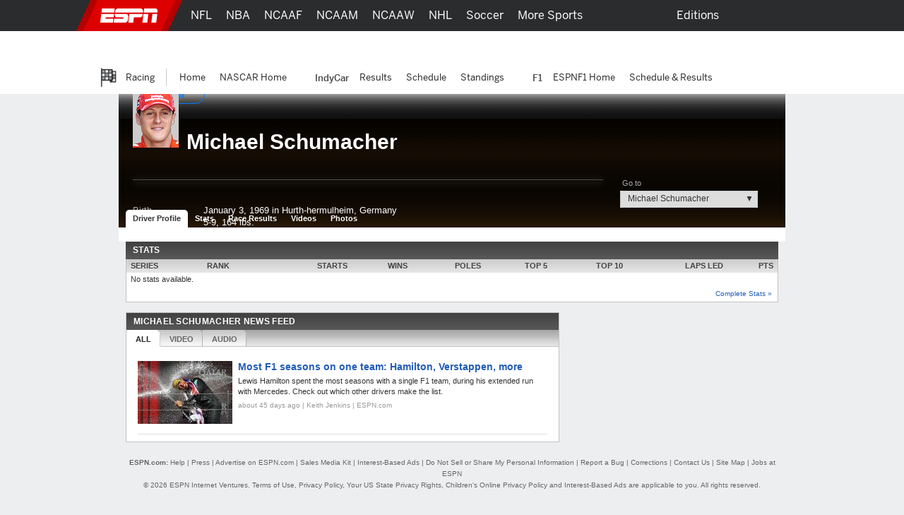

--- FILE ---
content_type: text/html; charset=iso-8859-1
request_url: https://www.espn.com/racing/driver?seriesId=6&driverId=300
body_size: 34033
content:

<!DOCTYPE html>
<html xmlns:fb="https://www.facebook.com/2008/fbml">
<head>

<script>
(function redirectToHttpIfHttps() {
   var win      = typeof window !== 'undefined' && window,
       location = win && win.location,
       protocol = location && location.protocol;

   if (protocol === 'https:' && !true) {
        location.href = location.href.replace('https://', 'http://');
   }
})();
</script><meta charset="iso-8859-1">
<meta http-equiv="X-UA-Compatible" content="IE=edge,chrome=1">
<link rel="icon" sizes="any" mask href="https://a.espncdn.com/favicon.ico">
<meta name="theme-color" content="#CC0000">
<script type="text/javascript">
    if(true && navigator && navigator.userAgent.toLowerCase().indexOf("teamstream") >= 0) {
        window.location = 'http://m.espn.com/mobilecache/general/apps/sc';
    }
</script><script type='text/javascript' src='https://dcf.espn.com/TWDC-DTCI/prod/Bootstrap.js'></script><title>Michael Schumacher Stats, Race Results, Wins, News, Record, Videos, Pictures, Bio in, Formula 1 - ESPN</title>
<meta name="google-site-verification" content="xuj1ODRluWa0frM-BjIr_aSHoUC7HB5C1MgmYAM_GkA" />
<meta name="msvalidate.01" content="B1FEB7C682C46C8FCDA3130F3D18AC28" />
<meta name="googlebot" content="noodp" />
<meta name="robots" content="index, follow" />
<meta name="description" content="Get the latest race results, news, videos, pictures, win record and more for Michael Schumacher on ESPN.com." />
<meta name="keywords" content="michael schumacher, michael schumacher bio, michael schumacher news, michael schumacher races, michael schumacher videos, michael schumacher race results, michael schumacher pictures" />
<meta property="fb:app_id" content="116656161708917">
<meta property="og:site_name" content="ESPN.com">
<meta property="og:title" content="Michael Schumacher" />
<meta property="og:type" content="athlete" />
<meta property="og:description" content="Get the latest race results, news, videos, pictures, win record and more for Michael Schumacher on ESPN.com." />
<meta property="og:image" content="" />
<meta property="og:url" content="https://www.espn.com/racing/driver/_/id/300/michael-schumacher" />
<meta name="twitter:site" content="espn">
<meta name="twitter:title" content="Michael Schumacher">
<meta name="twitter:card" content="summary">
<meta name="twitter:description" content="Get the latest race results, news, videos, pictures, win record and more for Michael Schumacher on ESPN.com.">
<meta name="twitter:image" content="">
<meta name="twitter:url" content="https://www.espn.com/racing/driver/_/id/300/michael-schumacher">
<meta name="twitter:app:name:iphone" content="ESPN"/>
<meta name="twitter:app:id:iphone" content="317469184"/>
<meta name="twitter:app:name:googleplay" content="ESPN"/>
<meta name="twitter:app:id:googleplay" content="com.espn.score_center"/>
<!--
<PageMap>
	<DataObject type="document">
		<Attribute name="title">Michael Schumacher</Attribute>
	</DataObject>
</PageMap>
--><link rel="canonical" href="http://www.espn.com/racing/driver/_/id/300/michael-schumacher" />

	<script type="text/javascript">
	;(function(){
	function rc(a){for(var b=a+"=",c=document.cookie.split(";"),d=0;d<c.length;d++){for(var e=c[d];" "===e.charAt(0);)e=e.substring(1,e.length);if(0===e.indexOf(b))return e.substring(b.length,e.length)}return null}var _nr=!1,_nrCookie=rc("_nr");null!==_nrCookie?"1"===_nrCookie&&(_nr=!0):Math.floor(100*Math.random())+1===13?(_nr=!0,document.cookie="_nr=1; path=/"):(_nr=!1,document.cookie="_nr=0; path=/"),_nr&&(window.NREUM||(NREUM={}),__nr_require=function(t,e,n){function r(n){if(!e[n]){var o=e[n]={exports:{}};t[n][0].call(o.exports,function(e){var o=t[n][1][e];return r(o||e)},o,o.exports)}return e[n].exports}if("function"==typeof __nr_require)return __nr_require;for(var o=0;o<n.length;o++)r(n[o]);return r}({1:[function(t,e,n){function r(t){try{c.console&&console.log(t)}catch(e){}}var o,i=t("ee"),a=t(19),c={};try{o=localStorage.getItem("__nr_flags").split(","),console&&"function"==typeof console.log&&(c.console=!0,o.indexOf("dev")!==-1&&(c.dev=!0),o.indexOf("nr_dev")!==-1&&(c.nrDev=!0))}catch(s){}c.nrDev&&i.on("internal-error",function(t){r(t.stack)}),c.dev&&i.on("fn-err",function(t,e,n){r(n.stack)}),c.dev&&(r("NR AGENT IN DEVELOPMENT MODE"),r("flags: "+a(c,function(t,e){return t}).join(", ")))},{}],2:[function(t,e,n){function r(t,e,n,r,o){try{h?h-=1:i("err",[o||new UncaughtException(t,e,n)])}catch(c){try{i("ierr",[c,(new Date).getTime(),!0])}catch(s){}}return"function"==typeof f&&f.apply(this,a(arguments))}function UncaughtException(t,e,n){this.message=t||"Uncaught error with no additional information",this.sourceURL=e,this.line=n}function o(t){i("err",[t,(new Date).getTime()])}var i=t("handle"),a=t(20),c=t("ee"),s=t("loader"),f=window.onerror,u=!1,h=0;s.features.err=!0,t(1),window.onerror=r;try{throw new Error}catch(p){"stack"in p&&(t(12),t(11),"addEventListener"in window&&t(6),s.xhrWrappable&&t(13),u=!0)}c.on("fn-start",function(t,e,n){u&&(h+=1)}),c.on("fn-err",function(t,e,n){u&&(this.thrown=!0,o(n))}),c.on("fn-end",function(){u&&!this.thrown&&h>0&&(h-=1)}),c.on("internal-error",function(t){i("ierr",[t,(new Date).getTime(),!0])})},{}],3:[function(t,e,n){t("loader").features.ins=!0},{}],4:[function(t,e,n){function r(){N++,S=y.hash,this[u]=Date.now()}function o(){N--,y.hash!==S&&i(0,!0);var t=Date.now();this[l]=~~this[l]+t-this[u],this[h]=t}function i(t,e){x.emit("newURL",[""+y,e])}function a(t,e){t.on(e,function(){this[e]=Date.now()})}var c="-start",s="-end",f="-body",u="fn"+c,h="fn"+s,p="cb"+c,d="cb"+s,l="jsTime",m="fetch",v="addEventListener",w=window,y=w.location;if(w[v]){var g=t(9),b=t(10),x=t(8),E=t(6),T=t(12),O=t(7),P=t(13),R=t("ee"),D=R.get("tracer");t(14),t("loader").features.spa=!0;var S,M=w[v],N=0;R.on(u,r),R.on(p,r),R.on(h,o),R.on(d,o),R.buffer([u,h,"xhr-done","xhr-resolved"]),E.buffer([u]),T.buffer(["setTimeout"+s,"clearTimeout"+c,u]),P.buffer([u,"new-xhr","open-xhr"+c]),O.buffer([m+c,m+"-done",m+f+c,m+f+s]),x.buffer(["newURL"]),g.buffer([u]),b.buffer(["propagate",p,d,"executor-err","resolve"+c]),D.buffer([u,"no-"+u]),a(P,"open-xhr"+c),a(R,"xhr-resolved"),a(R,"xhr-done"),a(O,m+c),a(O,m+"-done"),x.on("pushState-end",i),x.on("replaceState-end",i),M("hashchange",i,!0),M("load",i,!0),M("popstate",function(){i(0,N>1)},!0)}},{}],5:[function(t,e,n){function r(t){}if(window.performance&&window.performance.timing&&window.performance.getEntriesByType){var o=t("ee"),i=t("handle"),a=t(12),c=t(11),s="learResourceTimings",f="addEventListener",u="resourcetimingbufferfull",h="bstResource",p="resource",d="-start",l="-end",m="fn"+d,v="fn"+l,w="bstTimer",y="pushState";t("loader").features.stn=!0,t(8);var g=NREUM.o.EV;o.on(m,function(t,e){var n=t[0];n instanceof g&&(this.bstStart=Date.now())}),o.on(v,function(t,e){var n=t[0];n instanceof g&&i("bst",[n,e,this.bstStart,Date.now()])}),a.on(m,function(t,e,n){this.bstStart=Date.now(),this.bstType=n}),a.on(v,function(t,e){i(w,[e,this.bstStart,Date.now(),this.bstType])}),c.on(m,function(){this.bstStart=Date.now()}),c.on(v,function(t,e){i(w,[e,this.bstStart,Date.now(),"requestAnimationFrame"])}),o.on(y+d,function(t){this.time=Date.now(),this.startPath=location.pathname+location.hash}),o.on(y+l,function(t){i("bstHist",[location.pathname+location.hash,this.startPath,this.time])}),f in window.performance&&(window.performance["c"+s]?window.performance[f](u,function(t){i(h,[window.performance.getEntriesByType(p)]),window.performance["c"+s]()},!1):window.performance[f]("webkit"+u,function(t){i(h,[window.performance.getEntriesByType(p)]),window.performance["webkitC"+s]()},!1)),document[f]("scroll",r,!1),document[f]("keypress",r,!1),document[f]("click",r,!1)}},{}],6:[function(t,e,n){function r(t){for(var e=t;e&&!e.hasOwnProperty(u);)e=Object.getPrototypeOf(e);e&&o(e)}function o(t){c.inPlace(t,[u,h],"-",i)}function i(t,e){return t[1]}var a=t("ee").get("events"),c=t(21)(a),s=t("gos"),f=XMLHttpRequest,u="addEventListener",h="removeEventListener";e.exports=a,"getPrototypeOf"in Object?(r(document),r(window),r(f.prototype)):f.prototype.hasOwnProperty(u)&&(o(window),o(f.prototype)),a.on(u+"-start",function(t,e){if(t[1]){var n=t[1];if("function"==typeof n){var r=s(n,"nr@wrapped",function(){return c(n,"fn-",null,n.name||"anonymous")});this.wrapped=t[1]=r}else"function"==typeof n.handleEvent&&c.inPlace(n,["handleEvent"],"fn-")}}),a.on(h+"-start",function(t){var e=this.wrapped;e&&(t[1]=e)})},{}],7:[function(t,e,n){function r(t,e,n){var r=t[e];"function"==typeof r&&(t[e]=function(){var t=r.apply(this,arguments);return o.emit(n+"start",arguments,t),t.then(function(e){return o.emit(n+"end",[null,e],t),e},function(e){throw o.emit(n+"end",[e],t),e})})}var o=t("ee").get("fetch"),i=t(19);e.exports=o;var a=window,c="fetch-",s=c+"body-",f=["arrayBuffer","blob","json","text","formData"],u=a.Request,h=a.Response,p=a.fetch,d="prototype";u&&h&&p&&(i(f,function(t,e){r(u[d],e,s),r(h[d],e,s)}),r(a,"fetch",c),o.on(c+"end",function(t,e){var n=this;e?e.clone().arrayBuffer().then(function(t){n.rxSize=t.byteLength,o.emit(c+"done",[null,e],n)}):o.emit(c+"done",[t],n)}))},{}],8:[function(t,e,n){var r=t("ee").get("history"),o=t(21)(r);e.exports=r,o.inPlace(window.history,["pushState","replaceState"],"-")},{}],9:[function(t,e,n){var r=t("ee").get("mutation"),o=t(21)(r),i=NREUM.o.MO;e.exports=r,i&&(window.MutationObserver=function(t){return this instanceof i?new i(o(t,"fn-")):i.apply(this,arguments)},MutationObserver.prototype=i.prototype)},{}],10:[function(t,e,n){function r(t){var e=a.context(),n=c(t,"executor-",e),r=new f(n);return a.context(r).getCtx=function(){return e},a.emit("new-promise",[r,e],e),r}function o(t,e){return e}var i=t(21),a=t("ee").get("promise"),c=i(a),s=t(19),f=NREUM.o.PR;e.exports=a,f&&(window.Promise=r,["all","race"].forEach(function(t){var e=f[t];f[t]=function(n){function r(t){return function(){a.emit("propagate",[null,!o],i),o=o||!t}}var o=!1;s(n,function(e,n){Promise.resolve(n).then(r("all"===t),r(!1))});var i=e.apply(f,arguments),c=f.resolve(i);return c}}),["resolve","reject"].forEach(function(t){var e=f[t];f[t]=function(t){var n=e.apply(f,arguments);return t!==n&&a.emit("propagate",[t,!0],n),n}}),f.prototype["catch"]=function(t){return this.then(null,t)},f.prototype=Object.create(f.prototype,{constructor:{value:r}}),s(Object.getOwnPropertyNames(f),function(t,e){try{r[e]=f[e]}catch(n){}}),a.on("executor-start",function(t){t[0]=c(t[0],"resolve-",this),t[1]=c(t[1],"resolve-",this)}),a.on("executor-err",function(t,e,n){t[1](n)}),c.inPlace(f.prototype,["then"],"then-",o),a.on("then-start",function(t,e){this.promise=e,t[0]=c(t[0],"cb-",this),t[1]=c(t[1],"cb-",this)}),a.on("then-end",function(t,e,n){this.nextPromise=n;var r=this.promise;a.emit("propagate",[r,!0],n)}),a.on("cb-end",function(t,e,n){a.emit("propagate",[n,!0],this.nextPromise)}),a.on("propagate",function(t,e,n){this.getCtx&&!e||(this.getCtx=function(){if(t instanceof Promise)var e=a.context(t);return e&&e.getCtx?e.getCtx():this})}),r.toString=function(){return""+f})},{}],11:[function(t,e,n){var r=t("ee").get("raf"),o=t(21)(r),i="equestAnimationFrame";e.exports=r,o.inPlace(window,["r"+i,"mozR"+i,"webkitR"+i,"msR"+i],"raf-"),r.on("raf-start",function(t){t[0]=o(t[0],"fn-")})},{}],12:[function(t,e,n){function r(t,e,n){t[0]=a(t[0],"fn-",null,n)}function o(t,e,n){this.method=n,this.timerDuration="number"==typeof t[1]?t[1]:0,t[0]=a(t[0],"fn-",this,n)}var i=t("ee").get("timer"),a=t(21)(i),c="setTimeout",s="setInterval",f="clearTimeout",u="-start",h="-";e.exports=i,a.inPlace(window,[c,"setImmediate"],c+h),a.inPlace(window,[s],s+h),a.inPlace(window,[f,"clearImmediate"],f+h),i.on(s+u,r),i.on(c+u,o)},{}],13:[function(t,e,n){function r(t,e){h.inPlace(e,["onreadystatechange"],"fn-",c)}function o(){var t=this,e=u.context(t);t.readyState>3&&!e.resolved&&(e.resolved=!0,u.emit("xhr-resolved",[],t)),h.inPlace(t,v,"fn-",c)}function i(t){w.push(t),l&&(g=-g,b.data=g)}function a(){for(var t=0;t<w.length;t++)r([],w[t]);w.length&&(w=[])}function c(t,e){return e}function s(t,e){for(var n in t)e[n]=t[n];return e}t(6);var f=t("ee"),u=f.get("xhr"),h=t(21)(u),p=NREUM.o,d=p.XHR,l=p.MO,m="readystatechange",v=["onload","onerror","onabort","onloadstart","onloadend","onprogress","ontimeout"],w=[];e.exports=u;var y=window.XMLHttpRequest=function(t){var e=new d(t);try{u.emit("new-xhr",[e],e),e.addEventListener(m,o,!1)}catch(n){try{u.emit("internal-error",[n])}catch(r){}}return e};if(s(d,y),y.prototype=d.prototype,h.inPlace(y.prototype,["open","send"],"-xhr-",c),u.on("send-xhr-start",function(t,e){r(t,e),i(e)}),u.on("open-xhr-start",r),l){var g=1,b=document.createTextNode(g);new l(a).observe(b,{characterData:!0})}else f.on("fn-end",function(t){t[0]&&t[0].type===m||a()})},{}],14:[function(t,e,n){function r(t){var e=this.params,n=this.metrics;if(!this.ended){this.ended=!0;for(var r=0;r<h;r++)t.removeEventListener(u[r],this.listener,!1);if(!e.aborted){if(n.duration=(new Date).getTime()-this.startTime,4===t.readyState){e.status=t.status;var i=o(t,this.lastSize);if(i&&(n.rxSize=i),this.sameOrigin){var a=t.getResponseHeader("X-NewRelic-App-Data");a&&(e.cat=a.split(", ").pop())}}else e.status=0;n.cbTime=this.cbTime,f.emit("xhr-done",[t],t),c("xhr",[e,n,this.startTime])}}}function o(t,e){var n=t.responseType;if("json"===n&&null!==e)return e;var r="arraybuffer"===n||"blob"===n||"json"===n?t.response:t.responseText;return l(r)}function i(t,e){var n=s(e),r=t.params;r.host=n.hostname+":"+n.port,r.pathname=n.pathname,t.sameOrigin=n.sameOrigin}var a=t("loader");if(a.xhrWrappable){var c=t("handle"),s=t(15),f=t("ee"),u=["load","error","abort","timeout"],h=u.length,p=t("id"),d=t(18),l=t(17),m=window.XMLHttpRequest;a.features.xhr=!0,t(13),f.on("new-xhr",function(t){var e=this;e.totalCbs=0,e.called=0,e.cbTime=0,e.end=r,e.ended=!1,e.xhrGuids={},e.lastSize=null,d&&(d>34||d<10)||window.opera||t.addEventListener("progress",function(t){e.lastSize=t.loaded},!1)}),f.on("open-xhr-start",function(t){this.params={method:t[0]},i(this,t[1]),this.metrics={}}),f.on("open-xhr-end",function(t,e){"loader_config"in NREUM&&"xpid"in NREUM.loader_config&&this.sameOrigin&&e.setRequestHeader("X-NewRelic-ID",NREUM.loader_config.xpid)}),f.on("send-xhr-start",function(t,e){var n=this.metrics,r=t[0],o=this;if(n&&r){var i=l(r);i&&(n.txSize=i)}this.startTime=(new Date).getTime(),this.listener=function(t){try{"abort"===t.type&&(o.params.aborted=!0),("load"!==t.type||o.called===o.totalCbs&&(o.onloadCalled||"function"!=typeof e.onload))&&o.end(e)}catch(n){try{f.emit("internal-error",[n])}catch(r){}}};for(var a=0;a<h;a++)e.addEventListener(u[a],this.listener,!1)}),f.on("xhr-cb-time",function(t,e,n){this.cbTime+=t,e?this.onloadCalled=!0:this.called+=1,this.called!==this.totalCbs||!this.onloadCalled&&"function"==typeof n.onload||this.end(n)}),f.on("xhr-load-added",function(t,e){var n=""+p(t)+!!e;this.xhrGuids&&!this.xhrGuids[n]&&(this.xhrGuids[n]=!0,this.totalCbs+=1)}),f.on("xhr-load-removed",function(t,e){var n=""+p(t)+!!e;this.xhrGuids&&this.xhrGuids[n]&&(delete this.xhrGuids[n],this.totalCbs-=1)}),f.on("addEventListener-end",function(t,e){e instanceof m&&"load"===t[0]&&f.emit("xhr-load-added",[t[1],t[2]],e)}),f.on("removeEventListener-end",function(t,e){e instanceof m&&"load"===t[0]&&f.emit("xhr-load-removed",[t[1],t[2]],e)}),f.on("fn-start",function(t,e,n){e instanceof m&&("onload"===n&&(this.onload=!0),("load"===(t[0]&&t[0].type)||this.onload)&&(this.xhrCbStart=(new Date).getTime()))}),f.on("fn-end",function(t,e){this.xhrCbStart&&f.emit("xhr-cb-time",[(new Date).getTime()-this.xhrCbStart,this.onload,e],e)})}},{}],15:[function(t,e,n){e.exports=function(t){var e=document.createElement("a"),n=window.location,r={};e.href=t,r.port=e.port;var o=e.href.split("://");!r.port&&o[1]&&(r.port=o[1].split("/")[0].split("@").pop().split(":")[1]),r.port&&"0"!==r.port||(r.port="https"===o[0]?"443":"80"),r.hostname=e.hostname||n.hostname,r.pathname=e.pathname,r.protocol=o[0],"/"!==r.pathname.charAt(0)&&(r.pathname="/"+r.pathname);var i=!e.protocol||":"===e.protocol||e.protocol===n.protocol,a=e.hostname===document.domain&&e.port===n.port;return r.sameOrigin=i&&(!e.hostname||a),r}},{}],16:[function(t,e,n){function r(){}function o(t,e,n){return function(){return i(t,[(new Date).getTime()].concat(c(arguments)),e?null:this,n),e?void 0:this}}var i=t("handle"),a=t(19),c=t(20),s=t("ee").get("tracer"),f=NREUM;"undefined"==typeof window.newrelic&&(newrelic=f);var u=["setPageViewName","setCustomAttribute","setErrorHandler","finished","addToTrace","inlineHit"],h="api-",p=h+"ixn-";a(u,function(t,e){f[e]=o(h+e,!0,"api")}),f.addPageAction=o(h+"addPageAction",!0),e.exports=newrelic,f.interaction=function(){return(new r).get()};var d=r.prototype={createTracer:function(t,e){var n={},r=this,o="function"==typeof e;return i(p+"tracer",[Date.now(),t,n],r),function(){if(s.emit((o?"":"no-")+"fn-start",[Date.now(),r,o],n),o)try{return e.apply(this,arguments)}finally{s.emit("fn-end",[Date.now()],n)}}}};a("setName,setAttribute,save,ignore,onEnd,getContext,end,get".split(","),function(t,e){d[e]=o(p+e)}),newrelic.noticeError=function(t){"string"==typeof t&&(t=new Error(t)),i("err",[t,(new Date).getTime()])}},{}],17:[function(t,e,n){e.exports=function(t){if("string"==typeof t&&t.length)return t.length;if("object"==typeof t){if("undefined"!=typeof ArrayBuffer&&t instanceof ArrayBuffer&&t.byteLength)return t.byteLength;if("undefined"!=typeof Blob&&t instanceof Blob&&t.size)return t.size;if(!("undefined"!=typeof FormData&&t instanceof FormData))try{return JSON.stringify(t).length}catch(e){return}}}},{}],18:[function(t,e,n){var r=0,o=navigator.userAgent.match(/Firefox[\/\s](\d+\.\d+)/);o&&(r=+o[1]),e.exports=r},{}],19:[function(t,e,n){function r(t,e){var n=[],r="",i=0;for(r in t)o.call(t,r)&&(n[i]=e(r,t[r]),i+=1);return n}var o=Object.prototype.hasOwnProperty;e.exports=r},{}],20:[function(t,e,n){function r(t,e,n){e||(e=0),"undefined"==typeof n&&(n=t?t.length:0);for(var r=-1,o=n-e||0,i=Array(o<0?0:o);++r<o;)i[r]=t[e+r];return i}e.exports=r},{}],21:[function(t,e,n){function r(t){return!(t&&"function"==typeof t&&t.apply&&!t[a])}var o=t("ee"),i=t(20),a="nr@original",c=Object.prototype.hasOwnProperty,s=!1;e.exports=function(t){function e(t,e,n,o){function nrWrapper(){var r,a,c,s;try{a=this,r=i(arguments),c="function"==typeof n?n(r,a):n||{}}catch(u){h([u,"",[r,a,o],c])}f(e+"start",[r,a,o],c);try{return s=t.apply(a,r)}catch(p){throw f(e+"err",[r,a,p],c),p}finally{f(e+"end",[r,a,s],c)}}return r(t)?t:(e||(e=""),nrWrapper[a]=t,u(t,nrWrapper),nrWrapper)}function n(t,n,o,i){o||(o="");var a,c,s,f="-"===o.charAt(0);for(s=0;s<n.length;s++)c=n[s],a=t[c],r(a)||(t[c]=e(a,f?c+o:o,i,c))}function f(e,n,r){if(!s){s=!0;try{t.emit(e,n,r)}catch(o){h([o,e,n,r])}s=!1}}function u(t,e){if(Object.defineProperty&&Object.keys)try{var n=Object.keys(t);return n.forEach(function(n){Object.defineProperty(e,n,{get:function(){return t[n]},set:function(e){return t[n]=e,e}})}),e}catch(r){h([r])}for(var o in t)c.call(t,o)&&(e[o]=t[o]);return e}function h(e){try{t.emit("internal-error",e)}catch(n){}}return t||(t=o),e.inPlace=n,e.flag=a,e}},{}],ee:[function(t,e,n){function r(){}function o(t){function e(t){return t&&t instanceof r?t:t?c(t,a,i):i()}function n(n,r,o){t&&t(n,r,o);for(var i=e(o),a=p(n),c=a.length,s=0;s<c;s++)a[s].apply(i,r);var u=f[v[n]];return u&&u.push([w,n,r,i]),i}function h(t,e){m[t]=p(t).concat(e)}function p(t){return m[t]||[]}function d(t){return u[t]=u[t]||o(n)}function l(t,e){s(t,function(t,n){e=e||"feature",v[n]=e,e in f||(f[e]=[])})}var m={},v={},w={on:h,emit:n,get:d,listeners:p,context:e,buffer:l};return w}function i(){return new r}var a="nr@context",c=t("gos"),s=t(19),f={},u={},h=e.exports=o();h.backlog=f},{}],gos:[function(t,e,n){function r(t,e,n){if(o.call(t,e))return t[e];var r=n();if(Object.defineProperty&&Object.keys)try{return Object.defineProperty(t,e,{value:r,writable:!0,enumerable:!1}),r}catch(i){}return t[e]=r,r}var o=Object.prototype.hasOwnProperty;e.exports=r},{}],handle:[function(t,e,n){function r(t,e,n,r){o.buffer([t],r),o.emit(t,e,n)}var o=t("ee").get("handle");e.exports=r,r.ee=o},{}],id:[function(t,e,n){function r(t){var e=typeof t;return!t||"object"!==e&&"function"!==e?-1:t===window?0:a(t,i,function(){return o++})}var o=1,i="nr@id",a=t("gos");e.exports=r},{}],loader:[function(t,e,n){function r(){if(!g++){var t=y.info=NREUM.info,e=u.getElementsByTagName("script")[0];if(t&&t.licenseKey&&t.applicationID&&e){s(v,function(e,n){t[e]||(t[e]=n)});var n="https"===m.split(":")[0]||t.sslForHttp;y.proto=n?"https://":"http://",c("mark",["onload",a()],null,"api");var r=u.createElement("script");r.src=y.proto+t.agent,e.parentNode.insertBefore(r,e)}}}function o(){"complete"===u.readyState&&i()}function i(){c("mark",["domContent",a()],null,"api")}function a(){return(new Date).getTime()}var c=t("handle"),s=t(19),f=window,u=f.document,h="addEventListener",p="attachEvent",d=f.XMLHttpRequest,l=d&&d.prototype;NREUM.o={ST:setTimeout,CT:clearTimeout,XHR:d,REQ:f.Request,EV:f.Event,PR:f.Promise,MO:f.MutationObserver},t(16);var m=""+location,v={beacon:"bam.nr-data.net",errorBeacon:"bam.nr-data.net",agent:"js-agent.newrelic.com/nr-spa-974.min.js"},w=d&&l&&l[h]&&!/CriOS/.test(navigator.userAgent),y=e.exports={offset:a(),origin:m,features:{},xhrWrappable:w};u[h]?(u[h]("DOMContentLoaded",i,!1),f[h]("load",r,!1)):(u[p]("onreadystatechange",o),f[p]("onload",r)),c("mark",["firstbyte",a()],null,"api");var g=0},{}]},{},["loader",2,14,5,3,4]),NREUM.info={beacon:"bam.nr-data.net",errorBeacon:"bam.nr-data.net",licenseKey:"d1734eda45",applicationID:"5872241",sa:1});
	})();
	</script>
	
		<script>var _sf_startpt=(new Date()).getTime();</script>
<link rel="search" type="application/opensearchdescription+xml" href="https://a.espncdn.com/search/opensearch.xml" title="ESPN Search" />
<link rel="stylesheet" href="https://a.espncdn.com/combiner/c/201501211964?css=global_reset.r1.css,base.r237.css,modules.r465_2.css,global_header.r44.css,header_topbar.r1.css,modules/global_nav.r54.css,modules/insider_enhanced.r1.css,modules/mem/mem.r12.1.css,modules/mem/mem_espn360.r8.4.css,modules/mem/skirmish.r8.css,modules/twin.r1.css,modules/facebook/button.r2.css,universal_overlay/universal_overlay.css,universal_overlay/media_overlay.css,universal_overlay/video_overlay.css,universal_overlay/photo_overlay.css,universal_overlay/dyk_overlay.css,fonts/bentonsans.css,fonts/bentonsansmedium.css" type="text/css" media="screen" charset="utf-8" />
<link rel="stylesheet" href="https://a.espncdn.com/combiner/c/201508060924?css=sprites/teamlogos.r19.css" type="text/css" media="screen" charset="utf-8" />
<link rel="stylesheet" href="https://a.espncdn.com/combiner/c/20120509325?css=modules/master_tables_10.r3.css" type="text/css" media="screen" charset="utf-8" />
<link rel="stylesheet" href="https://a.espncdn.com/combiner/c/20120509325?css=modules/tabs-page-nav.3.css" type="text/css" media="screen" charset="utf-8" />
<link rel="stylesheet" href="https://a.espncdn.com/combiner/c/20120509326?css=pagetype/tier3.r10.css" type="text/css" media="screen" charset="utf-8" />
<link rel="stylesheet" href="https://a.espncdn.com/combiner/c?css=/tier3/tier3_racing.css,playercard_10.css,playercard_rpm_10.css" type="text/css" media="screen" charset="utf-8" />
<link rel="stylesheet" href="https://a.espncdn.com/prod/styles/video/3.7.22/espn-web-player-bundle.css" />
<script>espnComposerDown = true;</script><script type="text/javascript" src="https://a.espncdn.com/legacy/desktop/1.0.80/js/espn-critical.js"></script>
<script type="text/javascript">
window.s_account = "wdgespcom";
if( typeof s_omni === "undefined" && typeof window.setReportSuite === "function") {
window.s_account = window.setReportSuite( "wdgespcom" );
}
</script>
<script>espn.core.navVersion = 'a';</script>
<script>var ad_site="espn.us.com.rpmracing",ad_zone="rpmdriver",ad_kvps="pgtyp=rpmdriver;sp=rpmracing;pl=300;nav=true;",ad_swid="",ad_counter=1,ad_ord=Math.floor(9999999999*Math.random()),ad_seg="",ad_mnr=-1<document.cookie.indexOf("grif=1")?"t":"f",ad_ref="other",ad_sp="rpm/racing",ad_pgtyp="rpmdriver",ad_pgn="",ref=document.referrer,refsMap={"facebook.com":"facebook","twitter.com|t.co":"twitter","plus.url.google.com|plus.google.com":"googleplus","google.com":"google","bing.com":"bing","yahoo.com":"yahoo","espn.com":"espn"},refKey;for(refKey in refsMap)ref.match(refKey)&&(ad_ref=refsMap[refKey]);
ad_kvps=ad_kvps+"ref="+ad_ref+";mnr="+ad_mnr+";";ad_swid=jQuery.cookie("SWID");"function"===typeof espn.core.ad_segments&&(ad_seg=espn.core.ad_segments(),null!=ad_seg&&""!=ad_seg&&(ad_kvps+=ad_seg));var ad_u="";null!=ad_swid&&""!=ad_swid&&(ad_u="swid="+ad_swid+";");</script>


<script type='text/javascript'>
    (function() {
        window.espn = window.espn || {};

        try {
            window.espn.featureGating = JSON.parse('{"draftArticleDeeplinks":false,"enableVenu":false,"enableCoverProbability-college-football":false,"soccer_v4":false,"enablePboFirst":false,"exclusivesOddsTabNhl":true,"enableBookworm":false,"enableNoSpoilerMode":true,"nba-summer-utah_v4":true,"enableTiaraToggleSettings":true,"enableMagnite":true,"enableMyBetsSettingsOverlay":true,"enableSubscriberCohorts":true,"enableFightcenterOdds":false,"enableAutoplayUnlimited":false,"enableStreamMenu":true,"wnba_v4_global":true,"startFromBeginningForAllContent":true,"enableGameBreaksOnWebview":false,"ed-pick-deep-link-tcmen-android":false,"fastcastSameEventCheck":true,"enableCoverProbability-wnba":false,"disableAmp":true,"tennisScoresOdds":false,"exclusivesOddsTabNfl":true,"contributorFollowingWebviews":true,"nba-summer-california_v4":true,"nba-summer-golden-state_v4":true,"ed-pick-deep-link-tcmen-ios":false,"gamepackageMyPicks":true,"wnba_v4":true,"webviewAjaxAnalytics":true,"hsb-polling-college-football":false,"mens-olympics-basketball_v4":true,"nba-summer-las-vegas_v4":true,"stickyFooter":false,"mens-college-basketball-bracket-fc":true,"gameSwitcherBasketball_v4":true,"fittRoutes":["(nfl|nba|nhl|nba-g-league|world-baseball-classic|nba-summer-league|mens-college-basketball|womens-college-basketball|caribbean-series|soccer)/schedule","(nfl|mlb|nba|wnba|nbl|nhl|mens-college-basketball|womens-college-basketball|nba-summer-league|nba-g-league|college-football|world-baseball-classic|caribbean-series|soccer|pll|college-baseball|college-softball|college-sports)/scoreboard","(afl)/(standings)","(mlb|nhl|nba|wnba|nfl|mens-college-basketball|womens-college-basketball|college-football|soccer)/team","(mlb|nba|wnba|nba-summer-league|nba-g-league|nbl|mens-college-basketball|womens-college-basketball|mens-olympics-basketball|womens-olympics-basketball|nfl|college-football|world-baseball-classic|caribbean-series|soccer|college-softball|college-baseball)/(match|boxscore|game|matchup|playbyplay|preview|recap|video|lineups|matchstats|commentary|report|verslag)","olympics/(summer|winter)/[0-9]{4}/(medals|results|sports)","(rugby|rugby-league)/(fixtures|schedule|scoreboard|resultados)"],"fiba_v4_global":true,"activeSportsSiteAPI":true,"womens-olympics-basketball_v4":true,"showTaboolaArticle":false,"enableEWCS":true,"fittNRConfig":true,"enableMyBetsModuleIndex":true,"enableGamecastSponsoredAd":false,"cloudfrontTimeZoneHeader":false,"nba-summer-orlando_v4":true,"enableCBHLTest":true,"enableFastcast":true,"hsb-polling-womens-college-basketball":false,"ed-pick-deep-link-fantasy-ios":true,"enableDeviceAttributeProvider":true,"enableScoresDrawerOddsStrip":true,"playerFollowing":true,"enableEWCSAnon":true,"gameSwitcherFootball_v4":true,"enableDmpAu":true,"hsb-polling-mens-college-basketball":false,"nbl_v4_global":true,"nba-summer-utah_v4_global":true,"singleCarouselMyBets":true,"womens-olympics-basketball_v4_global":true,"enableWatchContextMenuFetch":true,"enableClipsPrerollAbTest":true,"gameSwitcherBaseball":true,"disableOneIdSetFocus":true,"enableContinuousPlayForLive":true,"allContributorPostTypes":true,"contributorFollowButton":true,"contributorShortstopFollowButton":false,"enableFuturesOnOddsPage":false,"keyPlays_v4":true,"enableGPLiveOdds":true,"articlesUseContentCore":false,"exclusivesOddsTabWnba":true,"geoFooter":true,"enableMarketplace":true,"playByPlay_v4":false,"contributorFeedFollowButton":true,"oddsStrip":true,"exclusivesOddsTabNba":false,"lastPlays_v4":false,"enableWebPlayer":false,"nba-summer-sacramento_v4":true,"nfl_v4_global":true,"enableTGLLeaderboard":true,"nba-summer-golden-state_v4_global":true,"nba-summer-las-vegas_v4_global":true,"college-football_v4_global":true,"college-football_v4":true,"nba-development_v4_global":true,"nba-summer-orlando_v4_global":true,"enableVisionEvents":true,"enableDmp":true,"usPrivacy":true,"enablePillMetadata":true,"enablePWA":true,"startFromBeginning":true,"enableAnonBetCarousel":false,"contributorArticleFollowButton":false,"browerDeprecation":true,"disableBet365":false,"nba-summer-league_v4_global":true,"gameSwitcherLacrosse":false,"draftkingsLinkedAccountSettings":false,"enableDraftkingsMyBets":false,"enableMyBetsGamecast":false,"enableGameblockOddsStrip":true,"ed-pick-deep-link-espnapp-android":false,"enableLeaderboardWatchRow":true,"sc4u":true,"enableBettingToggleSettings":true,"nba_v4_global":true,"enableCatchUpToLive":true,"exploreTiles":false,"newSearchVersion":true,"continueWatching":true,"enableMoreFutures":true,"w2w":true,"enableMagicLink":true,"deflateZips":false,"watchAPIPznHeaders":false,"bettingOdds":true,"nba-summer-california_v4_global":true,"enableGraceHold":true,"enableHighVolumeRow":true,"hudsonPAL":true,"contributorContentReactions":false,"olyResultsGPWebview":false,"disableUSBettingAds":true,"enableExpiredTokenSupport":true,"gameSwitcherFootball":true,"exclusivesOddsTabMlb":true,"draftcastPickPredictor":true,"oddsStrip1-1":true,"gameSwitcherBasketball":true,"fittVodPlayer":true,"oneIDV4":true,"ed-pick-deep-link-espnapp-ios":false,"enableCoverProbability-nba":false,"gateFavorites":true,"nba-summer-sacramento_v4_global":true,"deferAdobePass":false,"mens-olympics-basketball_v4_global":true,"nba-development_v4":true,"nfl_v4":true,"enableCarouselPromo":false,"enableBetOddsTab":false,"maxFastcastGames":true,"enableBettingToggle":true,"favoritesMenuRedesignFitt":true,"gameSwitcher_global":true,"mobilePlaylist":true,"siteBroadcast":true,"gameSwitcherBaseball_v4":true,"showTaboolaSportIndex":true,"nba-summer-league_v4":true,"enableAutoplayTiles":false,"enableSynchronousUserLocation":false,"enableTGL":true,"enableHuluPromo":false,"nba_v4":true,"enableTGLSchedule":false,"enableBetCarousel":true,"drm":true,"contributorFollowing":true,"womens-college-basketball_v4_global":true,"nbl_v4":true,"enableScoreboardPromo":false,"womens-college-basketball-bracket-fc":true,"contentReactions":true,"gamepackageFantasyModule":true,"hudsonPlayer":true,"gameSwitcherHockey":true,"mlb_v4":false,"gameSwitcherSoccer":true,"oddsStrip1-1_indexpages":true,"enableWatchHeaderVideoPromo":true,"w2wSkeletonUI":true,"gpv4_streamcenter":true,"draftcastBreakingNews":true,"mens-college-basketball_v4_global":true,"mens-college-basketball_v4":true,"fiba_v4":true,"enableCoverProbability-nfl":false,"enableWebviewAnchorLinks":false,"womens-college-basketball_v4":true,"enableSixPackPostState":true,"enableAutoplayUnlimitedTiles":false,"enableExitModal-v2":true,"enableExitModal-v3":true,"preventBackgroundedClipPlayback":false,"refetchWatchSubscriptions":false,"ed-pick-deep-link-fantasy-android":true,"favoritesMenuRedesignScore":true}');
            window.espn._env = 'prod';
        } catch(e) {}
    })();
</script><link rel="stylesheet" href="https://a.espncdn.com/legacy/transitionalHeader/1.18.0/css/transitional-header.css" type="text/css" media="screen" charset="utf-8" />
</head>
<body class="racing {sportId:2020} tier3 player-card"  data-sport="rpm" data-pagetype="rpmdriver">
<!--[if IE 5]><div class="ie5"><![endif]-->
<!--[if IE 6]><div class="ie ie6"><![endif]-->
<!--[if IE 7]><div class="ie ie7"><![endif]-->
<!--[if IE 8]><div class="ie ie8"><![endif]-->
<!--[if IE 9]><div class="ie9"><![endif]-->
<!-- begin bg-elements -->
<div class="bg-elements">

<!-- gpt ad type: background_skin -->
<div class="ad-slot ad-slot-background_skin" data-slot-type="background_skin" data-slot-kvps="pos=background_skin" data-exclude-bp="s,m" data-collapse-before-load="true"></div><!-- begin subheader -->
<div id="subheader">
<!-- begin content -->
<div id="content-wrapper">
<div id="ad-top" class="container">
<!-- begin Banner ad -->
<div class="span-6 ad banner top"><div class="ad-center"><div class="ad-wrapper">
<!-- gpt ad type: banner -->
<div class="ad-slot ad-slot-banner" data-slot-type="banner" data-slot-kvps="pos=banner"></div></div></div></div>
<!-- end Banner ad -->
</div>
<div id="content" class="container">
<div id="fb-root"></div><!--[if lte IE 7]><link rel="stylesheet" charset="utf-8" media="screen" href="https://a.espncdn.com/combiner/c?css=modules/browser-alert.r7.css" type="text/css" /><div class="span-6" id="browser-alert-wrapper" style="display:none;"><div class="mod-container mod-no-header-footer browser-alert"><div class="mod-content"><div class="gradient-container"><h1><span>Your Web Browser</span> is no longer supported</h1><p>To experience everything that ESPN.com has to offer, we recommend that you upgrade to a newer version of your web browser. Click the upgrade button to the right or <a href="https://www.espn.com/espn/news/story/_/id/5630562">learn more</a>.</p><ul><li><a class="btn-upgrade" href="https://www.microsoft.com/windows/internet-explorer/default.aspx">Upgrade</a></li><li><a class="btn-faq" href="https://www.espn.com/espn/news/story/_/id/5630562">FAQs</a></li></ul></div></div></div></div><script>(function(b){setTimeout(function(){var a=b("#browser-alert-wrapper");if(espn.cookie.get("browseralert")!="true"){b('<a class="btn-close" href="#">Close</a>').bind("click",function(){a.hide();espn.cookie.set("browseralert","true",30);return false}).appendTo(a.find(".gradient-container"));a.show();espn.cookie.set("browseralert","true")}},100)})(jQuery);</script><![endif]-->
<div id="fb-root"></div>
<script>
	window.fbAsyncInit = function() {
		FB.init({
			appId: "116656161708917",
			cookie: true, // these two are not required for partners that
			status: true, // only rely on stk plugins and don't use connect
			xfbml: true,
			channelUrl: document.location.protocol + '//' + document.domain + '/facebook/channel.html'
		});
		jQuery(document).ready(function () {
			FB.XFBML.parse();
			FB.Event.subscribe('edge.create', function(href, widget) {
				if(typeof anTrackLink === 'function') {
					anTrackLink(jQuery('.fb_iframe_widget')[0],'espn','facebook','like');
				}
			});
		});
	};
	(function() {
		var e = document.createElement('script'); e.async = true;
		e.src = document.location.protocol + '//connect.facebook.net/en_US/all.js';
		document.getElementById('fb-root').appendChild(e);
	}());
</script>

<style>

.mod-myespn .mod-content a img {

    padding: 10px;

    margin:0px;

}

</style>

<script type="text/javascript">

	(function($) {

		var loggedIn = espn.core.loggedIn;

		var displayModule = false;

		var showAddButton = true;

		var fadeTime = 1500;

		var baseRef = '/';

		var lang = 'en';

		var playerId = 300;

		var sportId = $('body').metadata()['sportId'];

		var playerName = 'Michael Schumacher';

		var abbrevs = {10:'mlb',46:'nba',28:'nfl',90:'nhl',23:'ncf',41:'ncb',600:'soccer',850:'tennis',1106:'golf',2020:'nascar',3301:'mma', 3540:'ncfrecruit', 3550:'ncbrecruit', 3551:'hs_bsbrecruit', 3552:'hs_sfbrecruit'}

		var sportAbbrev = abbrevs[sportId];

		var count = 0;

		var displayModule = false;

		var appId = 1

		var tabName = "players"

		if (sportId == 3540 || sportId == 3550 || sportId == 3551 || sportId == 3552) {

			appId = 3;

		}

		if(sportId == 3540 || sportId == 3550){

			tabName = "recruits"

		}

		$(document).ready(function() {

			if (sportAbbrev != 'ncf'){

				$(".split-select").click(function(){

					if ($('.split-level-items').length > 0){

						// can be removed after new player pages 
						if($(".mod-split-menu").children().length > 3 && sportAbbrev == 'mma') {
							$(".mod-split-menu").children().slice(-2).remove();
						}

						$(".split-level-items").toggle();

						$(".split-level-content").toggle();

					} else {

						var teamId = $(this).attr('id');

						var posId = $(this).attr('rel');

						var dlink = '/rpm/format/player/design09/dropdown';

						if (lang == 'es') {

							dlink = '/rpm/deportes/format/player/design09/dropdown';

						}

						$.ajax({

							type:"GET",

							url: dlink,

							data: 'teamId='+teamId+'&posId='+posId+'&lang='+lang,

							dataType: "html",

							success: function(html){

								$('.mod-split-menu').append(html);

								// can be removed after new player pages 
								if($(".mod-split-menu").children().length > 3 && sportAbbrev == 'mma') {
									$(".mod-split-menu").children().slice(-2).remove();
								}

								$(".split-level-items").toggle();

								$(".split-level-content").toggle();

								$(".main-items a").bind('mouseover click', function(){

									$('.main-items li.split-hover-bg').removeClass('split-hover-bg');

									$(this).parent().addClass('split-hover-bg');

									var thisId = $(this).attr('id');

									$('.split-level-content-list').each(function(){

										$(this).hide();

									});

									$('#'+thisId+'list').show();

									return false;

								});

								$(document).click(function(e){

									if (e.button != 2) {

										$(".split-level-items").hide();

										$(".split-level-content").hide();

									}

								});

							}

						});
						
					}

					return false;

				});

			}





			$("#player-status-main").click(function(){

				$("#player-status-main #full-content").toggle();

			});

		});

	})(jQuery);

</script>



<script type="text/javascript">

	(function($) {

        $(document).ready(function() {

            var espn = window.espn || {};
                espn.fanapi = espn.fanapi || {};

            var fanAPI = espn.fanapi, 
                playerObj = {"displayHeight":"5' 9\"","lastName":"Schumacher","flag":{"alt":"Switzerland","rel":["country-flag"],"href":"https://a.espncdn.com/i/teamlogos/countries/500/sui.png"},"displayName":"Michael Schumacher","type":"racing","uid":"s:2000~a:300","birthPlace":{"city":"Hurth-Hermulheim"},"debutYear":1991,"links":[{"isExternal":false,"shortText":"Player Card","rel":["playercard","desktop","athlete"],"language":"en-US","href":"https://www.espn.com/racing/driver/_/id/300/michael-schumacher","text":"Player Card","isPremium":false},{"isExternal":false,"shortText":"Stats","rel":["stats","desktop","athlete"],"language":"en-US","href":"https://www.espn.com/null/player/stats/_/id/300/michael-schumacher","text":"Stats","isPremium":false},{"isExternal":false,"shortText":"Splits","rel":["splits","desktop","athlete"],"language":"en-US","href":"https://www.espn.com/null/player/splits/_/id/300/michael-schumacher","text":"Splits","isPremium":false},{"isExternal":false,"shortText":"Game Log","rel":["gamelog","desktop","athlete"],"language":"en-US","href":"https://www.espn.com/null/player/gamelog/_/id/300/michael-schumacher","text":"Game Log","isPremium":false},{"isExternal":false,"shortText":"News","rel":["news","desktop","athlete"],"language":"en-US","href":"https://www.espn.com/null/player/news/_/id/300/michael-schumacher","text":"News","isPremium":false},{"isExternal":false,"shortText":"Bio","rel":["bio","desktop","athlete"],"language":"en-US","href":"https://www.espn.com/null/player/bio/_/id/300/michael-schumacher","text":"Bio","isPremium":false},{"isExternal":false,"shortText":"Overview","rel":["overview","desktop","athlete"],"language":"en-US","href":"https://www.espn.com/null/player/_/id/300/michael-schumacher","text":"Overview","isPremium":false}],"id":"300","slug":"michael-schumacher","height":69,"linked":true,"fullName":"Michael Schumacher","weight":164,"active":false,"dateOfBirth":"1969-01-03T08:00Z","abbreviation":"SCH","alternateId":"258234","firstName":"Michael","displayWeight":"164 lbs","guid":"22da8727-4ecf-34d0-67cf-6ab3b9601eaa","shortName":"M. Schumacher","$ref":"http://sports.core.api.espn.com/v2/sports/racing/athletes/300?lang=en&region=us","status":{"name":"Inactive","id":"2","type":"inactive","abbreviation":"Inactive"}} || {},
                guid = playerObj && playerObj.guid,
                followLabel = "FOLLOW",
                followingLabel = "FOLLOWING";

            if (fanAPI && guid) {
                // insert button
                $(".player-bio").prepend("<div class='follow-button'><text class='follow-text'></text></div></br></br></br>");
            }

            // only if button was added 
            if($(".follow-button").length) {

                $(".follow-button").click(function(){
                    var promise = isFollowing();
                    promise.then(function(result) {
                        if (result) {
                            unfollow();
                        } else {
                            follow();
                        }
                    });
                });

                // initial load
                toggleFollowButton();
            }

            function toggleFollowButton() {
                var button = $(".follow-text"),
                    promise = isFollowing();

                promise.then(function(result) {
                    if (result) {
                        button.text(followingLabel);
                        button.css("color", "#6c6d6f");
                        $(".follow-button").css("border-color", "#6c6d6f");
                    } else {
                        button.text(followLabel);
                        button.css("color", "#007aff");
                        $(".follow-button").css("border-color", "#007aff");
                    }
                });
            }

            function isFollowing() {
                var promise = getMyPreferences();
                return promise.then(function(result) {
                    let myPlayers = result.myPlayers;
                    if (myPlayers.length > 0) {
                        for (var i = 0;i < myPlayers.length; i++) {
                            if (myPlayers[i].guid === guid) {
                                return true;
                            }
                        }
                    }
                    return false; 
                });
            }

            function getMyPreferences() {
                return new Promise(function(resolve, reject) {
                    jQuery.when(fanAPI.getAsP13n()).done(resolve).fail(reject);
                });
            }

            function follow() {
                var promise = new Promise(function(resolve, reject) {
                    fanAPI.createPreference({
                        preferenceTypeId:	3,
                        entityId:			guid
                    }, {
                        success: function(preference) {
                            resolve((preference && preference.preference_id) !== undefined);
                        }, 
                        error: reject
                    });
                });

                promise.then(function(result) {
                    toggleFollowButton();
                });
            }

            function unfollow() {

                var preferences = getMyPreferences(),
                    pId = null;

                preferences.then(function(result) {
                    let myPreferences = result.myPreferences;
                    for (var i = 0; i < myPreferences.length; i++) {
                        if (myPreferences[i].metaData.guid === guid) {
                            pId = myPreferences[i].id;
                            break;
                        }
                    }
                    if (pId !== null) {
                        var promise = new Promise(function(resolve, reject) {
                            fanAPI.deletePreference({
                                preferenceTypeId: 	3,
                                preferenceId:		pId,
                                entityId:			guid
                            }, {
                                success: function(result) {
                                    resolve(true);
                                }, 
                                error: reject
                            });
                        });

                        promise.then(function(result) {
                            if (result) {
                                toggleFollowButton();
                            }
                        });
                    }
                });
            }
        });
	})(jQuery);

</script>
<style>
.mod-page-header .player-bio ul.player-metadata li span { width:100px !important; }
</style>
<style type="text/css">.mod-header-no-headshot.mod-page-header ul.player-favorites li { margin: 0 0 0 6px !important; }.mod-header-no-headshot.flag .mod-content .player-bio img { margin-top: 16px; }</style><div class="mod-container mod-no-header-footer mod-page-header mod-headshot-65 mod-inactive"><div class="mod-content"><div class="player-bio"><div class="main-headshot-65 floatleft"><img src="https://a.espncdn.com/i/rpm/mugs/65x90/300.jpg" alt=""/></div><h1>Michael Schumacher</h1><ul class="player-favorites"></ul><div class="line-divider"></div><ul class="general-info" style="height:30px; overflow:hidden;"></ul><ul class="player-metadata floatleft"><li><span>Birth</span>January 3, 1969 in Hurth-hermulheim, Germany</li><li><span>Ht./Wt.</span>5-9, 164 lbs.</li></ul><ul class="player-metadata floatleft"></ul><ul class="player-metadata floatleft"></ul><ul class="player-metadata floatleft"></ul><ul class="player-metadata floatleft"></ul></div><div class="player-stats"></div></div><div class="header-bg"></div><div class="field"></div><div class="header-overlay"></div></div><div class="clear"></div><div class="player-select-header"><p>Go to</p><div class="mod-split-menu"><div class="split-select" id="300"><a class="btn-split-btn">Michael Schumacher</a></div></div></div><div class="mod-page-tabs mod-pagenav-tabs"><ul class="ui-tabs"><li class="active"><a href="/racing/driver/_/id/300/michael-schumacher">Driver Profile</a></li><li><a href="http://espn.go.com/racing/driver/stats/_/id/300/michael-schumacher">Stats</a></li><li><a href="http://espn.go.com/racing/driver/raceresults/_/id/300/michael-schumacher">Race Results</a></li><li><a href="/racing/driver/videos/_/id/300/michael-schumacher">Videos</a></li><li><a href="/racing/driver/photos/_/id/300/michael-schumacher">Photos</a></li></ul></div><div class="bg-opaque" id="my-players-table"><div class="span-6 last" style="margin-bottom: 8px;"><div class="mod-container mod-table mod-no-footer" style="margin-top:10px;"><div class="mod-header"><h4>STATS</h4></div><div class="mod-content"><table cellspacing="1" cellpadding="3" border="0" class="tablehead"><tr class="colhead" style="text-transform:uppercase;"><th>SERIES</th><th>RANK</th><th style="text-align:right !important;">STARTS</th><th style="text-align:right !important;">WINS</th><th style="text-align:right !important;">POLES</th><th style="text-align:right !important;">TOP 5</th><th style="text-align:right !important;">TOP 10</th><th style="text-align:right !important;">LAPS LED</th><th style="text-align:right !important;">PTS</th></tr><tr class="oddrow"><td colspan="10">No stats available.</td></tr></table><p class="footer"><a href="/racing/driver/raceresults/_/id/300/michael-schumacher">Complete Stats &#187;</a></p></div></div></div><div class="span-4">
<script src="https://a.espncdn.com/legacy/desktop/newrelic.min.js"></script>

				<div class="mod-container mod-tabs mod-tabs-header mod-no-footer mod-content-feed">
					<div id="feed-tabs" class="mod-header">
						<h4>MICHAEL SCHUMACHER NEWS FEED</h4>
						<ul>
							<li class="ui-tabs-selected"><a href="#default-tab">ALL</a></li>
<li><a href="//www.espn.com/racing/driver/_/id/300/view/video">VIDEO</a></li>
<li><a href="//www.espn.com/racing/driver/_/id/300/view/audio">AUDIO</a></li>

						</ul>
						
					</div>
					<div class="mod-content">
						<div id="default-tab">
							<ol>
								<li id="40568028" class="result">
<a href="https://www.espn.com/racing/story/_/id/40568028/most-f1-seasons-one-team-lewis-hamilton-max-verstappen-more"><img class="floatleft" height="89" width="134" src="https://a.espncdn.com/combiner/i?img=%2fphoto%2f2024%2f0708%2fr1356128_600x400_3%2d2.jpg&w=134&h=89"/>
</a>

<h3><a href="https://www.espn.com/racing/story/_/id/40568028/most-f1-seasons-one-team-lewis-hamilton-max-verstappen-more">Most F1 seasons on one team: Hamilton, Verstappen, more</a></h3>
<p>Lewis Hamilton spent the most seasons with a single F1 team, during his extended run with Mercedes. Check out which other drivers make the list.</p>
<cite>about 45 days ago | Keith Jenkins | ESPN.com</cite>
</li>

							</ol>
						</div>
						<div id="clubhouse-video-player" class="videoplayer1 videoplayer-redesign_clubhouse10">
							<!-- placeholder -->
						</div>
					</div>
				</div>
				<script>
					jQuery.getScriptCache('https://a.espncdn.com/combiner/c/?js=espn.newsfeed.r5.js', function() { //r3
						espn.core.init.newsfeed();
					});
				</script>
			<!-- begin sponsored links -->
<div id="sponsored" class="mod-container mod-no-footer">
</div>
<!-- end sponsored links -->
</div><div class="span-2 last">
<!-- gpt ad type: incontent -->
<div class="ad-slot ad-slot-incontent" data-slot-type="incontent" data-slot-kvps="pos=incontent"></div><!-- begin sponsored links -->
<div id="sponsored" class="mod-container mod-no-footer">
</div>
<!-- end sponsored links -->
</div></div></div>
<script type="text/javascript">

				// load new edition settings
				var espn = espn || {};
				espn.i18n = espn.i18n || {};
				espn.i18n.lang = "en";
				espn.i18n.siteId = "1";
				espn.i18n.site = "espn";
				espn.i18n.editionKey = "espn-en";
				espn.i18n.personalization = true;
				espn.i18n.country = "us";
				espn.i18n.countryName = "null";
				espn.i18n.section = "null";
				espn.i18n.domain = "www.espn.com";
				espn.i18n.searchUrl = "https://search.espn.com/";
				espn.i18n.hasSearch = true;
				espn.i18n.defaultSearchParams = {};
				espn.i18n.nowFeed = true;
				espn.i18n.showPremVideoAds = true;
				espn.i18n.temperature = {scale: "fahrenheit", symbol: "&deg; F" };
				espn.i18n.facebook = {appId: "116656161708917", locale: "en_US" };
				espn.i18n.twitter = {language: "en"};
				espn.i18n.taboola = {"cmsEnabled":false,"editionEnabled":true};

				espn.i18n.betting = {"affiliateCodes":"{\"odds_findMore\":\"365_728984\",\"odds_details\":\"365_728985\"}","show":true,"provider":"ESPN Bet","id":"58","priority":1,"bet365blacklist":["es","au","us","pk","in","eg","ir","sa","sy","ae","il","jo","ps","lb","om","kw","qa","bh","ye","lk","fr","fx","cl","co","af","as","ao","ar","bh","bd","be","bo","br","bg","bi","kh","ca","td","cr","cu","cd","do","ec","sv","er","fr","gf","gr","gp","gt","gw","ht","hn","hk","id","iq","it","kw","ly","my","mq","mx","mc","nl","ni","om","pk","pa","py","pe","ph","pr","qa","ro","bl","mf","sa","sg","so","za","tj","tr","tm","uy","vi","uz","ve","ye","zw","nz"],"showOdds":true,"showBettingComponents":true,"editionSupportsMyBetsModule":true,"tennis":{"parseMoneylineCell":true},"providerAnalytics":"espnbet"};

				espn.i18n.tickets = {"enabled":true,"provider":"VividSeats","baseUrl":"https://www.vividseats.com","callToAction":"Buy on Vivid Seats","trackSection":"vivid"};
				espn.i18n.translations = {};
				espn.i18n.environment = "prod";
				espn.i18n.sportBranding = {"soccer":"logos/logo-uk-fc.png","wnba":"logos/ESPNcom-powerby-espnw.png","womenbb":"logos/ESPNcom-powerby-espnw.png","ncw":"logos/ESPNcom-powerby-espnw.png","cricket":"logos/logo-uk-cricinfo.png","ncaaw":"logos/ESPNcom-powerby-espnw.png"};
				espn.i18n.sportToUrl = {"wnba":"http://espnw.com","womenbb":"http://espnw.com","ncw":"http://espnw.com","cricket":"http://www.espncricinfo.com","ncaaw":"http://espnw.com"};
				espn.i18n.showWatch = true;
				espn.i18n.watch = {};

				
				espn.i18n.showFCContent = true;
				espn.i18n.showCricInfoContent = false;
				espn.i18n.indexAutoStart = false;
				espn.i18n.videoAutoStart = {index: false, scoreboard: false, scoreboardRHS:true, indexRHS:false };
				espn.i18n.customPrimaryNav = false;
				espn.i18n.isSingleSport = false;
				espn.i18n.sportReplacements = {"f1":"f1"};
				espn.i18n.app = {"espn":{"enabled":true}};
				espn.i18n.fantasy = {"enabled":true};
				espn.i18n.localePrependedPath = false;
				espn.i18n.supportsObscuredAdSkipping = true;
				espn.i18n.tier2NavIds = {"oly/summer/diving":31589989,"mlb/mlb-draft":23529497,"nba/trade-deadline":25680534,"oly/summer/modern-pentathlon":31589989,"shooting":15706378,"oly/summer/badminton":31589989,"oly/summer/handball":31589989,"cycling":12020653,"oly/summer/wrestling":31589989,"womens-golf":24999115,"espnw":27540205,"nfl/super-bowl":25680486,"caribbean":15355343,"oly/summer/rugby":40521617,"espn/citizenship":23725700,"motogp":14792476,"ncb/ncaa-tournament":18732565,"chicago":12505826,"mens-golf":24999108,"oly/summer/baseball":31589989,"oly/winter/figure-skating":31592474,"oly/winter/skeleton":31592474,"womenbb":12002001,"oly/summer/rowing":31589989,"whatsonsg":28872657,"fba":12405600,"ncf/playoff":20285492,"oly/summer/tennis":40521550,"league":{"soccer":21596375,"ncf":13886385,"college-football":13886385,"cricket":15609108},"nrl":14327917,"nba":11929962,"rugby-league":38651379,"sports-betting":12568735,"horse":12001811,"oly/summer/shooting":31589989,"oly/winter/bobsled":31592474,"nbl":19682403,"oly/winter/ski-jumping":31592474,"nba-development":24421994,"oly/winter/alpine-skiing":31592474,"oly":21427884,"oly/summer/weightlifting":31589989,"xfl":28435219,"boston":12375278,"ncf/weekday-walkthrough":17165710,"southafrica":"","live-event":19134027,"oly/summer/equestrian":31589989,"espnradio":14627389,"nba/world-of-woj":23529579,"oly/summer/sailing":31589989,"oly/summer/softball":31589989,"soccer/espninn":15594937,"ncf/rose-bowl":21128723,"field-hockey":14328218,"oly/summer/fencing":31589989,"ncb":12001938,"ncf":12001968,"golf":12001788,"oly/winter/nordic-combined":31592474,"oly/summer/soccer":40520547,"all-stars":19179060,"tgl":43920174,"oly/winter/snowboarding":31592474,"flb":12405631,"mlb/beisbolexperience":18985257,"cleveland":13977091,"insider":17779675,"recruitingbb":11588880,"wnba":24970627,"gaming":13663224,"sportsnation":12544987,"ncw":24970597,"nigeria":"","espn-caponecup":17140605,"oly/summer/triathlon":31589989,"ncf/peach-bowl":21000680,"oly/summer/volleyball":31589989,"badminton":14329700,"oly/summer/cycling":31589989,"little-league-world-series":24207240,"oly/summer/2016":12002023,"ncf/orange-bowl":21138507,"oly/summer/boxing":31589989,"fiba":38047555,"live-game":19134032,"tennis":11967209,"nll":41305265,"espnw/culture":27540340,"oly/winter/ice-hockey":31592474,"watch":15726903,"cricket":12020528,"nba/stephen-curry":14950765,"oly/summer/field-hockey":31589989,"ncf/fiesta-bowl":21137776,"aussies-in-action":14716971,"wfba":33463968,"darts":12020657,"world-baseball-classic":18685494,"monday-night-football":27436351,"los-angeles":12505831,"dallas":12505828,"oly/winter/freestyle-skiing":31592474,"wwe":17101058,"ncf/cotton-bowl":21128962,"new-york":12505854,"f1":12020864,"snooker":12020660,"oly/summer/swimming":31589989,"v8-supercars":14716312,"ghana":"","analytics":17587818,"ncf/sugar-bowl":21128942,"basketball":21949914,"doubletruck":14830831,"oly/summer/judo":31589989,"espnw/life-style":27540328,"oly/winter/luge":31592474,"mma/pfl":26497520,"mlb":12001873,"oly/winter/short-track-speedskating":31592474,"chess":15082329,"fantasy":13609307,"nba/summerleague":19616545,"ncaa":12001932,"oly/summer/canoe":31589989,"rugby":12020438,"oly/winter/ski-mountaineering":31592474,"oly/summer/water-polo":31589989,"oly/winter/cross-country-skiing":31592474,"espnw/sports":27540247,"ffl":12405632,"indy-car":14793096,"oly/winter/biathlon":31592474,"espnw/voices":27540285,"nfl":12002009,"oly/summer/athletics":31589989,"body-issue":23725681,"boxing":12001739,"espn/caponecup":17140605,"oly/summer/gymnastics":31589989,"mma/bellator":24991837,"mma":12001865,"nba/nba-free-agency":23529431,"commonwealth-games":22919708,"netball":14716183,"endurance":12568597,"oly/winter/speedskating":31592474,"oly/summer/basketball":31589989,"mma/ufc":24997908,"aew":38394144,"espys":19317567,"oly/summer/table-tennis":31589989,"oly/summer/golf":31589989,"recruitingfb":11588758,"jayski":16584380,"live":17843176,"oly/summer/surfing":31589989,"soccer":21125648,"oly/summer/breaking":31589989,"oly/summer/taekwondo":31589989,"professional-wrestling":35577664,"nfl/nfl-free-agency":23529623,"oly/summer/skateboarding":31589989,"afl":14327874,"kabaddi":14329747,"fhl":12405634,"freekick":21585431,"milwaukee":13977360,"rpm":12002100,"oly/summer/sport-climbing":31589989,"pll":34053144,"nhl":12002016,"nascar":12002108,"oly/summer/archery":31589989,"ufl":39479915,"oly/winter/curling":31592474,"athletics":12020666,"specialolympics":17538365,"wrestling":15086013,"oly/summer/karate":31589989,"btsport":18605901};
				// premium settings
				espn.i18n.espnPlusEnabled = true;
				espn.i18n.showPremiumContent = true;

				espn.i18n.uriRewrites = {"paramValues":{"toEnglish":{},"toEdition":{}},"urls":{"toEdition":{"/football/club":"/soccer/club"},"toEnglish":{}},"paramKeys":{"toEnglish":{},"toEdition":{}},"roots":{"toEdition":{"/horse/":"/horse-racing/","/nascar/":"/racing/nascar/","/ncaa/":"/college-sports/","/ncb/":"/mens-college-basketball/","/ncw/":"/womens-college-basketball/","/ncf/":"/college-football/","/oly/":"/olympics/","/rpm/":"/racing/","/womenbb/":"/womens-basketball/","/flb/":"/fantasy/baseball/","/fba/":"/fantasy/mens-basketball/","/wfba/":"/fantasy/womens-basketball/","/ffl/":"/fantasy/football/","/fhl/":"/fantasy/hockey/","/recruitingfb/":"/college-sports/football/recruiting/","/recruitingbb/":"/college-sports/basketball/recruiting/","/espys/":"/espys/","/nba/summerleague/":"/nba-summer-league/","/nba-development/":"/nba-g-league/"},"toEnglish":{"/oly/summer/gymnastics/":"/oly/summer/gymnastics/","/oly/summer/cycling/":"/oly/summer/cycling/","/racing/nascar/":"/nascar/","/racing/":"/rpm/","/college-football/":"/ncf/","/college-football/rumors":"/college-football/rumors","/mens-college-basketball/":"/ncb/","/womens-college-basketball/":"/ncw/","/mens-college-basketball/rumors":"/mens-college-basketball/rumors","/womens-basketball/":"/womenbb/","/olympics/":"/oly/","/cycling/":"/oly/","/figure-skating/":"/oly/","/college-sports/":"/ncaa/","/gymnastics/":"/oly/","/skiing/":"/oly/","/horse-racing/":"/horse/","/sports/womenbb/":"/womenbb/","/sports/horse/":"/horse/","/sports/endurance/":"/endurance/","/losangeles/":"/los-angeles/","/newyork/":"/new-york/","/espn/onenacion/":"/onenacion/","/fantasy/baseball/":"/flb/","/fantasy/mens-basketball/":"/fba/","/fantasy/womens-basketball/":"/wfba/","/fantasy/football/":"/ffl/","/fantasy/hockey/":"/fhl/","/college-sports/football/recruiting/":"/recruitingfb/","/college-sports/basketball/recruiting/":"/recruitingbb/","/nba-summer-league/":"/nba/summerleague/","/nba-development/":"/nba-g-league/"}},"pathSegments":{"toEnglish":{},"toEdition":{}}};
				espn.i18n.disneyId = {"css":"disneyid/corev4.css","langPref":"en-US","editionSource":"espn","clientId":"ESPN-ONESITE.WEB"};
				espn.i18n.cseSearchKey = "015587656695627297748:ti73te3huyk";
				espn.i18n.disableAdRequestOnBackgroundedVideo = true
				try {
					var translations = {"cancel":"Cancel","preferences.sport_labels.760":"Liga MX","video.next.text":"Up Next","favorites.carousel.hulu.link":"http://hulu.com/live-tv?cmp=19277&utm_campaign=ESPN_FY24LiveTV_ESPNFavorites&utm_medium=Display&utm_source=ESPN","favoritesmgmt.manualSortSelected":"You have chosen to manually order how your favorites will appear across ESPN products. At any time, you may return to having ESPN order your favorites by selecting the \"Auto\" option.","preferences.sport_labels.8367":"Esports","preferences.sport_labels.2020":"NASCAR","preferences.sport_labels.640":"Chilean Primera Divisi\u00f3n","draftcast.teamNews_%{teamName}":"Full ${teamName} Draft Coverage","hsb.accessibility.skipContent":"Skip to main content","preferences.sport_labels.69":"NBA G League","score":"Score","favorites.carousel.espnapp.link":"https://www.espn.com/espn/mobile/products/products/_/id/6857590","draftcast.niceTry.prompt":"So close! Let's see what you can do with the next pick.","preferences.sport_labels.3918":"English FA Cup","rank":"Rank","links.event.game.desktop.href.cricket":"https://www.espncricinfo.com/${matchName}/engine/match/${competitionId}.html","draftcast.endOfDraft":"End of Draft","baseball.strikes.abbrev":"S","favoritesmgmt.noESPNSubscription":"You do not have any ESPN Digital Subscriptions","eliminated":"Eliminated","preferences.sport_labels.2030":"Formula 1","videoSettings":"Video Settings","edit":"Edit","Combine_Broad":"Combine Broad Jump","active":"Active","preferences.sport_labels.8374":"Kabaddi","signOut":"Log Out","preferences.sport_labels.8373":"Badminton","createAccount":"Create Account","draftcast.bestAvailable":"Best Available","preferences.sport_labels.8372":"Chess","draftcast.niceTry":"Nice try","hsb.accessibility.skipNav":"Skip to navigation","typeahead-group.league":"leagues","baseball.atbat":"At Bat","app.base.watch":"Watch","draftcast.nba.ts":"Opponent-adjusted True Shooting percentage in the\u00a0NCAA","content_reactions.logged_out_modal.buttonText":"Log in / Sign up","favorites.carousel.hulu.shortName":"Hulu + Live TV","favorites.followMiniCards.heading.test":"Suggested For You","draftcast.emptyTeamsTable_%{season}_%{league}_%{fullTeamName}":"The ${fullTeamName} have no picks for the ${season} ${league} draft.","favorites.followMiniCards.subheading":"Suggested For You","onefeed.scheduleDraft":"Schedule Draft","pitcherUnavailable":"Pitcher Data Unavailable","insider.pickcenter.login_message":"To get exclusive PickCenter analysis, you must be an ESPN Insider","preferences.sport_labels.3920":"English Capital One Cup","favorites.streakLabel":"Streak:","favoritesmgmt.confirmRemoveFavorite":"Remove Favorite?","onefeed.draftNow":"Draft Now","preferences.sport_labels.2000":"Racing","preferences.sport_labels.660":"Ecuadorian Serie A","preferences.sport_labels.781":"European Championship","scoreboard.off":"Off","preferences.sport_labels.300":"Rugby","facebook.conversation.account_policy":"Use a <a href=\"https://www.facebook.com/r.php\" rel=\"nofollow\">Facebook account<\/a> to add a comment, subject to Facebook's <a href=\"https://www.facebook.com/policies/\" rel=\"nofollow\">Terms of Service<\/a> and <a href=\"https://www.facebook.com/about/privacy/\" rel=\"nofollow\">Privacy Policy<\/a>. Your Facebook name, photo & other personal information you make public on Facebook will appear with your comment, and may be used on ESPN's media platforms. <a href=\"http://espn.com/espn/story/_/id/8756098/espn-facebook-comments-faq\">Learn more<\/a>.","Combine_Vertical":"Combine Vertical Jump","app.base.streams":"STREAMS","interest_ads":"Interest-Based Ads","game.team.chanceOfWinning":"Win %","draftcast.emptyProjectionTable":"Select a player to view projections","app.stream.picker.header":"Select Broadcast","baseball.balls.abbrev":"B","feedMgr.pof.seeAll":"See All","app.api.upsell.button.ppv":"BUY PPV","linescore.hits.short":"H","search":"Search","draftcast.nba.drb":"Opponent-adjusted\u00a0Defensive Rebounding percentage in the\u00a0NCAA","content_reactions.count_label.you.other_single_%{count}":"You and 1 other","draftcast.nfl.projectionMetrics":"Missing metrics denoted with * are estimated according to position-specific models based each of his other actual metrics.","draftcast.postdraftAnalysisHeadline":"Post-Draft Analysis","favorites.tooManySportsToAdd":"Maximum favorite sports limit reached. Please remove at least one sport prior to adding additional sports.","watch.provider.signOut":"Sign Out","watch.provider.searchTvProvider":"Search Providers","favoritesmgmt.noFoundFor":"No results have been found for","welcometext":"Welcome","video.nowPlaying.text":"Now Playing","close":"Close","email":"Email","preferences.sport_labels.650":"Colombian Categor\u00eda Primera A","preferences.sport_labels.770":"MLS","scoreboard.competition.header.earnings":"Earnings","preferences.sport_labels.775":"UEFA Champions League","preferences.sport_labels.3580":"Polo","draftcast.pickPredictor.content.yourScore":"Your Score","draftcast.greatPick":"Great pick!","Combine_Shuttle":"Combine Shuttle Drill","preferences.sport_labels.776":"UEFA Europa League","viewAllResultsBySearchTerm":"View all results for '${search_term}'","Combine_Forty":"Combine 40 Time","draftcast.rank":"RK","confirm":"Confirm","feedMgr.soccer":"soccer","preferences.sport_labels.90":"NHL","Combine_Cone":"Combine 3 Cone Drill","footerLabel":"ESPN Enterprises, Inc. All rights reserved.","register":"Register","submit.mobile.filters":"Submit","subscriptions":"Subscriptions","draftcast.nextPick":"Next Pick","notes":"Notes","preferences.sport_labels.720":"German Bundesliga","cricinfo.footerText":"ESPN Sports Media Ltd. <a href=\"http://disneytermsofuse.com/\" rel=\"nofollow\">Terms of Use<\/a>, <a href=\"http://disneytermsofuse.com/\" rel=\"nofollow\">Privacy Policy<\/a>, <a href=\"https://disneyprivacycenter.com/notice-to-california-residents/\" rel=\"nofollw\">Your California Privacy Rights<\/a>, <a href=\"https://disneyprivacycenter.com/kids-privacy-policy/english/\" rel=\"nofollow\">Children's Online Privacy Policy<\/a> and <a href=\"http://preferences-mgr.truste.com/?type=espn&affiliateId=148\" rel=\"nofollow\">Interest-Based Ads<\/a> are applicable to you. All rights reserved.","addMoreFavorites":"Try adding more teams for the latest scores and highlights!","draftcast.nba.orb":"Opponent-adjusted\u00a0Offensive Rebounding percentage in the NCAA","video.messages.geoRestricted":"Video is not available in your country.","content_reactions.count_label.other_single_%{count}":"1 other","preferences.sport_labels.600":"Soccer","preferences.sport_labels.606":"Football","draftcast.draftComplete":"Draft Complete","Bench_Press":"Bench Press Reps","Lap/Gap to Ldr":"Lap/Gap","draftcast.nba.grd":"Projected Box Plus-Minus converted to 0-100 scale","content_reactions.logged_out_modal.description":"Log in / Sign up to share your reaction to everything happening in the sports world","add":"Add","nielsen_measurement":"About Nielsen Measurement","preferences.sport_labels.3321":"UFC","web.stream.picker.buy":"Buy","draftcast.roundNumPickNum_%{roundNum}_%{pickNum}":"Round ${roundNum}, Pick ${pickNum}","filter.mobile.filters":"Filter","preferences.sport_labels.5501":"FIFA Club World Cup","preferences.sport_labels.3323":"Bellator","draftcast.selectionMade":"Selection Made","favorites.followMiniCards.follow":"Follow","manageMy":"Manage my","favorites.followMiniCards.subheading.test":"Customize ESPN","favoritesmgmt.searchResults":"Search Results","draftcast.incorrect":"Incorrect","preferences.sport_labels.715":"Portuguese Primeira Liga","content_reactions.count_modal.title":"Reactions","favoritesmgmt.suggestedHeaderReset":"Suggestions","footerLinks":"<li><a href=\"http://disneytermsofuse.com/\">Terms of Use<\/a><\/li><li><a href=\"http://disneyprivacycenter.com/\">Privacy Policy<\/a><\/li><li><a href=\"https://disneyprivacycenter.com/notice-to-california-residents/\">CA Privacy Rights<\/a><\/li><li><a href=\"https://disneyprivacycenter.com/kids-privacy-policy/english/\">Children's Online Privacy Policy<\/a><\/li><li><a href=\"http://preferences-mgr.truste.com/?type=espn&affiliateId=148\">Interest-based Ads<\/a><\/li><li><a href=\"http://priv-policy.imrworldwide.com/priv/browser/us/en/optout.html\">About Nielsen Measurement<\/a><\/li>","preferences.sport_labels.1700":"Track and Field","favoritesmgmt.alertType":"Alert Type","espnSearchResultsText":"ESPN Search Results:","paia_manual":"PAIA Manual","favoritesmgmt.noSuggestedFavorites":"Additional Suggested Favourites are not available at this time","reset.mobile.filters":"Reset","espn.anonymous_favorites":"true","draftcast.projectionMetrics":"Missing metrics denoted with * are estimated according to position-specific models based each of his other actual metrics.","favorites.followMiniCards.addMoreFavorites":"Add More Favorites","preferences.sport_labels.740":"Spanish La Liga","preferences.sport_labels.8300":"College Sports","show":"Show","preferences.sport_labels.745":"Argentine Primera Divisi\u00f3n","manageFavoritesSignIn":"To manage favorites please sign-in or create a MyDisney account","remove":"Remove","watch.provider.raptor.activation":"Need help activating? <a href=\"https://support.espn.com/hc/en-us/articles/27086009051540-Venu-How-to-Activate\">Learn more<\/a>","video.messages.deviceRestricted":"Video is not available for this device.","undo":"Undo","accountInformation":"ESPN Profile","alert":"Alert","app.settings.subscriptions.account":"Account","onefeed.suggested":"Suggested Favorites","preferences.sport_labels.8309":"FIFA World Cup AFC/CONMEBOL Qualifying","favoritesmgmt.noAddedFavoritesTo":"You haven't added any favorites to","preferences.sport_labels.1000":"Boxing","preferences.sport_labels.3301":"MMA","season.mobile.filters":"Season","watch.provider.raptor.callout":"All Providers","preferences.sport_labels.730":"Italian Serie A","preferences.sport_labels.851":"Men's Tennis","preferences.sport_labels.850":"Tennis","yes":"Yes","tweet":"Tweet","draftcast.nba.similarPlayersContent":"The most similar players to the selected prospect are listed above. Similarity is defined by an aggregation of metrics including height, weight, and various opponent-adjusted metrics of each prospect's NCAA career, such as the ones listed above. Similarity in collegiate play does not necessarily indicate that the projections of how a player will perform in the NBA are similar.","heliumdown":"Login Temporarily Unavailable","editionsmgmtEditions":"Select Edition","nav.more-sports.label":"More Sports","On Deck":"ON DECK","pts":"Pts","favorites.carousel.espnplus.shortName":"ESPN+","favoritesmgmt.reorderSports":"Reorder Sports","opensearch":"Open Search","favmgmtMyFantasy":"My Fantasy","favorites.draftingNow":"Drafting Now","privacy_policy":"Privacy Policy","do_not_sell":"Do Not Sell My Info","draftcast.bestFit":"Best Fit","resize":"Resize","cricinfo.footerLinks":"<li itemprop=\"name\"><a href=\"http://disneytermsofuse.com/\">Terms of Use<\/a><\/li><li itemprop=\"name\"><a href=\"http://disneyprivacycenter.com/\">Privacy Policy<\/a><\/li><li itemprop=\"name\"><a href=\"https://disneyprivacycenter.com/notice-to-california-residents/\">Your California Privacy Rights<\/a><\/li><li itemprop=\"name\"><a href=\"https://disneyprivacycenter.com/kids-privacy-policy/english/\">Children's Online Privacy Policy<\/a><\/li><li itemprop=\"name\"><a href=\"http://preferences-mgr.truste.com/?pid=disney01&aid=espnemea01&type=espnemea\">Interest-based Ads<\/a><\/li>","preferences.sport_labels.8319":"Snooker","preferences.sport_labels.8318":"Darts","batterUnavailable":"Batter Data Unavailable","draftcast.pickPredictor.content.shareResults":"Share Results","abcnews.olympics.button":"See Full Olympic Coverage","manageSettingInPersonalSettings":"You can manage this setting in the future under your <a href=\"#\">Personal Settings<\/a>","app.base.teams":"Teams","suplemental_policy":"Supplemental Privacy Policy for Singapore","watch.provider.raptor.login":"If you have activated your account, please","draftcast.onTheClock":"On The Clock","preferences.sport_labels.800":"Field Hockey","message.leaguemanager":"Message LM","on base":"ON BASE","content_reactions.count_label.you.others_plural_%{count}":"You and ${count} others","watch.provider.auth.title":"TV Provider","favoritesmgmt.suggestedHeader":"Suggested Favorites","childrens_policy":"Children's Online Privacy Policy","scoreboard.on":"On","favoritesmgmt.autoSort":"Auto Sort","driveChart.winper":"Win %","enter":"Enter","favoritesmgmt.confirmHideFavorite":"Hide this from my favorites?","typesOfSearchResultsText":"News, Videos, PodCasts","eplusCarouselWatchRowPurchaseLink":"https://secure.web.plus.espn.com/account?returnUrl=%2Fbilling%2Fpurchase%2FESPN_PURCHASE_CMPGN%2FESPN_PURCHASE_VOCHR%2FYESPN&start=login&locale=en_US","nflBye":"Bye","linescore.errors.short":"E","preferences.sport_labels.1100":"Golf","preferences.sport_labels.3520":"Poker","watch.provider.raptor.subscriber":"Are you a Venu subscriber?","redesignWelcomeText":"We've redesigned the site with some new and exciting features. You have been selected as part of a limited set of fans who get to experience our new site and give it feedback before it launches!","draftcast.nba.ast":"Opponent-adjusted\u00a0Assist percentage in NCAA","draftcast.PlayerProjectionTwo":"AV is a metric of player success provided by Pro-Football-Reference.com. The categories are as follows: Pro-Bowler  95th percentile and above; Starter 80th to 94th percentile; Backup 60th to 79th percentile; Replacement 45th to 59th percentile; and Non-Factor 44th percentile and below.","draftcast.previousPick":"Previous Pick","reactivate":"Reactivate","to_be_determined.abbrev":"TBD","favoriteadded":"Favorite Added","preferences.sport_labels.8098":"X Games","survived":"Survived","draftcast.emptyPositionTable":"No selections have been made for this position.","favoritesmgmt.favoriteEntity":"${entity} - Favorite","favoritesmgmt.noResults":"No Results Found","connectedfacebook":"Connected to Facebook","favoritesmgmt.unfollow":"Unfollow","app.espn.analytics.disclaimer":"According to ESPN Analytics","favorites.followMiniCards.description":"Tell us your favorite teams and we'll deliver the latest stories, highlights and scores to your feed.","cricinfo.terms_of_use":"Terms of Use","abcnews.olympics.link":"https://abcnews.go.com/Sports/olympics?cid=Medal_Module","cricinfo.footerLabel":"ESPN Sports Media Ltd. All rights reserved.","abcnews.olympics.header":"Olympics Medal Tracker","draftcast.roundNotStartedYet_%{round}":"Rd ${round} not started","preferences.sport_labels.1106":"Men's Golf","preferences.sport_labels.1107":"Women's Golf","cricinfo.nielsen_measurement":"About Nielsen Measurement","linescore.runs.short":"R","favmgmtMyFavorites":"My Favorites","draftcast.nfl.PlayerProjectionOne":"The chance that a prospect will develop into each of the five listed categories above, according to position-specific analytic models based on grades from Scouts, Inc. and combine metrics. Each category corresponds to the likelihood that the player achieves a percentile range of Approximate Value (AV) within the first three years in the pros.","other":"Other","scoreboard.competition.header.round.golf":"Today","cricinfo.do_not_sell":"Do Not Sell My Info","draftcast.nfl.PlayerProjectionTwo":"AV is a metric of player success provided by Pro-Football-Reference.com. The categories are as follows: Pro-Bowler  95th percentile and above; Starter 80th to 94th percentile; Backup 60th to 79th percentile; Replacement 45th to 59th percentile; and Non-Factor 44th percentile and below.","draftcast.pickPredictor.content.selected":"Selected:","preferences.sport_labels.3170":"College Sports","favorites.followMiniCards.heading":"Customize ESPN","Time/Gap to Ldr":"Time/Gap","preferences.sport_labels.700":"English Premier League","subscription":"Subscription","content_reactions.logged_out_modal.title":"LIKE WHAT YOU SEE?","draftcast.shareText_%{pick}_%{round}_%{team}_%{player}_%{href}":"With the ${pick} Pick of the ${round} Round, the ${team} select ${player}. Follow via Draftcast. ${href}","app.base.share":"Share","insiderSubscription":"Insider Subscription","Pitch Count":"PITCH COUNT","connectfacebook":"Connect with Facebook","cricinfo.childrens_policy":"Children's Online Privacy Policy","thereAreNoEventsByDisplayNameByDate":"There are no ${displayName} events for ${readableDate}","draftcast.emptyNews":"No recent team news found.","preferences.sport_labels.1200":"Horse Racing","draftcast.pickPredictor.content.anotherPlayer":"Another Player","draftcast.similarPlayersContent":"The most similar players to the selected prospect are listed above. Similarity is defined by combine is defined by combine metrics including height, weight, wing span, 40m dash, three cone drill , bench press, vertical jump, broad jump, and 20 yard shuttle. For QBs, hand size replaces bench press. Note that not all players complete all combine events.","favorites.maxSelected":"Maximum Amount of Favorites Selected","tc.play.text":"PLAY","thingsHaveChanged":"As you may notice, things have definitely changed","hide":"Hide","watch.provider.chooseTvProvider":"Choose your TV provider","preferences.sport_labels.10":"MLB","favoritesmgmt.noFantasyTeams":"You do not have any Fantasy teams","favorites.tooManyTeamsToAdd":"Maximum favorite teams limit reached. Please remove at least one team prior to adding additional teams.","draftcast.emptyTable":"No players are available for this position.","addSomeForQuickAccess":"Add some for quick access","draftcast.pickIsIn":"The Pick is In...","removedFromYourFavorites":"<p>You've removed<\/p><h1>${title}<\/h1>${subTitle}<p>as a suggested favorite<\/p>","position.abbrev":"POS","draftcast.nba.efg":"Opponent-adjusted\u00a0effective Field Goal percentage in the NCAA","draftcast.pickPredictor.content.choosePlayer":"Choose a player from the list below.","favorites.followMiniCards.description.test":"Tell us your favorite teams and we'll deliver the latest stories, highlights and scores to your feed.","watch.provider.raptor.provider":"https://promo.espn.com/espn/contests/instantaccess/?ex_cid=instant_access_picker_page","preferences.sport_labels.1650":"Wrestling","preferences.sport_labels.5454":"Copa Sudamericana","favoritesmgmt.suggestedTeams":"Suggested Teams","watch.provider.raptor.venu.text":"If you have not done so, activate your ESPN and ESPN+ subscription from your Venu provider.","draftcast.nba.bpm":"Projected Box Plus-Minus in first 4 NBA seasons","cricinfo.california_policy":"Your California Privacy Rights","preferences.sport_labels.200":"Cricket","addfavorite":"Add Favorite","inprogress":"In Progress","preferences.sport_labels.28":"NFL","terms_of_use":"Terms of Use","draftcast.breakingNews.title_%{name}":"Latest from ${name}","draftcast.nba.PlayerProjectionOne":"The chance that a prospect will develop into each of the four listed categories above, according to an aggregate projection model of five sub-models. Sub-models are built off ESPN Draft Expert rankings, opponent-adjusted NCAA metrics, combine measurements, international production, and AAU production. Each category corresponds to the likelihood that the player achieves a range of Box Plus-Minus (BPM) the first four years in the NBA.","listen":"Listen","videoDockingDisabled":"Video docking disabled","web.stream.picker.get":"Get","favmgmtMySports":"My Sports","preferences.sport_labels.23":"NCAAF","newsletters":"Newsletters","feedMgr.live":"Live","cricinfo.privacy_policy":"Privacy Policy","draftcast.nfl.similarPlayersContent":"The most similar players to the selected prospect are listed above. Similarity is defined by combine is defined by combine metrics including height, weight, wing span, 40m dash, three cone drill , bench press, vertical jump, broad jump, and 20 yard shuttle. For QBs, hand size replaces bench press. Note that not all players complete all combine events.","preferences.sport_labels.1652":"WWE","draftcast.needs":"&nbsp;","draftcast.predraftAnalysisHeadline":"Pre-Draft Analysis","activateInsider":"Subscribe","watch.provider.dontSeeProvider":"Don\u2019t see your provider?","scoreboard.competition.header.result":"Result","content_reactions.count_label.you":"You Reacted","pageTitle.Scores_%{leagueOrSport}":"${leagueOrSport} Scores","watch.provider.troubleSigningIn":"Having trouble? Check <a href=\"https://support.espn.com/hc/en-us\">FAQs<\/a> or <a href=\"https://promo.espn.com/espn/contests/instantaccess\">Get Help.<\/a>","onefeed.draft":"Draft","onefeed.insider.manage":"Manage","preferences.sport_labels.35":"AFL","topHeadlines":"TOP HEADLINES","closesearch":"Close Search","preferences.sport_labels.33":"CFL","mma.match":"Match","watch.provider.raptor.venu.subscriber":"Are you a Venu subscriber?","draftcast.nba.rpm":"Predicted Real Plus-Minus in Player's 4th NBA Season","pop-out":"Pop-out","favoritesmgmt.sportTeam":"${sportLabel} Team","favoritesmgmt.suggestedSports":"Suggested Sports","tbd":"TBD","bettingOdds.promo.globalSBLink.caliente":"http://online.caliente.mx/promoRedirect?member=espndigital&campaign=DEFAULT&channel=DEFAULT&zone=54623980&lp=0","tc.view.text":"VIEW","preferences.sport_labels.1300":"Cycling","draftcast.PlayerProjectionOne":"The chance that a prospect will develop into each of the five listed categories above, according to position-specific analytic models based on grades from Scouts, Inc. and combine metrics. Each category corresponds to the likelihood that the player achieves a percentile range of Approximate Value (AV) within the first three years in the pros. ","favorites":"Favorites","favoritesmgmt.noFavorites":"You have not chosen any favorites yet","no":"No","content_reactions.reaction_count_label":"Reaction count","draftcast.thanksForPlaying":"Thanks for playing!","footerText":"ESPN Internet Ventures. <a href=\"http://disneytermsofuse.com/\" rel=\"nofollow\">Terms of Use<\/a>, <a href=\"http://disneyprivacycenter.com/\" rel=\"nofollow\">Privacy Policy<\/a>, <a href=\"https://disneyprivacycenter.com/notice-to-california-residents/\" rel=\"nofollow\">Your California Privacy Rights<\/a>, <a href=\"https://disneyprivacycenter.com/kids-privacy-policy/english/\">Children's Online Privacy Policy<\/a> and <a href=\"http://preferences-mgr.truste.com/?type=espn&affiliateId=148\">Interest-Based Ads<\/a> are applicable to you. All rights reserved.<\/span><span class=\"link-text-short\">Footer<\/span>","preferences.sport_labels.2040":"IndyCar","scoreboard.competition.header.round":"Round","favorites.followMiniCards.following":"Following","preferences.sport_labels.900":"Women's Tennis","favmgmtMySubscriptions":"My Subscriptions","draftcast.nba.stl":"Opponent-adjusted\u00a0Steal percentage in the\u00a0NCAA","noTeamsInFavorites":"No teams in your favorites yet","preferences.sport_labels.46":"NBA","viewall":"View All","content_reactions.count_label.others_plural_%{count}":"${count} others","watch.provider.raptor.login.text":"log in","preferences.sport_labels.41":"NCAAM","today":"Today","web.stream.picker.button.note":"ALSO ON ${network}","betting.see.more.on_%{providerName}":"See More on ${providerName}","soccer":"Soccer","cricinfo.interest_ads":"Interest-Based Ads","draftcast.yourFinalScore":"Your Final Score:","move":"Move","comments":"Comments","draftcast.nba.PlayerProjectionTwo":"The categories are as follows: All-Star players average a RPM of 0.8 or greater in their fourth season, starters average -1.4 to 0.8, bench players average -3.6 to -1.4, and players that aren\u2019t of NBA caliber average worse than -3.6.","sports":"Sports","year.mobile.filters":"Year","subscribe":"Subscribe","addFavorites":"Add Favorites","favmgmtMyTeams":"My Teams","app.error.suppFeed.noBoxScore":"No Box Score Available","app.stream.picker.purchased":"PURCHASED","nav.competitions":"Competitions","preferences.sport_labels.59":"WNBA","espn-plus.subscriptions":"Subscriptions","content_reactions.eyes_label":"Eyes","suggested":"Suggested","draftcast.pickPredictor.header.prompt":"Who will be the next pick?","preferences.sport_labels.54":"NCAAW","abcnews.olympics.medalCount":"Leading Countries By Medal Count","preferences.sport_labels.3949":"Venezuelan Primera Divisi\u00f3n","draftcast.nba.rk":"Projected Box Plus-Minus rank","watch.provider.search":"Search...","signIn":"Log In","watch.back":"Back","california_policy":"Your California Privacy Rights","opponent.abbrev":"OPP","dis-bundle.plans":"Plan","draftcast.greatPick.prompt":"Keep the streak alive with the next pick.","disableVideoDockingPermanently":"Disable video docking permanently","over/under.abbrev":"O/U","draftcast.nba.projectionMetrics":"*For interpretation of these opponent adjusted NCAA metrics, the percentile in which the player falls is shown (0 = worst in NCAA, 100 = best).","welcomeToESPN":"Welcome to the new ESPN.com","preferences.sport_labels.3700":"Olympic Sports"};
					if(Object.keys(translations).length > 0) {
						espn.i18n.translations = translations;
					}
				} catch (err) {
					window.console.log('Error in espn.i18n loading translations', err);
				}

				espn.i18n.dateTime = {
					dateFormats: {
						time1: "h:mm A",
						date1: "MMM D, YYYY",
						date2: "M/D/YYYY",
						date3: "MM/DD/YYYY",
						date4: "MMDDYYYY",
						date5: "MMMM Do YYYY",
						date6: "dddd, MMMM Do YYYY",
						date7: "ddd, MMM D YYYY",
						date8: "M/D",
						date9: "ddd",
						date10: "dddd, MMMM Do",
						date11: "ddd, MMMM D",
						date12: "MMMM D, YYYY",
						date13: "dddd, M/D",
						date14: "MMM D",
						date15: "ddd, M/D",
						date16: "M/D, LT",
						date17: "MMMM D"
					},

					
					firstDayOfWeek: "Sunday",
					timeZoneBucket: "America/New_York",
					displayTimeZone: true,
					defaultFormat: "MMM d, yyyy",
					dayNamesShort: ["Su","Mo","Tu","We","Th","Fr","Sa"],dayNamesMedium: ["Sun","Mon","Tues","Wed","Thu","Fri","Sat"],

dayNamesLong: ["Sunday","Monday","Tuesday","Wednesday","Thursday","Friday","Saturday"],

monthNamesShort: ["Jan","Feb","Mar","Apr","May","Jun","Jul","Aug","Sep","Oct","Nov","Dec"],

monthNamesLong: ["January","February","March","April","May","June","July","August","September","October","November","December"]
				};
				</script><div id="global-viewport" data-behavior="global_nav_condensed global_nav_full"  class =" interior" >
<nav id="global-nav-mobile" data-loadtype="server"></nav><div class="menu-overlay-primary"></div><div id="header-wrapper">
<header id="global-header" class="espn-en user-account-management has-search has-wheretowatch">
    <div class="menu-overlay-secondary"></div>
	<div class="container">
		<a id="global-nav-mobile-trigger" href="#" data-route="false"><span>Menu</span></a><h2 class="logo-header"><a data-track-nav_layer="global-nav" data-track-nav_item="espn-logo" href="http://www.espn.com"  name="&lpos=sitenavdefault&lid=sitenav_main-logo">ESPN</a></h2><ul class="tools"><li class="wheretowatch"><a href="/where-to-watch" id="global-wheretowatch-trigger-mobile" data-track-nav_layer="global nav" data-track-nav_item="watch icon"></a></li><li class="search">
<a href="#" class="icon-font-after icon-search-thin-solid-after" id="global-search-trigger" tabindex="0" role="button" aria-label="Open Search"></a>
<div id="global-search" class="global-search">
	<div class="global-search-input-wrapper">
		<input id="global-search-input" aria-label="Search" type="text" class="search-box" placeholder="Search Sports, Teams or Players..." tabindex="-1"><input type="submit" class="btn-search" tabindex="-1">
	</div>
</div></li><li class="user" data-behavior="favorites_mgmt"></li><li id="scores-link"><a href="#" id="global-scoreboard-trigger" data-route="false">scores</a></ul>
	</div>
	
<nav id="global-nav" data-loadtype="server">
<ul itemscope="" itemtype="http://www.schema.org/SiteNavigationElement">

<li itemprop="name"><a itemprop="url" href="/nfl/">NFL</a></li><li itemprop="name"><a itemprop="url" href="/nba/">NBA</a></li><li itemprop="name"><a itemprop="url" href="/college-football/">NCAAF</a></li><li itemprop="name"><a itemprop="url" href="/mens-college-basketball/">NCAAM</a></li><li itemprop="name"><a itemprop="url" href="/womens-college-basketball/">NCAAW</a></li><li itemprop="name"><a itemprop="url" href="/nhl/">NHL</a></li><li itemprop="name"><a itemprop="url" href="/soccer/">Soccer</a></li><li itemprop="name"><a itemprop="url" href="#">More Sports</a><div><ul class="split"><li itemprop="name"><a itemprop="url" href="/boxing/">Boxing</a></li><li itemprop="name"><a itemprop="url" href="/college-sports/">NCAA</a></li><li itemprop="name"><a itemprop="url" href="https://www.espncricinfo.com/">Cricket</a></li><li itemprop="name"><a itemprop="url" href="/f1/">F1</a></li><li itemprop="name"><a itemprop="url" href="/gaming/">Gaming</a></li><li itemprop="name"><a itemprop="url" href="/professional-wrestling/">Professional Wrestling</a></li><li itemprop="name"><a itemprop="url" href="/golf/">Golf</a></li><li itemprop="name"><a itemprop="url" href="/horse-racing/">Horse</a></li><li itemprop="name"><a itemprop="url" href="/little-league-world-series/">LLWS</a></li><li itemprop="name"><a itemprop="url" href="/mlb/">MLB</a></li><li itemprop="name"><a itemprop="url" href="/mma/">MMA</a></li><li itemprop="name"><a itemprop="url" href="/racing/nascar/">NASCAR</a></li><li itemprop="name"><a itemprop="url" href="/nll/">NLL</a></li><li itemprop="name"><a itemprop="url" href="/nba-g-league/">NBA G League</a></li><li itemprop="name"><a itemprop="url" href="/nba-summer-league/">NBA Summer League</a></li><li itemprop="name"><a itemprop="url" href="/soccer/league/_/name/USA.NWSL">NWSL</a></li><li itemprop="name"><a itemprop="url" href="/olympics/">Olympics</a></li><li itemprop="name"><a itemprop="url" href="/pll/">PLL</a></li><li itemprop="name"><a itemprop="url" href="/racing/">Racing</a></li><li itemprop="name"><a itemprop="url" href="/college-sports/basketball/recruiting/">RN BB</a></li><li itemprop="name"><a itemprop="url" href="/college-sports/football/recruiting/">RN FB</a></li><li itemprop="name"><a itemprop="url" href="/rugby/">Rugby</a></li><li itemprop="name"><a itemprop="url" href="/sports-betting/">Sports Betting</a></li><li itemprop="name"><a itemprop="url" href="/tennis/">Tennis</a></li><li itemprop="name"><a itemprop="url" href="/tgl/">TGL</a></li><li itemprop="name"><a itemprop="url" href="/ufl/">UFL</a></li><li itemprop="name"><a itemprop="url" href="/wnba/">WNBA</a></li><li itemprop="name"><a itemprop="url" href="/wwe/">WWE</a></li></ul></div></li><li class="pillar editions"><a href="#">Editions</a></li><li class="pillar where-to-watch"><a href="https://www.espn.com/where-to-watch/">Where to Watch</a></li><li class="pillar fantasy"><a href="/fantasy/">Fantasy</a></li><li class="pillar watch"><a href="https://www.espn.com/watch/">Watch</a></li></ul>

</nav>






<nav id="global-nav-secondary" data-loadtype="tier-2-server" >



<div class="global-nav-container">
<ul class="first-group"><li class="sports" itemprop="name"><span class="positioning"><a href="/racing/"><span class="brand-logo "><img src="https://a3.espncdn.com/combiner/i?img=%2Fredesign%2Fassets%2Fimg%2Ficons%2FESPN%2Dicon%2Dnascar.png&w=40&h=40&scale=crop&cquality=40&location=origin"></span><span class="link-text">Racing</span></a></span></li><li class="sub"><a href="/racing/" ><span class="link-text">Home</span></a></li><li class="sub"><a href="/racing/nascar/" ><span class="link-text">NASCAR Home</span></a></li><li class="label"><span><span class="link-text">IndyCar</span><span></li><li class="sub"><a href="https://www.espn.com/racing/results/_/series/indycar"  data-mobile="false" ><span class="link-text">Results</span></a></li><li class="sub"><a href="https://www.espn.com/racing/schedule/_/series/indycar"  data-mobile="false" ><span class="link-text">Schedule</span></a></li><li class="sub"><a href="https://www.espn.com/racing/standings/_/series/irl"  data-mobile="false" ><span class="link-text">Standings</span></a></li><li class="label"><span><span class="link-text">F1</span><span></li><li class="sub"><a href="/f1/" ><span class="link-text">ESPNF1 Home</span></a></li><li class="sub"><a href="/f1/schedule"  data-route="false" ><span class="link-text">Schedule & Results</span></a></li><li class="sub pre-loadSubNav"><a href="/f1/story/_/id/14642695/all-formula-1-teams" ><span class="link-text">Teams</span></a></li><li class="sub external pre-loadSubNav"><a href="http://www.vividseats.com/sports/racing/?wsUser=717&wsVar=Motorsportsindexnav" ><span class="link-text">Tickets</span></a></li></ul>
	<script type="text/javascript">
		var espn = espn || {};
		espn.nav = espn.nav || {};
		espn.nav.navId = 11929946;
		espn.nav.isFallback = false;

		
			espn.nav.tier2 = {"subNavMenu":{"navigation":{"links":[{"isExternal":false,"shortText":"Racing","rel":["sports"],"attributes":{"icon":"nascar"},"text":"Racing","href":"/racing/","isPremium":false}],"attributes":{"sport_id":"2000","root":"racing"},"id":12002100,"text":"Racing","title":"Racing Menu - LIVE","$ref":"/v2/navigation/12002100","items":[{"links":[{"isExternal":false,"shortText":"Home","rel":["sub"],"text":"Home","href":"/racing/","isPremium":false}],"id":12002106,"title":"Racing Home","$ref":"/v2/navigation/12002106"},{"links":[{"isExternal":false,"shortText":"More","rel":["sub"],"attributes":{"placeholder":"more","breakpoints":"mobile"},"text":"More","href":"#","isPremium":false}],"id":11494110,"title":"Subnav More - DO NOT EDIT","$ref":"/v2/navigation/11494110"},{"links":[{"isExternal":false,"shortText":"NASCAR Home","rel":["sub"],"text":"NASCAR Home","href":"/racing/nascar/","isPremium":false}],"id":11588062,"title":"NASCAR Home","$ref":"/v2/navigation/11588062"},{"links":[{"isExternal":false,"shortText":"Results","rel":["sub"],"attributes":{"mobile":"true"},"text":"Results","href":"http://m.espn.com/rpm/eventresult?seriesId=1","isPremium":false}],"id":11588077,"title":"Racing Results","$ref":"/v2/navigation/11588077"},{"links":[{"isExternal":false,"shortText":"Schedule","rel":["sub"],"attributes":{"mobile":"true"},"text":"Schedule","href":"http://m.espn.com/rpm/eventschedule","isPremium":false}],"id":11588075,"title":"Racing Schedule","$ref":"/v2/navigation/11588075"},{"links":[{"isExternal":false,"shortText":"Standings","rel":["sub"],"attributes":{"mobile":"true"},"text":"Standings","href":"http://m.espn.com/rpm/standings","isPremium":false}],"id":11588073,"title":"Racing Standings","$ref":"/v2/navigation/11588073"},{"links":[{"isExternal":false,"shortText":"IndyCar","rel":["label"],"attributes":{"mobile":"false"},"text":"IndyCar","isPremium":false,"href":""}],"id":11588048,"title":"Racing IndyCar Label","$ref":"/v2/navigation/11588048"},{"links":[{"isExternal":false,"shortText":"Results","rel":["sub"],"attributes":{"mobile":"false"},"text":"Results","href":"https://www.espn.com/racing/results/_/series/indycar","isPremium":false}],"id":11588046,"title":"Racing IndyCar Results","$ref":"/v2/navigation/11588046"},{"links":[{"isExternal":false,"shortText":"Schedule","rel":["sub"],"attributes":{"mobile":"false"},"text":"Schedule","href":"https://www.espn.com/racing/schedule/_/series/indycar","isPremium":false}],"id":11588047,"title":"Racing IndyCar Schedule","$ref":"/v2/navigation/11588047"},{"links":[{"isExternal":false,"shortText":"Standings","rel":["sub"],"attributes":{"mobile":"false"},"text":"Standings","href":"https://www.espn.com/racing/standings/_/series/irl","isPremium":false}],"id":12640393,"title":"Racing IndyCar Standings","$ref":"/v2/navigation/12640393"},{"links":[{"isExternal":false,"shortText":"F1","rel":["label"],"attributes":{"mobile":"false"},"text":"F1","isPremium":false,"href":""}],"id":11588041,"title":"Racing F1 Label","$ref":"/v2/navigation/11588041"},{"links":[{"isExternal":false,"shortText":"ESPNF1 Home","rel":["sub"],"text":"ESPNF1 Home","href":"/f1/","isPremium":false}],"id":11588040,"title":"Racing ESPNF1","$ref":"/v2/navigation/11588040"},{"links":[{"isExternal":false,"shortText":"Schedule","rel":["sub"],"attributes":{"route":"false"},"text":"Schedule & Results","href":"/f1/schedule","isPremium":false}],"id":11588039,"title":"Racing F1 Schedule & Results","$ref":"/v2/navigation/11588039"},{"links":[{"isExternal":false,"shortText":"Teams","rel":["sub"],"text":"Teams","href":"/f1/story/_/id/14642695/all-formula-1-teams","isPremium":false}],"id":22860512,"title":"Racing F1 Teams","$ref":"/v2/navigation/22860512"},{"links":[{"isExternal":true,"shortText":"Tickets","rel":["sub"],"text":"Tickets","href":"http://www.vividseats.com/sports/racing/?wsUser=717&wsVar=Motorsportsindexnav","isPremium":false}],"id":11588010,"title":"Racing Tickets","$ref":"/v2/navigation/11588010"}]},"navId":12002100,"fallback":false}};
		
		

		

	</script>
</div>
</nav>

</header></div></div>
<script>
	(function() {
		var path = window.location.pathname;
		window._espntrack = window._espntrack || [];
		window._espntrack.push( { 'prop58': 'isIndex=' + !!path.match(/\/(index)?$/) } );
	}());
</script></div>
<!-- end content -->
</div>
<!-- end subheader -->
<!-- begin footer -->
<div id="footer" class="container">
<script type="text/javascript">
void 0!==window.jQuery&&jQuery(document).on("track.search",function(n,o,c,e,t){"function"==typeof t&&t.call()});

//<![CDATA[
var link = window.location;
var bugText = '<a href="#" onclick="window.open(\'http://proxy.espn.com/espn/bugs?url=' + escape(link) + '\', \'Bugs\',\'noresizable,noscrollbars,height=400,width=400\');">Report a Bug</a> | ';
//]]>
</script>
<span style="font-weight:bold;">ESPN.com:</span> <a href="http://www.espn.com/espn/news/story?page=help">Help</a> | <a href="http://espnmediazone.com/us/" rel="nofollow">Press</a> | <a href="http://www.espncms.com/Advertise-on-ESPN.aspx" rel="nofollow">Advertise on ESPN.com</a> | <a href="http://www.espncms.com" rel="nofollow">Sales Media Kit</a> | <a href="http://preferences.truste.com/2.0/?type=espn&affiliateId=148" onclick="window.open('http://preferences.truste.com/2.0/?type=espn&affiliateId=148','popup','width=986,height=878,scrollbars=yes,resizable=no,toolbar=no,directories=no,location=no,menubar=no,status=no,left=0,top=0'); return false">Interest-Based Ads</a> | <a href="https://privacy.thewaltdisneycompany.com/en/dnsmi/">Do Not Sell or Share My Personal Information</a> | <script type="text/javascript">document.write(bugText);</script><a href="http://www.espn.com/espn/corrections">Corrections</a> | <a href="http://www.espn.com/espn/news/story?page=contact-index">Contact Us</a> | <a href="http://www.espn.com/espn/sitemap">Site Map</a> | <a href="http://espncareers.com">Jobs at ESPN</a> <br/>&copy; 2026  ESPN Internet Ventures. <a href="http://disneytermsofuse.com/" rel="nofollow">Terms of Use</a>, <a href="http://disneyprivacycenter.com/" rel="nofollow">Privacy Policy</a>, <a href="https://privacy.thewaltdisneycompany.com/en/current-privacy-policy/your-us-state-privacy-rights/" rel="nofollow">Your US State Privacy Rights</a>,  <a href="https://disneyprivacycenter.com/kids-privacy-policy/english/">Children's Online Privacy Policy</a> and <a href="https://privacy.thewaltdisneycompany.com/en/privacy-controls/online-tracking-and-advertising/">Interest-Based Ads</a> are applicable to you.  All rights reserved.



<style>
.videoplayer-show{
z-index:1000;
}
</style>

<script type="text/javascript">
var splits = document.cookie.split('region=');
var region = splits.length == 2 ? splits[1].split(';')[0] : '';
var label;
var replace = '<a href="https://privacy.thewaltdisneycompany.com/en/dnsmi/">Do Not Sell My Info</a>';
var replacement = '';

if (region === 'ccpa') {
	label = 'Do Not Sell My Info';
} else if (region === 'emea') {
	label = 'Manage Privacy Preferences';
}

if (label) {
	replacement = '<a class="ot-sdk-show-settings" href="#">' + label + '</a>';
} else {
	replace = ' | ' + replace;
}

var footer = document.getElementById('footer');
footer.innerHTML = footer.innerHTML.replace(replace, replacement);
</script></div>
<!-- end footer -->


<script type="text/javascript">
  window._taboola = window._taboola || [];
  _taboola.push({flush: true});
</script><!--[if lte IE 9]></div><![endif]-->
</div>
<!-- end bg-elements -->
<script type="text/javascript" src="https://a.espncdn.com/legacy/transitionalHeader/1.18.0/js/nav-external.js"></script>

	<script type="text/javascript">
		(function($) {
			$(document).on('mousedown', 'a[href*="www.vividseats.com"]', function(e) {
				var url = $(this).attr('href');

				if (! $.parseUri(url).queryKey['wsVar']){
					var wsVar = [],
						sport = espn.sports.getSport(),
						teamName = ("null" && "null".toLowerCase().split(' ').join('-')),
						awayTeamName = (espn && espn.gamepackage && espn.gamepackage.awayTeamName),
						homeTeamName = (espn && espn.gamepackage && espn.gamepackage.homeTeamName),
						pageType = $('body').attr('data-pagetype'),
						device = (espn_ui && espn_ui.Helpers && espn_ui.Helpers.get_media_query_in_use && espn_ui.Helpers.get_media_query_in_use()),
						lang = (espn && espn.i18n && espn.i18n.lang) || 'en',
						normalizedDevice = {
							'desktop-lg': 'desktop',
							'mobile': 'handset'
						},
						sportSlugs = {
					        ncf: "college-football",
					        ncaaf: "college-football",
					        ncb: "mens-college-basketball",
					        ncaab: "mens-college-basketball",
					        ncaam: "mens-college-basketball",
					        ncw: "womens-college-basketball",
					        ncaaw: "womens-college-basketball"
					    };

					if(pageType.indexOf('teamschedule') !== -1) {
						pageType = 'teamschedule';
					} else if(pageType.indexOf('teamstadium') !== -1){
						pageType = 'teamstadium';
					} else if(pageType.indexOf('scoreboard') !== -1) {
						pageType = 'scoreboard';
					}

					if(device) {
						device = normalizedDevice[device] ? normalizedDevice[device] : device;
					}

					if(sport && sport !== 'top') {
						sport = (sportSlugs[sport]) ? sportSlugs[sport] : sport;
						if(pageType) {
							wsVar.push(sport + '~' + pageType);
						} else {
							wsVar.push(sport);
						}
					} else if(pageType) {
						wsVar.push(pageType);
					}

					if((pageType === 'index' || pageType === 'schedule' || pageType === 'scoreboard') && sport) {
						wsVar.push(sport);
					} else if(pageType === 'clubhouse' || pageType === 'teamschedule' || pageType === 'teamstadium') {
						wsVar.push(teamName);
					} else if(pageType === 'gamepackage') {
						wsVar.push(awayTeamName + '~' + homeTeamName);
					}

					if(device) {
						device = normalizedDevice[device] ? normalizedDevice[device] : device;
						wsVar.push(device);
					}


					wsVar.push(lang);
					wsVar = wsVar.join(',');

					url += (url.indexOf("?") !== -1 ? "&" : "?") + 'wsVar=' + wsVar;
				}

				if (! $.parseUri(url).queryKey['wsUser']){
					url += (url.indexOf("?") !== -1 ? "&" : "?") + 'wsUser=717';
				}

				$(this).attr('href', url);
			}).on('click', 'a[href*="www.vividseats.com"]', function(e) {
				e.preventDefault();
				window.open($(this).attr('href'));
			});
		})(window.jQuery)
	</script>
	<script>window.espn = window.espn || {};window.espn.ads = window.espn.ads || {};window.espn.ads.networkId = 21783347309</script><script type="text/javascript" src="https://a.espncdn.com/legacy/transitionalHeader/1.18.0/js/espn-ads-external.js"></script>



<!-- SiteCatalyst code version: H.21.3 Copyright 1997-2010 Omniture, Inc. http://www.omniture.com -->
<script type="text/javascript">
	var undef = "undefined";
	var s_account="wdgespcom";
	var omniSite = "espn";
	var omniPageName = "espn:rpm:profile";
	
	var hasStorage = espn.storage ? true : false;
	var insiderStatus = ""
	,anGen = ""
	,anYear = ""
	,anDateString = ""
	,anLoginStatus = ""  
	,entitlements = hasStorage ? decodeURIComponent(espn.storage.getItem('dtcEntitlements')) : "no storage"
	,lang = espn && espn.i18n && (espn.i18n.lang + '_' + espn.i18n.country) || 'en'
	,callOmniture = function(){
		/*-- core story s_omni properties --*/
		if (typeof anCV != "undefined"){anParseLoginBarInfo(anCV);}
		s_omni.pageName="rpm:profile"; 
		s_omni.server = window.location.host; // Server from the Host
		s_omni.channel = "rpm";
		s_omni.prop1 = "espn";
		s_omni.prop4 = "player";
		s_omni.prop5 = "rpm";
		s_omni.prop11 = (insiderStatus !== null) ? insiderStatus + ":premium-no" : "premium-no"; 
		s_omni.prop13 = "automated-general";
		s_omni.prop17 = lang;
		s_omni.prop25 = "racing";
		s_omni.prop29 = anLoginStatus;
		s_omni.prop32 = "rpm:playerid=300-michael+schumacher";
		s_omni.prop46 = "name=motorsports-web";
		s_omni.hier1 = "rpm:profile";
		s_omni.eVar7 = anYear + ":" + anGen + ":" + anLoginStatus + ":" + s_omni.prop11 + ":";
		s_omni.eVar9 = lang;
		s_omni.eVar13 = "rpm:profile";
		s_omni.eVar19 = "racing";
		
		if (s_omni.prop11=="anonymous:premium-yes" || s_omni.prop11=="insider-no:premium-yes" && typeof s_omni.prop4!="undefined" &&
			(s_omni.prop4=="story" || s_omni.prop4=="blog")) {
			if (typeof s_omni.events != "undefined" && s_omni.events!="") {
				s_omni.events = s_omni.events+",event8";
			} else {
				s_omni.events="event8";
			}
		}
		// set entitlements variable
		if (entitlements != "null" && entitlements != ""){
			s_omni.list1 = entitlements;
		} else if (hasStorage) {	// if storage does not exist, do not set list1 val
			s_omni.list1 = "none"
		}
		
		
		s_omni.prop38 = "Desktop";
		s_omni.eVar38 = "D=c38";
		
		
		anVersion = "_11apr14_v2_0_r5_";
		
		/************* DO NOT ALTER ANYTHING BELOW THIS LINE ! **************/
		
		var s_code = s_omni.t();
		if(s_code) {
			var sci = new Image(1,1);
			sci.onload = function() {console.log("loaded no append")};
			sci.src = s_code;
		}
		
		
	};
</script>



<script type="text/javascript">
	if (typeof(s_omni) === 'undefined') {
		(function($) {
			// we want to load the analytics files from the cache if possible - so, let's use full $.ajax() calls
			$.ajax({
				type:'GET',
				url: 'https://a.espncdn.com/combiner/c?js=analytics/sOmni.js,analytics/analytics.js,analytics/externalnielsen.js&v=24',
				dataType: 'script',
				cache: true,
				success: function() {
					if(typeof anCV !== undef && anCV === '' && $('#form-memberarea').length > 0) {
						$(document).on('user.parsed', callOmniture);
					} else {
						callOmniture();
					}
				}
			});

		}(jQuery));
	}
</script>

<!-- End SiteCatalyst code version: H.21. -->


<!-- Begin comScore Tag -->
<script type="text/javascript">
	if (typeof(jQuery) !== 'undefined') {
		jQuery(function($) {
			if(typeof window._comscore === 'undefined') {
				window._comscore = window._comscore || [];

				var editionKey = window.espn.i18n && window.espn.i18n.editionKey,
					cookieName = editionKey + "-cookie-consent",
					cookieConsent = $.cookie(cookieName);

				if (cookieConsent) {
					window._comscore.push({ c1: "2", c2: "3000005", cs_ucfr: "1" });
				} else {
					window._comscore.push({ c1: "2", c2: "3000005" });
				}

				jQuery.getScript((document.location.protocol == "https:" ? "https://sb" : "http://b") + ".scorecardresearch.com/beacon.js");
			}
		});
	}
</script>
<!-- End comScore Tag -->
		<script>
		var _sf_async_config={
			"uid":22222,
			"domain":"espn.com",
			"pingServer":"pespn.chartbeat.net",
			"useCanonical":true,
			"useSubDomains":false,
			"sections":"rpm,rpm:racing",
			"authors":"playerprofile"
		};		

		if (typeof(ad_site) !== 'undefined') { _sf_async_config.zone = ad_site; }

		if (window.document.referrer){ _sf_async_config.virtualReferrer = window.document.referrer; }

		// load both chartbeat_pub and chartbeat_video
		(function () {
			function a() {
				window._sf_endpt = (new Date()).getTime();

				var cbDomain = (("https:"==document.location.protocol)?"https://static.chartbeat.com/":"http://static.chartbeat.com/");

				var c = document.createElement("script");
				c.setAttribute("language","javascript");
				c.setAttribute("type","text/javascript");
				c.setAttribute("src", cbDomain+"js/chartbeat_pub.js");
				document.body.appendChild(c);

				if(typeof StrategyInterface !== 'undefined' && (typeof espn !== 'undefined' && typeof espn.video !== 'undefined')){
					var e = document.createElement("script");
					e.setAttribute("language",	"javascript");
					e.setAttribute("type", "text/javascript");
					e.setAttribute("src", cbDomain+"js/chartbeat_video.js");
					document.body.appendChild(e);
				}
			}
			var b = window.onload;
			window.onload = (typeof window.onload != "function") ? a : function () { b(); a() }
		})();
		</script>
	
<script type="text/javascript">
   var isInIFrame = (window.location != window.parent.location) ? true : false;
   if(isInIFrame){ if(document.referrer){ if(document.referrer.indexOf(".go.com")==-1){ top.location.href=self.location.href; } } }
</script>
</body>
</html>

--- FILE ---
content_type: text/html; charset=utf-8
request_url: https://www.google.com/recaptcha/enterprise/anchor?ar=1&k=6LciB_gZAAAAAA_mwJ4G0XZ0BXWvLTt67V7YizXx&co=aHR0cHM6Ly9jZG4ucmVnaXN0ZXJkaXNuZXkuZ28uY29tOjQ0Mw..&hl=en&v=PoyoqOPhxBO7pBk68S4YbpHZ&size=invisible&anchor-ms=20000&execute-ms=30000&cb=jl78f8knb72e
body_size: 49426
content:
<!DOCTYPE HTML><html dir="ltr" lang="en"><head><meta http-equiv="Content-Type" content="text/html; charset=UTF-8">
<meta http-equiv="X-UA-Compatible" content="IE=edge">
<title>reCAPTCHA</title>
<style type="text/css">
/* cyrillic-ext */
@font-face {
  font-family: 'Roboto';
  font-style: normal;
  font-weight: 400;
  font-stretch: 100%;
  src: url(//fonts.gstatic.com/s/roboto/v48/KFO7CnqEu92Fr1ME7kSn66aGLdTylUAMa3GUBHMdazTgWw.woff2) format('woff2');
  unicode-range: U+0460-052F, U+1C80-1C8A, U+20B4, U+2DE0-2DFF, U+A640-A69F, U+FE2E-FE2F;
}
/* cyrillic */
@font-face {
  font-family: 'Roboto';
  font-style: normal;
  font-weight: 400;
  font-stretch: 100%;
  src: url(//fonts.gstatic.com/s/roboto/v48/KFO7CnqEu92Fr1ME7kSn66aGLdTylUAMa3iUBHMdazTgWw.woff2) format('woff2');
  unicode-range: U+0301, U+0400-045F, U+0490-0491, U+04B0-04B1, U+2116;
}
/* greek-ext */
@font-face {
  font-family: 'Roboto';
  font-style: normal;
  font-weight: 400;
  font-stretch: 100%;
  src: url(//fonts.gstatic.com/s/roboto/v48/KFO7CnqEu92Fr1ME7kSn66aGLdTylUAMa3CUBHMdazTgWw.woff2) format('woff2');
  unicode-range: U+1F00-1FFF;
}
/* greek */
@font-face {
  font-family: 'Roboto';
  font-style: normal;
  font-weight: 400;
  font-stretch: 100%;
  src: url(//fonts.gstatic.com/s/roboto/v48/KFO7CnqEu92Fr1ME7kSn66aGLdTylUAMa3-UBHMdazTgWw.woff2) format('woff2');
  unicode-range: U+0370-0377, U+037A-037F, U+0384-038A, U+038C, U+038E-03A1, U+03A3-03FF;
}
/* math */
@font-face {
  font-family: 'Roboto';
  font-style: normal;
  font-weight: 400;
  font-stretch: 100%;
  src: url(//fonts.gstatic.com/s/roboto/v48/KFO7CnqEu92Fr1ME7kSn66aGLdTylUAMawCUBHMdazTgWw.woff2) format('woff2');
  unicode-range: U+0302-0303, U+0305, U+0307-0308, U+0310, U+0312, U+0315, U+031A, U+0326-0327, U+032C, U+032F-0330, U+0332-0333, U+0338, U+033A, U+0346, U+034D, U+0391-03A1, U+03A3-03A9, U+03B1-03C9, U+03D1, U+03D5-03D6, U+03F0-03F1, U+03F4-03F5, U+2016-2017, U+2034-2038, U+203C, U+2040, U+2043, U+2047, U+2050, U+2057, U+205F, U+2070-2071, U+2074-208E, U+2090-209C, U+20D0-20DC, U+20E1, U+20E5-20EF, U+2100-2112, U+2114-2115, U+2117-2121, U+2123-214F, U+2190, U+2192, U+2194-21AE, U+21B0-21E5, U+21F1-21F2, U+21F4-2211, U+2213-2214, U+2216-22FF, U+2308-230B, U+2310, U+2319, U+231C-2321, U+2336-237A, U+237C, U+2395, U+239B-23B7, U+23D0, U+23DC-23E1, U+2474-2475, U+25AF, U+25B3, U+25B7, U+25BD, U+25C1, U+25CA, U+25CC, U+25FB, U+266D-266F, U+27C0-27FF, U+2900-2AFF, U+2B0E-2B11, U+2B30-2B4C, U+2BFE, U+3030, U+FF5B, U+FF5D, U+1D400-1D7FF, U+1EE00-1EEFF;
}
/* symbols */
@font-face {
  font-family: 'Roboto';
  font-style: normal;
  font-weight: 400;
  font-stretch: 100%;
  src: url(//fonts.gstatic.com/s/roboto/v48/KFO7CnqEu92Fr1ME7kSn66aGLdTylUAMaxKUBHMdazTgWw.woff2) format('woff2');
  unicode-range: U+0001-000C, U+000E-001F, U+007F-009F, U+20DD-20E0, U+20E2-20E4, U+2150-218F, U+2190, U+2192, U+2194-2199, U+21AF, U+21E6-21F0, U+21F3, U+2218-2219, U+2299, U+22C4-22C6, U+2300-243F, U+2440-244A, U+2460-24FF, U+25A0-27BF, U+2800-28FF, U+2921-2922, U+2981, U+29BF, U+29EB, U+2B00-2BFF, U+4DC0-4DFF, U+FFF9-FFFB, U+10140-1018E, U+10190-1019C, U+101A0, U+101D0-101FD, U+102E0-102FB, U+10E60-10E7E, U+1D2C0-1D2D3, U+1D2E0-1D37F, U+1F000-1F0FF, U+1F100-1F1AD, U+1F1E6-1F1FF, U+1F30D-1F30F, U+1F315, U+1F31C, U+1F31E, U+1F320-1F32C, U+1F336, U+1F378, U+1F37D, U+1F382, U+1F393-1F39F, U+1F3A7-1F3A8, U+1F3AC-1F3AF, U+1F3C2, U+1F3C4-1F3C6, U+1F3CA-1F3CE, U+1F3D4-1F3E0, U+1F3ED, U+1F3F1-1F3F3, U+1F3F5-1F3F7, U+1F408, U+1F415, U+1F41F, U+1F426, U+1F43F, U+1F441-1F442, U+1F444, U+1F446-1F449, U+1F44C-1F44E, U+1F453, U+1F46A, U+1F47D, U+1F4A3, U+1F4B0, U+1F4B3, U+1F4B9, U+1F4BB, U+1F4BF, U+1F4C8-1F4CB, U+1F4D6, U+1F4DA, U+1F4DF, U+1F4E3-1F4E6, U+1F4EA-1F4ED, U+1F4F7, U+1F4F9-1F4FB, U+1F4FD-1F4FE, U+1F503, U+1F507-1F50B, U+1F50D, U+1F512-1F513, U+1F53E-1F54A, U+1F54F-1F5FA, U+1F610, U+1F650-1F67F, U+1F687, U+1F68D, U+1F691, U+1F694, U+1F698, U+1F6AD, U+1F6B2, U+1F6B9-1F6BA, U+1F6BC, U+1F6C6-1F6CF, U+1F6D3-1F6D7, U+1F6E0-1F6EA, U+1F6F0-1F6F3, U+1F6F7-1F6FC, U+1F700-1F7FF, U+1F800-1F80B, U+1F810-1F847, U+1F850-1F859, U+1F860-1F887, U+1F890-1F8AD, U+1F8B0-1F8BB, U+1F8C0-1F8C1, U+1F900-1F90B, U+1F93B, U+1F946, U+1F984, U+1F996, U+1F9E9, U+1FA00-1FA6F, U+1FA70-1FA7C, U+1FA80-1FA89, U+1FA8F-1FAC6, U+1FACE-1FADC, U+1FADF-1FAE9, U+1FAF0-1FAF8, U+1FB00-1FBFF;
}
/* vietnamese */
@font-face {
  font-family: 'Roboto';
  font-style: normal;
  font-weight: 400;
  font-stretch: 100%;
  src: url(//fonts.gstatic.com/s/roboto/v48/KFO7CnqEu92Fr1ME7kSn66aGLdTylUAMa3OUBHMdazTgWw.woff2) format('woff2');
  unicode-range: U+0102-0103, U+0110-0111, U+0128-0129, U+0168-0169, U+01A0-01A1, U+01AF-01B0, U+0300-0301, U+0303-0304, U+0308-0309, U+0323, U+0329, U+1EA0-1EF9, U+20AB;
}
/* latin-ext */
@font-face {
  font-family: 'Roboto';
  font-style: normal;
  font-weight: 400;
  font-stretch: 100%;
  src: url(//fonts.gstatic.com/s/roboto/v48/KFO7CnqEu92Fr1ME7kSn66aGLdTylUAMa3KUBHMdazTgWw.woff2) format('woff2');
  unicode-range: U+0100-02BA, U+02BD-02C5, U+02C7-02CC, U+02CE-02D7, U+02DD-02FF, U+0304, U+0308, U+0329, U+1D00-1DBF, U+1E00-1E9F, U+1EF2-1EFF, U+2020, U+20A0-20AB, U+20AD-20C0, U+2113, U+2C60-2C7F, U+A720-A7FF;
}
/* latin */
@font-face {
  font-family: 'Roboto';
  font-style: normal;
  font-weight: 400;
  font-stretch: 100%;
  src: url(//fonts.gstatic.com/s/roboto/v48/KFO7CnqEu92Fr1ME7kSn66aGLdTylUAMa3yUBHMdazQ.woff2) format('woff2');
  unicode-range: U+0000-00FF, U+0131, U+0152-0153, U+02BB-02BC, U+02C6, U+02DA, U+02DC, U+0304, U+0308, U+0329, U+2000-206F, U+20AC, U+2122, U+2191, U+2193, U+2212, U+2215, U+FEFF, U+FFFD;
}
/* cyrillic-ext */
@font-face {
  font-family: 'Roboto';
  font-style: normal;
  font-weight: 500;
  font-stretch: 100%;
  src: url(//fonts.gstatic.com/s/roboto/v48/KFO7CnqEu92Fr1ME7kSn66aGLdTylUAMa3GUBHMdazTgWw.woff2) format('woff2');
  unicode-range: U+0460-052F, U+1C80-1C8A, U+20B4, U+2DE0-2DFF, U+A640-A69F, U+FE2E-FE2F;
}
/* cyrillic */
@font-face {
  font-family: 'Roboto';
  font-style: normal;
  font-weight: 500;
  font-stretch: 100%;
  src: url(//fonts.gstatic.com/s/roboto/v48/KFO7CnqEu92Fr1ME7kSn66aGLdTylUAMa3iUBHMdazTgWw.woff2) format('woff2');
  unicode-range: U+0301, U+0400-045F, U+0490-0491, U+04B0-04B1, U+2116;
}
/* greek-ext */
@font-face {
  font-family: 'Roboto';
  font-style: normal;
  font-weight: 500;
  font-stretch: 100%;
  src: url(//fonts.gstatic.com/s/roboto/v48/KFO7CnqEu92Fr1ME7kSn66aGLdTylUAMa3CUBHMdazTgWw.woff2) format('woff2');
  unicode-range: U+1F00-1FFF;
}
/* greek */
@font-face {
  font-family: 'Roboto';
  font-style: normal;
  font-weight: 500;
  font-stretch: 100%;
  src: url(//fonts.gstatic.com/s/roboto/v48/KFO7CnqEu92Fr1ME7kSn66aGLdTylUAMa3-UBHMdazTgWw.woff2) format('woff2');
  unicode-range: U+0370-0377, U+037A-037F, U+0384-038A, U+038C, U+038E-03A1, U+03A3-03FF;
}
/* math */
@font-face {
  font-family: 'Roboto';
  font-style: normal;
  font-weight: 500;
  font-stretch: 100%;
  src: url(//fonts.gstatic.com/s/roboto/v48/KFO7CnqEu92Fr1ME7kSn66aGLdTylUAMawCUBHMdazTgWw.woff2) format('woff2');
  unicode-range: U+0302-0303, U+0305, U+0307-0308, U+0310, U+0312, U+0315, U+031A, U+0326-0327, U+032C, U+032F-0330, U+0332-0333, U+0338, U+033A, U+0346, U+034D, U+0391-03A1, U+03A3-03A9, U+03B1-03C9, U+03D1, U+03D5-03D6, U+03F0-03F1, U+03F4-03F5, U+2016-2017, U+2034-2038, U+203C, U+2040, U+2043, U+2047, U+2050, U+2057, U+205F, U+2070-2071, U+2074-208E, U+2090-209C, U+20D0-20DC, U+20E1, U+20E5-20EF, U+2100-2112, U+2114-2115, U+2117-2121, U+2123-214F, U+2190, U+2192, U+2194-21AE, U+21B0-21E5, U+21F1-21F2, U+21F4-2211, U+2213-2214, U+2216-22FF, U+2308-230B, U+2310, U+2319, U+231C-2321, U+2336-237A, U+237C, U+2395, U+239B-23B7, U+23D0, U+23DC-23E1, U+2474-2475, U+25AF, U+25B3, U+25B7, U+25BD, U+25C1, U+25CA, U+25CC, U+25FB, U+266D-266F, U+27C0-27FF, U+2900-2AFF, U+2B0E-2B11, U+2B30-2B4C, U+2BFE, U+3030, U+FF5B, U+FF5D, U+1D400-1D7FF, U+1EE00-1EEFF;
}
/* symbols */
@font-face {
  font-family: 'Roboto';
  font-style: normal;
  font-weight: 500;
  font-stretch: 100%;
  src: url(//fonts.gstatic.com/s/roboto/v48/KFO7CnqEu92Fr1ME7kSn66aGLdTylUAMaxKUBHMdazTgWw.woff2) format('woff2');
  unicode-range: U+0001-000C, U+000E-001F, U+007F-009F, U+20DD-20E0, U+20E2-20E4, U+2150-218F, U+2190, U+2192, U+2194-2199, U+21AF, U+21E6-21F0, U+21F3, U+2218-2219, U+2299, U+22C4-22C6, U+2300-243F, U+2440-244A, U+2460-24FF, U+25A0-27BF, U+2800-28FF, U+2921-2922, U+2981, U+29BF, U+29EB, U+2B00-2BFF, U+4DC0-4DFF, U+FFF9-FFFB, U+10140-1018E, U+10190-1019C, U+101A0, U+101D0-101FD, U+102E0-102FB, U+10E60-10E7E, U+1D2C0-1D2D3, U+1D2E0-1D37F, U+1F000-1F0FF, U+1F100-1F1AD, U+1F1E6-1F1FF, U+1F30D-1F30F, U+1F315, U+1F31C, U+1F31E, U+1F320-1F32C, U+1F336, U+1F378, U+1F37D, U+1F382, U+1F393-1F39F, U+1F3A7-1F3A8, U+1F3AC-1F3AF, U+1F3C2, U+1F3C4-1F3C6, U+1F3CA-1F3CE, U+1F3D4-1F3E0, U+1F3ED, U+1F3F1-1F3F3, U+1F3F5-1F3F7, U+1F408, U+1F415, U+1F41F, U+1F426, U+1F43F, U+1F441-1F442, U+1F444, U+1F446-1F449, U+1F44C-1F44E, U+1F453, U+1F46A, U+1F47D, U+1F4A3, U+1F4B0, U+1F4B3, U+1F4B9, U+1F4BB, U+1F4BF, U+1F4C8-1F4CB, U+1F4D6, U+1F4DA, U+1F4DF, U+1F4E3-1F4E6, U+1F4EA-1F4ED, U+1F4F7, U+1F4F9-1F4FB, U+1F4FD-1F4FE, U+1F503, U+1F507-1F50B, U+1F50D, U+1F512-1F513, U+1F53E-1F54A, U+1F54F-1F5FA, U+1F610, U+1F650-1F67F, U+1F687, U+1F68D, U+1F691, U+1F694, U+1F698, U+1F6AD, U+1F6B2, U+1F6B9-1F6BA, U+1F6BC, U+1F6C6-1F6CF, U+1F6D3-1F6D7, U+1F6E0-1F6EA, U+1F6F0-1F6F3, U+1F6F7-1F6FC, U+1F700-1F7FF, U+1F800-1F80B, U+1F810-1F847, U+1F850-1F859, U+1F860-1F887, U+1F890-1F8AD, U+1F8B0-1F8BB, U+1F8C0-1F8C1, U+1F900-1F90B, U+1F93B, U+1F946, U+1F984, U+1F996, U+1F9E9, U+1FA00-1FA6F, U+1FA70-1FA7C, U+1FA80-1FA89, U+1FA8F-1FAC6, U+1FACE-1FADC, U+1FADF-1FAE9, U+1FAF0-1FAF8, U+1FB00-1FBFF;
}
/* vietnamese */
@font-face {
  font-family: 'Roboto';
  font-style: normal;
  font-weight: 500;
  font-stretch: 100%;
  src: url(//fonts.gstatic.com/s/roboto/v48/KFO7CnqEu92Fr1ME7kSn66aGLdTylUAMa3OUBHMdazTgWw.woff2) format('woff2');
  unicode-range: U+0102-0103, U+0110-0111, U+0128-0129, U+0168-0169, U+01A0-01A1, U+01AF-01B0, U+0300-0301, U+0303-0304, U+0308-0309, U+0323, U+0329, U+1EA0-1EF9, U+20AB;
}
/* latin-ext */
@font-face {
  font-family: 'Roboto';
  font-style: normal;
  font-weight: 500;
  font-stretch: 100%;
  src: url(//fonts.gstatic.com/s/roboto/v48/KFO7CnqEu92Fr1ME7kSn66aGLdTylUAMa3KUBHMdazTgWw.woff2) format('woff2');
  unicode-range: U+0100-02BA, U+02BD-02C5, U+02C7-02CC, U+02CE-02D7, U+02DD-02FF, U+0304, U+0308, U+0329, U+1D00-1DBF, U+1E00-1E9F, U+1EF2-1EFF, U+2020, U+20A0-20AB, U+20AD-20C0, U+2113, U+2C60-2C7F, U+A720-A7FF;
}
/* latin */
@font-face {
  font-family: 'Roboto';
  font-style: normal;
  font-weight: 500;
  font-stretch: 100%;
  src: url(//fonts.gstatic.com/s/roboto/v48/KFO7CnqEu92Fr1ME7kSn66aGLdTylUAMa3yUBHMdazQ.woff2) format('woff2');
  unicode-range: U+0000-00FF, U+0131, U+0152-0153, U+02BB-02BC, U+02C6, U+02DA, U+02DC, U+0304, U+0308, U+0329, U+2000-206F, U+20AC, U+2122, U+2191, U+2193, U+2212, U+2215, U+FEFF, U+FFFD;
}
/* cyrillic-ext */
@font-face {
  font-family: 'Roboto';
  font-style: normal;
  font-weight: 900;
  font-stretch: 100%;
  src: url(//fonts.gstatic.com/s/roboto/v48/KFO7CnqEu92Fr1ME7kSn66aGLdTylUAMa3GUBHMdazTgWw.woff2) format('woff2');
  unicode-range: U+0460-052F, U+1C80-1C8A, U+20B4, U+2DE0-2DFF, U+A640-A69F, U+FE2E-FE2F;
}
/* cyrillic */
@font-face {
  font-family: 'Roboto';
  font-style: normal;
  font-weight: 900;
  font-stretch: 100%;
  src: url(//fonts.gstatic.com/s/roboto/v48/KFO7CnqEu92Fr1ME7kSn66aGLdTylUAMa3iUBHMdazTgWw.woff2) format('woff2');
  unicode-range: U+0301, U+0400-045F, U+0490-0491, U+04B0-04B1, U+2116;
}
/* greek-ext */
@font-face {
  font-family: 'Roboto';
  font-style: normal;
  font-weight: 900;
  font-stretch: 100%;
  src: url(//fonts.gstatic.com/s/roboto/v48/KFO7CnqEu92Fr1ME7kSn66aGLdTylUAMa3CUBHMdazTgWw.woff2) format('woff2');
  unicode-range: U+1F00-1FFF;
}
/* greek */
@font-face {
  font-family: 'Roboto';
  font-style: normal;
  font-weight: 900;
  font-stretch: 100%;
  src: url(//fonts.gstatic.com/s/roboto/v48/KFO7CnqEu92Fr1ME7kSn66aGLdTylUAMa3-UBHMdazTgWw.woff2) format('woff2');
  unicode-range: U+0370-0377, U+037A-037F, U+0384-038A, U+038C, U+038E-03A1, U+03A3-03FF;
}
/* math */
@font-face {
  font-family: 'Roboto';
  font-style: normal;
  font-weight: 900;
  font-stretch: 100%;
  src: url(//fonts.gstatic.com/s/roboto/v48/KFO7CnqEu92Fr1ME7kSn66aGLdTylUAMawCUBHMdazTgWw.woff2) format('woff2');
  unicode-range: U+0302-0303, U+0305, U+0307-0308, U+0310, U+0312, U+0315, U+031A, U+0326-0327, U+032C, U+032F-0330, U+0332-0333, U+0338, U+033A, U+0346, U+034D, U+0391-03A1, U+03A3-03A9, U+03B1-03C9, U+03D1, U+03D5-03D6, U+03F0-03F1, U+03F4-03F5, U+2016-2017, U+2034-2038, U+203C, U+2040, U+2043, U+2047, U+2050, U+2057, U+205F, U+2070-2071, U+2074-208E, U+2090-209C, U+20D0-20DC, U+20E1, U+20E5-20EF, U+2100-2112, U+2114-2115, U+2117-2121, U+2123-214F, U+2190, U+2192, U+2194-21AE, U+21B0-21E5, U+21F1-21F2, U+21F4-2211, U+2213-2214, U+2216-22FF, U+2308-230B, U+2310, U+2319, U+231C-2321, U+2336-237A, U+237C, U+2395, U+239B-23B7, U+23D0, U+23DC-23E1, U+2474-2475, U+25AF, U+25B3, U+25B7, U+25BD, U+25C1, U+25CA, U+25CC, U+25FB, U+266D-266F, U+27C0-27FF, U+2900-2AFF, U+2B0E-2B11, U+2B30-2B4C, U+2BFE, U+3030, U+FF5B, U+FF5D, U+1D400-1D7FF, U+1EE00-1EEFF;
}
/* symbols */
@font-face {
  font-family: 'Roboto';
  font-style: normal;
  font-weight: 900;
  font-stretch: 100%;
  src: url(//fonts.gstatic.com/s/roboto/v48/KFO7CnqEu92Fr1ME7kSn66aGLdTylUAMaxKUBHMdazTgWw.woff2) format('woff2');
  unicode-range: U+0001-000C, U+000E-001F, U+007F-009F, U+20DD-20E0, U+20E2-20E4, U+2150-218F, U+2190, U+2192, U+2194-2199, U+21AF, U+21E6-21F0, U+21F3, U+2218-2219, U+2299, U+22C4-22C6, U+2300-243F, U+2440-244A, U+2460-24FF, U+25A0-27BF, U+2800-28FF, U+2921-2922, U+2981, U+29BF, U+29EB, U+2B00-2BFF, U+4DC0-4DFF, U+FFF9-FFFB, U+10140-1018E, U+10190-1019C, U+101A0, U+101D0-101FD, U+102E0-102FB, U+10E60-10E7E, U+1D2C0-1D2D3, U+1D2E0-1D37F, U+1F000-1F0FF, U+1F100-1F1AD, U+1F1E6-1F1FF, U+1F30D-1F30F, U+1F315, U+1F31C, U+1F31E, U+1F320-1F32C, U+1F336, U+1F378, U+1F37D, U+1F382, U+1F393-1F39F, U+1F3A7-1F3A8, U+1F3AC-1F3AF, U+1F3C2, U+1F3C4-1F3C6, U+1F3CA-1F3CE, U+1F3D4-1F3E0, U+1F3ED, U+1F3F1-1F3F3, U+1F3F5-1F3F7, U+1F408, U+1F415, U+1F41F, U+1F426, U+1F43F, U+1F441-1F442, U+1F444, U+1F446-1F449, U+1F44C-1F44E, U+1F453, U+1F46A, U+1F47D, U+1F4A3, U+1F4B0, U+1F4B3, U+1F4B9, U+1F4BB, U+1F4BF, U+1F4C8-1F4CB, U+1F4D6, U+1F4DA, U+1F4DF, U+1F4E3-1F4E6, U+1F4EA-1F4ED, U+1F4F7, U+1F4F9-1F4FB, U+1F4FD-1F4FE, U+1F503, U+1F507-1F50B, U+1F50D, U+1F512-1F513, U+1F53E-1F54A, U+1F54F-1F5FA, U+1F610, U+1F650-1F67F, U+1F687, U+1F68D, U+1F691, U+1F694, U+1F698, U+1F6AD, U+1F6B2, U+1F6B9-1F6BA, U+1F6BC, U+1F6C6-1F6CF, U+1F6D3-1F6D7, U+1F6E0-1F6EA, U+1F6F0-1F6F3, U+1F6F7-1F6FC, U+1F700-1F7FF, U+1F800-1F80B, U+1F810-1F847, U+1F850-1F859, U+1F860-1F887, U+1F890-1F8AD, U+1F8B0-1F8BB, U+1F8C0-1F8C1, U+1F900-1F90B, U+1F93B, U+1F946, U+1F984, U+1F996, U+1F9E9, U+1FA00-1FA6F, U+1FA70-1FA7C, U+1FA80-1FA89, U+1FA8F-1FAC6, U+1FACE-1FADC, U+1FADF-1FAE9, U+1FAF0-1FAF8, U+1FB00-1FBFF;
}
/* vietnamese */
@font-face {
  font-family: 'Roboto';
  font-style: normal;
  font-weight: 900;
  font-stretch: 100%;
  src: url(//fonts.gstatic.com/s/roboto/v48/KFO7CnqEu92Fr1ME7kSn66aGLdTylUAMa3OUBHMdazTgWw.woff2) format('woff2');
  unicode-range: U+0102-0103, U+0110-0111, U+0128-0129, U+0168-0169, U+01A0-01A1, U+01AF-01B0, U+0300-0301, U+0303-0304, U+0308-0309, U+0323, U+0329, U+1EA0-1EF9, U+20AB;
}
/* latin-ext */
@font-face {
  font-family: 'Roboto';
  font-style: normal;
  font-weight: 900;
  font-stretch: 100%;
  src: url(//fonts.gstatic.com/s/roboto/v48/KFO7CnqEu92Fr1ME7kSn66aGLdTylUAMa3KUBHMdazTgWw.woff2) format('woff2');
  unicode-range: U+0100-02BA, U+02BD-02C5, U+02C7-02CC, U+02CE-02D7, U+02DD-02FF, U+0304, U+0308, U+0329, U+1D00-1DBF, U+1E00-1E9F, U+1EF2-1EFF, U+2020, U+20A0-20AB, U+20AD-20C0, U+2113, U+2C60-2C7F, U+A720-A7FF;
}
/* latin */
@font-face {
  font-family: 'Roboto';
  font-style: normal;
  font-weight: 900;
  font-stretch: 100%;
  src: url(//fonts.gstatic.com/s/roboto/v48/KFO7CnqEu92Fr1ME7kSn66aGLdTylUAMa3yUBHMdazQ.woff2) format('woff2');
  unicode-range: U+0000-00FF, U+0131, U+0152-0153, U+02BB-02BC, U+02C6, U+02DA, U+02DC, U+0304, U+0308, U+0329, U+2000-206F, U+20AC, U+2122, U+2191, U+2193, U+2212, U+2215, U+FEFF, U+FFFD;
}

</style>
<link rel="stylesheet" type="text/css" href="https://www.gstatic.com/recaptcha/releases/PoyoqOPhxBO7pBk68S4YbpHZ/styles__ltr.css">
<script nonce="7yf537UN_oMcvEle8eqygQ" type="text/javascript">window['__recaptcha_api'] = 'https://www.google.com/recaptcha/enterprise/';</script>
<script type="text/javascript" src="https://www.gstatic.com/recaptcha/releases/PoyoqOPhxBO7pBk68S4YbpHZ/recaptcha__en.js" nonce="7yf537UN_oMcvEle8eqygQ">
      
    </script></head>
<body><div id="rc-anchor-alert" class="rc-anchor-alert"></div>
<input type="hidden" id="recaptcha-token" value="[base64]">
<script type="text/javascript" nonce="7yf537UN_oMcvEle8eqygQ">
      recaptcha.anchor.Main.init("[\x22ainput\x22,[\x22bgdata\x22,\x22\x22,\[base64]/[base64]/[base64]/[base64]/[base64]/[base64]/KGcoTywyNTMsTy5PKSxVRyhPLEMpKTpnKE8sMjUzLEMpLE8pKSxsKSksTykpfSxieT1mdW5jdGlvbihDLE8sdSxsKXtmb3IobD0odT1SKEMpLDApO08+MDtPLS0pbD1sPDw4fFooQyk7ZyhDLHUsbCl9LFVHPWZ1bmN0aW9uKEMsTyl7Qy5pLmxlbmd0aD4xMDQ/[base64]/[base64]/[base64]/[base64]/[base64]/[base64]/[base64]\\u003d\x22,\[base64]\\u003d\\u003d\x22,\x22wosEOzE0wrkOIMKnw7zCo2XChFXCsBXCiMOww6d1wrHDnsKnwr/CkT9zasOxwoPDksKlwpkwMEjDnsO/[base64]/Dl8OlRcOVCcKsQMKAVsOgwrUaZ8ONG0MgdMKjw6nCvsOzwp7Cm8KAw5PCuMO0B0lVIlHChcOBLXBHUAwkVRNcw4jCosK2NRTCu8OhCXfClHtawo0Qw5fCq8Klw7dSB8O/wrMCZgTCmcOsw6NBLSrDkWR9w7vCk8Otw6fCnB/DiXXDuMKjwokUw5k1fBYTw4DCoAfCncKnwrhCw7fCg8OoSMOWwqVSwqxFwqrDr3/DucOLKHTDgMOqw5LDmcOuT8K2w6ljwrQeYXo9LRtIHX3DhXxtwpMuw4/DpMK4w4/Di8OfM8OgwrwMdMKuY8KCw5zCkGI/JxTCmmrDgEzDscKFw4nDjsOUwr1jw4YrUQTDvCrCgkvCkCnDscOfw5VOAsKowoNrTcKROMOWFMOBw5HCg8Kuw59fwoljw4bDiz8xw5QvwrjDnTNwW8OHesORw4LDk8OaViUDwrfDiBJnZx1NPTHDv8K6bMK6bB8KRMOne8KRwrDDhcORw4jDgsK/[base64]/w78Ew7LCixzDqBrDlsOiw43ChwvCmsOqwrfDvWHDtsOnwq/CnsKuwpfDq1MkXsOKw4o4w5HCpMOMUWvCssODWkTDrg/DojQywrrDoR7DrH7DjcKADk3CqMKJw4FkdMKCCQIRLxTDvmkMwrxTOzbCmmnDjsOTw44WwrRBw7lKMMO6wohMGsKfwpwYaTY9w7LDuMO2J8KTQycVwolAY8KTwpxWMSpSw5/CmMOvw6MCZ0vCr8O3O8KCwr7CtcKBw4bDognCssOnFgHDjH/[base64]/Di8KldcOdAg/DsxUfw6c1wqAYAMObLsOvw6PCvMOlwr1FLyIKWHPDpCLDjR3DtcO6w5kvZMKwwoXCrWw+JUbDiHnDsMKuw4nDjmMyw4PCoMO2BsOGIGkuw4HCj2AtwqM9TsOewqzCoF/[base64]/UXolZcOLwpTCpsOVw5Y2PcKqHsK4w7rDisOGAcOxw7fDrVNVD8K8V0ILcMKCwqJPSXbDl8KBwqZ/b2Bjwr5mV8OzwrBgXsOyworDknUAdnEow6AFwoMcRmEZSMO+VcK4HDzDrsOiwq/Ct2h7DsKhVnQpwrvDr8KZCcKJY8KqwolUwqzCnCIywoIRSXjDs0wRw4MEPWrCn8OuQghSXlrDr8OcRAjCkhvDiDpCcCd8wobDsUzDrWJ3wq3DsCIawrgqwoYbWsOFw41hIGzDqcKvw7JWOSwLNcO5w6vDvE0bEhDDsCjChMOrwo1Qwq/DhBvDhcOtWcOhwpTCsMOMw5dhw6pow5bDg8OCwo5owrVGwrnCgsO6EsOeacKVdF09OcOHw6zDqsOLb8KOworCv37DkMOKSibDicKnEAV2wqsjTcO3WMKOGsOUPcK1wqvDhC5fwo1Jw6gdwocWw6nCpcKwwrnDvETDtnvDoEB2QsOEKMO6wox5w4HDmzbCp8O/C8Kdw5hffDcnw4IqwrMjXMO/w71oIwk6wqbCmEg4FsOydVTDmgMqwqgSTAXDucOSacOww7PCtlIxw7rDtsK3fwHDq2p8w4cfEsKAU8O6dStnW8K8w5LDlcKPOBJOOBswwoPCvjfCl17Dp8K5TRh6I8OTJcKrwqMeEsK3w4jClhvCiz/CmDTDmltOwr9CVHFKw47Cu8K1ZTzDoMK0w6nCukxwwpclwpfDlw/CvMK+UcKRwqrDrcObw5/Ck1vDvsOowqdkL1DDisKhw4fDlzV0w5lzPVnDqi1qQsOiw6fDon5kw4RaKQDDucKOf0wvbD4kw6DCoMOyS3/DvXJEwrM4w6DCncOoa8K3BMKmw4x/w60TF8K6wr/CvcK5FT3CgkzDrUEowrTDhzVVD8OnUyJVHX1OwpnCosK0J2oMZxDCscKOw5BTw4/Dn8Okf8OKTcKtw4TCil5UNEbDjhcVwrgow6HDkMOqBTN/wrTCv05Sw7zCtcOGF8KwL8K4VB5qw67DphzCqHHCglFxAMK0w4ASUykUw5t8YibChi8YbcKCwrzDrEJiw53CuyrCpcOUwprDgivDl8KzJcKHw5fCuzXDqsO2wo7CiFzCkwpywrshwpE4FHXCm8Kkwr7DqcOjSMKALy/CkMOQaDs1w78LQSjDtCXCtH8oOMOpQnHDqgXCncKJwrbCmMKBK2sQwqvDl8KMw5MOw7wRw6rDszDClsK/w5Ajw6Eyw7MuwrpMO8KpOUfDocO2wrDCpMKbH8Klw5zCvF9XKMOHN1PDqXtAd8K/JsOAw6hlByxwwoctwqHDi8OqX1rDrcKQN8OULsOtw7bCqHV5ecK1wpRiTXvCkCHDv23Dv8K8wpVNOWDCvMK5woTDsB9sJsOdw6rDs8KER3TDqcO+wrE9Rkp6w6I2w5nDhMORKMOxw5PCmMKZwoQzw5p+wpECw6DDrMKwZ8OEbn/ClcKzZhAjKS/CsQNxKQnCjsKIVMOdw7wKw41fw4lpw4HCicOXwqBow5vDt8K4woJcw4TCrcOGw5owY8O/MMOtY8KVKXhuDUDCicO0NcKlw4LDvcO1w43CgGRwwqPCkX8bJgXDqm7DimDDp8OBShjCm8K2IQ4Aw5nCn8KiwoMyScKKw7k1w7gpwosNPSlHRsKqw6h3woHChhnCuMKMOQPDuRbCiMOBw4NQa243Kl/CvsOeI8KXRsKxWcOgw5YewqfDhsKyK8O2wrwaE8OLNEPDjjQcwo/DrsOsw70gwoXCqcKEwrxcY8KQWcONG8KcScKzH3HDjRN0w4hIwrvDrz9/[base64]/Ds1hBKMKrw51DwpByw4MUwqcbeFpMOcOgDsOJw7plw6BXwqnDt8KxPsKswoddMjFTUMOFwrMgODIiNxY1wrrCmsOxAcKvE8O/PArCqwnCvcO5I8KEbUN5w5XDucODXMK6wrgQNcKQBX7Dq8OYw6PCmk/Cgxpjw7nCh8OOw7kJcXNPacKLMDLCjhPCtHwZwp/Do8Ohw5HDoSjDti1BCjBlZMKVwpkNGsOlw6NvwpFpD8OcwrTDjMO1wokGw5PCmlltGDvDtsODwp15Q8KEw4PDmsKLw7TCmUhswrw9RnY8WlpRw4hWwpI0w6dyE8OwTcObw5HDomBlIcOPw5/DjcO7ZVlHw6nDpEjDklvCrhnDpsKOJgBlFMKNQcOPw5Ucw7rCqXXDl8OEw47CvMKMw7EGSzdMccOHVC/CtcOLKmIJw4AewqXCsMOXwqLCnMO/[base64]/woNHw41Hw53Cs8Oqe8OWFVzCqsKSw7/DmSHCmzHDv8KCw4h9I8O0SlEEVcK1O8KLEcK0PXgzHMKuwq1wE2XCqcOaaMOMw6otw608aEV9w65jwrrDscKmbcKlwp0Tw5fDk8KYwo/DtWg/XsKIwo/[base64]/DkG1DM3fDrmAPw6dZbwbDgjUAwonDlcKHPTgbwrhpwoxrwp0Kw7waPsOwecKWwp5+wqxRSkLDoCACP8OrwoLCiBxqwqUzwqfDqsOeDcO7EcOvN0E2wpR+wqTDnMOtYsK3Gm95BMKKACXDjWbDm0XCtcKCQMOHw4EEHsOLw6HChBsuwo/CgsOrWMKzwpDCvRPCkGBDwoYJw7Q4w61twpNDw7lKV8OpQ8OYw5TCvMOCAsOyKgzCmAk2R8Oqwq7DqMKiw71iUcOiHMODwrPDrcOIcXRDwovCnE3Dk8OHHcKwwrvCvBrCqhFIZsO6Nh9SM8Kbw4JJw7k5w5bCs8OzACNew6/CmgvDuMKlfBNmw7zCqiDCrcKAwqfDpUDDmhMDKV7DphM8E8KqwoTCgw7Di8O/Hz/CvCtAIQ50CsKhBEHCtcOgw5RGwoonw7t0HcO5w6bDpcK+w7nDvBnCiBg3fcKKZ8OGSDvDlsOOaQV0WsOJUz5JRgDClcOVwqHDt2bDssKyw6MOw5I6woUlw4wZVVfCmMO1JMKZVcOUKMKyZsKNwrg4wohycTgOZW1rw7/Dt1nCljp8wqTCrMKqSSIcZQfDvMKXLgR0KsKlEwfCtcKPM1oQwqRHw6rCkcOYblrCnRTDrcKXwrbCjsKBKhPDhXfCtHvCksODGgHDtiUKKwrClC8Ww63DhMOjAAvDizt9w5XDkcKGw7bCvsK4XHJCWjUTG8Krw6F/J8OYNEhQw5Qtw6bCoRLDmsOEw5IDS3llw5p9w41dw57DiRjCk8Kkw4Ukwqo3wqfCimRkEjfDqBzDqTJbDwsEc8KnwqFqSMOpwrnClsKTBcO5wqDCksONGREIMALDo8OIw4ItTTPDuWASLCUGAcOwOizCl8Kfw6sfQGUYRifDm8KOP8KsN8KLwq/Ds8O/MUvDm0vDkxosw43DlcOcZXzCvCkDRUHDnTAMw6okEMOvXjjDrRTDosK7fF8cG3TCiyIlw7AAUnZzwo5bwr5ldEzDlcKmwrvDk1R/csK3OcOmQMO/[base64]/DmCbCjyzDgsOyJMKLHlTDmsO4WA8jAwFQVBXChkUTQxJZR8KHw4/DhcODbMKTesOGE8OUYRQHIkEkw6bDhMOmLkI8w7HDkFvCosOmw5LDvEXCsmQ1w41hwpY4KMKjwrbChW5twqjDnmDDmMKucMO3w6gPNsK3WApnCsKsw4oywrfDiz/DhcOSw5HDocOEwqoRw6nCkFLDlsKYP8Kqw5fCgcO2w4fCjkfCrAZCfEHCqxg7w6YQw4/[base64]/DksO4QjzDiBXCgkYYZsKPwp/Cri7CrD7CsX/[base64]/wpZPVUg2w4pXw6zDv8OqC8KHw4LCpiPDqX8CTwLDj8KUcGgaw7/Do2TCl8KTwqRSbinDgMKvKl3CqMKmKFogLsK8YcOZwrNRf2/Ct8O0w5bDhwDClsOZWMOaUsKZdsOTbAkEIMONwoDDolAPwq1KABLDnRrDtnTCiMKvCTIww6jDp8OswrrCqMONwoEYwp9ow6UNw4FHwpg0wr/[base64]/Y8OSwrvCuQtCwqZ+WsOTX1HCp8OJw5tbVVtEw5Qiw60ZQMO3wokWCyvDuSY7wp5NwpI8SEM6w77Cj8OufX/[base64]/DoHfCkW4AAsOCKyU2e8OuJ8O5AlTCgG0/PmkGHhgMVMKVwr1Kwow0wpPDgcKiKcKfA8Kvw5zCrcKaL0HDnsK8wrjDkxgkwpNLw5fCtMKwEsO0DsOdFFZkwqt1UsOmHixHwrzDrD7CrllkwpZEGRbDr8KyZEVgHB3Ds8OUwrt8NsOMw7PCv8OKw6XDtz1Yek3CtcO/wqXDm218wobDuMOqw4cww7rDt8OiwrPCj8KLFjZ0wrDCsGfDlGgKwrvCv8KRwrchD8KmwpRhfMKew7deK8K+wqPDu8KoXMKiOMKDw4nCjV/DrsKTw6sJbMOgKMK9VsOfw7HDp8OxTsOvSyrDliNmw5xzw7vCosOVNsO8BMOZMMKJClsBBgXCjUXCm8OGFDFcw7IKw5jDjxFmNQnCkBR3f8O1dcO6w5nDlMOcwpPCqgzCjHXDjXJBw4fCs3TCg8O8wp7Cgw7Du8K9w4R5w5lzw4Uiw442EQ/[base64]/[base64]/DpcK1w6hFW2cVXxYbwovCqmLDkWfDoBzCri3DrcKUHW4ow7rDiQNGw53DkcOGABfDmsOHUMKTwpF2WMKcw49LKjDDiW3Cl1LDuUMdwpVXw6VhccKCw70dwroGLwd+w4DCqRHDrHkqw4RFXjnCh8K/SDQbwp0AVMOyYsOIwp7DkMKPfx55wp8ew74+DcKfwpE1CMKnw5QMdcKPwpFBaMO2woA5J8KiFcO/JsKnEsOfWcOROC/Ch8Kew7ptwp3DkSbCrEHDhsK6wpM1W1ZrDwXCk8KOwqrCjgLChMKTccKfAwklXcKYwrNGAcOlwrELRcO5wrltUMO5FsO3w4lbGcK9WsOPwq3Cqi1Qw7wIeV/DlXXCkcK7wp3DhEIvIhjCosOmwpgJwpbCn8KIwqnDjUHCni03FHsqJMO6woRuO8OHwobCqcObQcKlGcO7wo4/wonCkmjChcKSZSkeCBDDgsKmCMOBworDgMK/airCnUvDo0hOw63CiMO+w74EwrrCj1DCpX7Dki1ASj46I8KeTMO9bMOnw7UywoQrCwzDmUc4w7dxI1HDqMOSwpdKRsO1wo4/TUNKwrR5w7MYbMO2SDjDh2kyXMOvJlYKdsKOw6cRw5fDrMO7SGrDuQrDmzTCncOtPRnCpsOSw7nDslHCjcOuwpLDk01Lw4zCqsOTEzo7wpccw6sPAzrDoHIPOsKfwpJ6wozDhTlAwqF5VcOkYMKqwrrCj8Kww7rCn1snw6h7wr/ClcO4wrLDtn/DgcOIDsK0wr7Cg3xPKWc/[base64]/DCdcFkYSwqdkw6N7OsOlDGXDuxlWJcOrwqrCiMOXw6IvGTnDmcOzRn18K8KAwpjCrcKvw5jDosOiwonDmcOxw6jCgl1TasOqwpwxQn84w6LDsF3DqMOJwo7CocOARMOtw7/CtMOmwpjDjiJ0woR0VMOvwqslwo5fw4HCr8O3BG/Dkl/CjXdGw4QOEMOWwrbDn8K/c8OAw7bCkMKHw7tMECXDq8KFwpvCrMKOalrDoX1SwojDvyslw5vCkC7Cv2RCWHAiXsOKIlQ5QkTCpz3CgcOWwpXDlsO6B0nDiETClBZhWjrDlcKPw4cfw6oCwoNzwoxndgvCrX7DtsO8c8OTK8KdVzg9wr/CrSo6w73Cii/DvMOmTsOjPCbCj8OYwoDCisKCw4kUw77CgsOTw6DCtXJ6wr0sBG3CncOMw6rDrMKYbVhbPwM/w695Z8KNwpRJIsOdwq3Dj8O/woDDhMKKw71ZwqrCpsObw5hhwpN0woDClEouCcKlf2E7wr/DvMOqwrFDw6Jxw6HDoDIgYcKkMcKHNB8TVk9lPGw/RBDDsRfDpCjCosKEwqAMwpDDl8O6AHMcdAdwwqdsPsOJwr7Dq8OmwpZqecObw7YJJcOBwoo5KcO2HnbDncO0eD/CqMO+BUA/MsKYw5FCTy11BEfCl8OoYE4vIjrCv2o3w4TCiyZVwrLCgxvDgDtuw6jCosOjPDnCusOvTsKmw6ZvN8O8wrglw5FRwq3Dm8OSw5ETOy/[base64]/Y8K3NXHDr8KDKA3DscO8wqHDtMOzG8KDw6rDonDClMKYVsKOwp0PICXDl8Ogb8O+wrRZwqhkw7cZC8KtX0NdwrhRw6EhPsK9w4rDj0cIUsOSQTRlwrPDr8OIwrsGw6cfw4gswqvDp8KDH8OwNMOTwpBywqvCrmTChsOnPE1fa8OvOsKQUGlUdX/CoMOjWsOmw4oTJMOawos5woEWwoxUYcKXworCi8Orw6wvCsKKRcO2T0/CnMKCwozDgcK/[base64]/woDCvTPClMK8cnFeaT/CsDHDtsKvHsKGGlXCg8KSPWw1cMOYWVjCisKPbcOQw4FLcGQgw4bDq8Kzwp/Coh4WwqrDjMKVccKVPsOnZhXDk0FNXg/DrmXDswXDtws2wqxxe8Ovw6xCE8OsScK4GMOcwpFMOB/[base64]/Co8K7wqFvwpczY8OewoIswrvCo2VNOcKOw4bCrQxAwqTCmcOZECp+w4B5w6PCpsO3w4lMEcOpwr5BwrzDlcOdV8KYFcKvw7hXLgfCuMKyw7s2OA/Du2PCsXopw4TCqmo1wo/CnsOdOsKGDTsiworDuMKPDWLDicKbDFvDpXDDqA/[base64]/[base64]/DocKsw61Xw6lEwp3Chz4LPMOwbDByw6HDiErDj8Oaw4F1w6HCgcOCIEtfX8OOwq3DucKrIcO1w5Jiw6ALwp1DO8OOw4TCm8ONw6TCoMOyw6MAPMOrLUzCgi8uwpEZw79GK8KAMCpZPQ/ClMK5ZR9zPG57woghwrzCoB/[base64]/Cm8KoIi3DjQXDh312WybDoy4cXsOCbcOaEEPCqFTDpsO4wr57wro9BxrCusKQw6scGmHDuA3Dr1d+AMOrw4XDtz9tw4DDlsOhFF0tw4XClMO3ZVLCvnYtw4MDbcKENsKMw7zDn13DtcOywq/CpcK/wp51c8OAwrDCpRkswpvDsMOjYCXCszkvAgDDgkXDkcOsw6Z1axbDpGjDkMOtwqwYwp3DgkPDnXwEwqnCqizCucOvBXoIM2nCkD3DtcKlwrLCvcOuSGjCh1zDqMOGc8OCw6nCkkdMw6VXEsOWbi9cccO5w5oOwp/Dl3x6VsKjODhuw4TDvsKSwo3DmsK6wrnCnMOzw6hzNcOhwr5jwpzDtcKsCEFSw63DrsK9w7jCrcKsAcOUw7A8cQ19wpk2woxoDFR/w6wiCcKtwo8sBkDDlTt3FmDCq8KewpXDsMOowpMcN1HChFbCkxvDoMKAJ3DClF3CscK8wpEZwqHDlsK8BcKAwoEEQBAlwprDucK/ViBnCcO6d8OdJWzCp8KHwqxaOMKhHjxSwqnCkMOiasOOw4TCkk3CvRkFSjd6cGzCicKJwrPCuhwucsOwN8Oow4LDlMORFcOWw74MIMOvwotiwogVwofCpcOjKMOmwpDCkcKXO8OUw7LDnMO2w5vDskLDtC9/w5JLL8Odwr/CtcKnWcKUw6TDjsO9IRgew6HDj8OSCcKwdcKLwrUtf8OnAcKIw4hBc8KAQTBewpDDlMOEDRFEDcK2wqrCoBhJdTHCisOPR8OhQmgvdmvDgcKvGD1GPHMaIsKGdHnDqsOjVMKQEsOcw6TCh8OaKi/[base64]/CmmF1woJ2w7LCiRAYwrbDgsOgwqXCugJGagRSXCHCmcOuBAA7wqhTScOVw6BqV8OFDcKrw7TDtg/DmsOTw6nChVpwwqLDhQXCksKdSsKiw4DChj92w4EnMsOqw5ZGLRLCow9pasOPwrPDmMO5w5DCpCxywqQbDzTDvAPCnjXDmMOQTDozw5jDuMOgw7zCosK5wo7CjcO3IxLCosKrw73CsHgHwpnCm37DjMO0RsOEwrTCtsKiJBPDrWvDusKPEsKFw7/ClkYgwqHCmMOew4woCcKJJxzClsKcTwBGwoTCrUVeX8Otw4J6YMOtwqVmwpcnwpUXwooeZMO/[base64]/CrcOIHgMpwpHCpibDikBJwoENwoHCkXZOPQI6wo3Dg8K+LsKSURzCkX7CjcKEwqLDqnBldMK/bWvDtQXCsMOTwpBuXGzCtMKXcBwFAA3DqsOlwoxzw7/[base64]/[base64]/woxxYz/DnFrDisOMbgVtw4BXwrpqw4xNw4zCoMO1ZsOKwrfDvMO3TSQ2wqEHw54bbcOnMUlhwpx4w6TCocKeWAIFDcOvwpDDtMOBwr7Cqk0/LMOdVsKZYVxlUFjChkoDw7TDiMOrwqXCrMKjw5DDl8KawpkuwrfDqDgEwpsOLx5xGsKpw6HDigLCpVvCijM5wrPChMOVMBvCqyhpXW/[base64]/DrA7CvsKaN8KEw7knYcKNLcKGdcK+M3h0CcOsFk1UFhzDiznCoGFOPcOPwrfDk8K0w4ZNGWLDtHQCwoLDogvCl35bwozDiMKkKWfDoXfCrsKhGE/[base64]/CjWjClMOPEFBJw6hxwoNUwpXDt1QiPXgwE8Ozw5lCag/[base64]/DuV8GL8KRwrbCpsKgY8O9LMOlwqNKS8OCAxQ0a8O8w4bCh8KWwqRuw5sIWi7CuyDCvsKFw6bDtcO5Lh9hIGsBDE3DhELCjC3DsBZAw47CplrCvg7CsMKpw50AwrpQMSVtH8OXw6/Do0sPwqXCjgVswpHCv2cpw5okw59cwrMiwozCqsOcPMOew4t6Rkh7w5HDoDjCocK9YHJBwqPClj8VOMKDCgk/NhRqdMO1woTDpMKUU8OZwp3Chz3DuQXChgoTw5fClwzDiRrDucO8VXQAw7LDjzTDlArCtsKJUxw6f8KTw5R6KlHDvMKKw4zCicK2csOqw5oeeAd6YyjCuy7CssOAC8KdW2HCsEtxQcOawrB5w68gwq/CgMOjwonDnsKDA8OaPirDucOZwqTDv1h+wpVsScKyw5hhdcOTCn3DnH/CvS46LcK6Vn3Du8KTwoXCoTfDnAXCqcKuY00XwpLDmgzCoFDDrhxsKcKEasOfC2TDmcKswoLDqsKifybCuUlsAsOXO8Opwo9mw7LChsO0CsKRw5LCjTPCjAnCtkUvVMO9cDFzwojCkxJnEsOhw6fCrSHDliYYw7BtwrtnVGrCtBXCun/DvDLCiEfCkBzDt8O4wqIrwrV7w6bCrzlfwrhYwrrCv1rCpMKBw4jDvMOESMOJwo5PIx52wr/CscOZw5g3w5HCqsKnHzLDuQXDo07DmMOgacOAw4Bsw7hBwp5Ow4Iew7YKw7vDuMOwSsOHwojDpsKyZcKcccKJCcKJM8Kkw4bCplg0w5ptwoQowo/CkXLDqXLDhgLDoHbChRjCgDlbZBkIw4fCuE7DvcKFNxwkPzvDn8KuZxnDiyDDhAnCisKVw43Cq8KsLnzDqhIlwrUPw6ttwqlEwr5lXcKXPUdqX0HCpMKiw696w5kzKcOGwqBcw57Dgm/[base64]/woXCg1MCwpbDoMO+wpDCusK9wq3Cn8KVM8K7w790wpY5wpBRw7LCri9Ow4LCuibDvmXDli56ScO3wpJaw5YtCsOBwozDtsOFShTCrD0EdATClMO1MMK8wpTDvQfCjWIyU8O8w7Ndw6wJPgBjwo/Dn8K2QsKDVMKpwo4qwrHDtzrCl8O9FzfDoTLDsMO+w7pPNjvDmlZNwqQPwrUyNUPDp8ONw7NkJHnCn8KhRTvDnV9Jw6TCpSfCpWzDmBIBwo7DmkjDgD1dU39mw6HDjzrClMKwKj10U8KWJnLCpcK8w6PDrBHDnsKYTXkMw7RAw519awTCnD/[base64]/[base64]/wq13QHzCosK8w5PDvMO+X8OkJcOawoNUw503awzDl8KJwo7DlyUUYH7CrsONe8KRw5dpwozCpkh8MsOaCsK2eRDCsU0FC0TDpEvDksOywpUbN8KwW8K4wp9+MsKqGsOOw5/Cm3jCicOww4orQ8OqSAQzJMOyw6zCusOgw5XClUZtw7k1wo/CvTswJiNvwpbCgyPDnEoAZCMMahdhwqfDgBl7FC1acMKEw6wJw4rCsMO5csOLwr5AMMKTEcKVc1xVw7DDoRTDv8KiwqHCgHvDjmzDsnQ7TDtpRw41W8Kawrppwo16fThLw5jCqzlPw5/CrE5OwowrDEjCgUgow43ClcK/[base64]/DhBUmEcKgcFrCqcKka8OKwoN+JcKywovCrMOzw4jCgzPCrig7IB5EMWsPw5XDoSdnagnCp1RXwqnCnsOew7V1H8OPwprDrloBBcKzEB/CuVfCvF4RwrfClMO5Mz4Dw6nDkzTDrsKMYsOMw7gbw6FAw6Y5DcOXJcKOw6zCqMKcNCZbw4bDosKywqU3ZcOkwrjCiQPDlsKFw6JNw5PCv8KbwqLClsKiw5DDpMKewpELw7rDmsOJVUszZMK5wr/[base64]/[base64]/VyjDhsKhDsO+Y2vCr8OJYsODw45lcsK+w7fCjmNSwrs2ThcZwoTDsk/CjsOewpHDn8KnKS1JwqXDmMOlwp/CjkHCmhYHwpBJQcK8ScOWwqzDjMKdwrrCogbCn8OCYMOjP8OTw7DDtl1oVxl7a8KAU8K8I8Ksw7rCisKXw61dw4J+w7DDiixawrXDk07Dl3vDg0jCgmF4w6TDusKGYsK4wrlzNCp6wr/DlcOjD27CjnZAwo0Bw6J0M8KHWWQFZcKPGXrDoxt9w60two7DrcO5bMK+YsO7wqZSw5DCoMKkQ8KNXMK2VsK0NEJ4wpvCoMKeMzTCv1vDucOdWVAFRzQeJgrCg8O8HcOWw5hRMMKqw4BBAU3CvCDCj13CgX7CgMONUgrDnMO1H8KDw6o/RMKvBQDCt8KILw0ScsKZFjRGw4tuf8K+cTTDlcOswqLCiyJtHMKzXQx5woY7w7/ChMO0IcKKeMOLw4h0wpLDssKbw4XCv1EXD8KywoZ6wqTDtn0Cw4DChGfCucOYwrMiwrvChivDkwE8w710ScOww5LCj1TCj8KiwrTDiMKEw4Y5UMKdw5QRG8OmWMKPasKiwpvDmRQ1w6ELbmUrKXhkai/DvcOiJ1nDpMKpVMO1w5jDnBrDjMKeLRkJDMK7HBkdEMO1GB/[base64]/CmcOWwpXCiUlpXBDDmAPDmsKuwr10w7zCmXB2wpHDv3Ypw6DDp3c+YsKGGcO4O8K6wqkIw5XDssOqb0jDpyzCjijCux/Dm3rDtl7DqyHCgsKjMcKcGMKlQ8KZUlbDiGRhwrfCj1oNOEYHAyjDizLCrA/[base64]/[base64]/DgCfCiE7ClxLDjkXDnVzCrcK3w5NSwoxxw4hNfy3CtsOKw4DDmsKew6PDo2XCnMK7wqRFM3BpwoMvwpxAQR/Cn8KFw64Uw7YlKU3DscKNWcKRUF4PwopdF3fCvsKMw5jDucOZZyjChx/Co8KvccKHGsOyw6nCgMKPXkpQwofDu8KMFsOHQS3DjyDCr8OZw6U/[base64]/FsOKwqMmBsKqcsOXw5MLw6jDpDbDpcOew6/Cj3vCqcO0Dk3CuMKmOcKCIcOTw5rDqRV0E8KXwpTCgsKeSMOJwq0PwoDCjig9wps8a8K2w5fCisKtUcO1fEjCp2ccJjRIXwfChEfCgsKrUA8twoTDt2Btwp7Di8KVw6nClMKjAELCiA/DrwTDuTQXGMOFIU0Rw7fCjcKbKMO9NT4XZ8O/wqQnwpvDosOrTsKCT0rDnBnCqcK/DcOWLsOAw5Auw6DCvAsMfMKKw5Qdwo9MwqJ/w5APw6w/wqPCvsKwAnXCkA5UGzvClmDCkhppWBoKw4kPw7fDisOXwrYACcKrCBcjHMOUK8OtT8K4w59Kwq97f8OEDmdnwofCmcOrwp/[base64]/CkfDvMK1D8OOYcK2wod5G8KyBsKbw7wSDQsiO0VFw53DiXPCjScgScOzNXbDk8KmeVbCiMK9asOlw6dfX3HCphovbR7DrjNIwptcw4LDuW8Mw40/fsKxTFgTH8ORw6oUwrJIXChAGcORw6g1XsKDQcKOfcOVWwPCocKnw41jw6rClMO9wrTDrcOTcH/ChMKxEsO4c8KHKSLCgDjDtcOjw4XCkMO6w4R4woDDoMO2w4/Ch8OLWlV5EcKwwqFKw6/CvSFiIz3CrksBUsK9w47DlMOdwo8xAcK/[base64]/[base64]/CvUNdB8KpCF/[base64]/CusKzw4HDnMOCw5DDsSzCiSvDqcOZwocLw7vCm8OTcENQZMOEw7vCl0LDtSXDiRXCl8KzYiFmAR4YeEAfw58qw4ZNwq/[base64]/Cr3Jww4hxKxk9XTx9w7oIET04w7V2w5Mkejpnwp3Dg8Kuw5rClsKCwpdBBsOvw6HCtMOGLTvDln3ChMOsNcOldMOtw4rDmsKgHCN/[base64]/Dny7CmcODwpzCmwHDjQpKBQfDrsK3w7UNw4/Dm3fCjMOIXMKSGcK9wqLDjcOEw4Z3wr7ChDLCusKbw57Cl0jCtcK6L8OEPMK8YgzCiMKFN8K5KFELwqVQw7vCg0jDucKEwrNGwrxTd0tYw5nDucOOwrDDmMOXwp/DsMKLw70Ywp1LOcORScOLw6vCq8KIw7XDjMOWwrADw6bCny5eYTMkXsOow4oKw43CsyzDuwXDvsKDwpPDqRrCr8OxwppVw6bDmETDggY/[base64]/CosKQwrcSP8OMRsO+CMO4DAd+EcKYw6DCrUR/U8OrfygHXgPCkzXDhMKoDytCwr/Cv3E+woE7IXLDuH9PwrnDqF3CgUZjOXNmw5nCkXlWeMOrwrIuwpzDigklw4HDmCtOaMOdA8KWGMO1VcO8RUTDogNqw7vCvQLDrwVqQ8KRw7svwrDDp8OfHcO8VHjDrcOEZMOwXMKGw5bDscOrHgNnVcOdw5bCvnLCuywNwoAfZcKmwo3ChsOFMSgKWsO1w6fDnHM/GMKFw6HCu1HDlMOvw41jWHhdwrHDvXzCscOBw5gXwpDDg8KQwrzDomJeUkbCn8KPKMKiwoTChsO+wqU7w7LCk8OtKGTChMK8WifCmcKWbSLCll7CmMKDSWvCghfDtcOTw4V/MMK0WcOcK8O1JgrDo8OKUMO7GsO0Z8KEwrPDlMO9YRtsw57ClsOFEXjCt8OGB8KHMMO7wqlGwrNgasKEw5LDqsO2QsKvHDXChR7Ck8OFwo4lwqV3w4Zzw6HCllDDumrCgwnCiTDDh8OLfcO8wo/CkcOFwpjDsMOOw7bDrmwlCsOneWnDgQAvw5DCn2JKw55pPE/CskvCnWnChMKdRcOMFcOodcOWTCJkLnINwrRRDMK/w7XCpXAAwoQCwojDuMKtfcK/[base64]/DpsKnwrRNKnrDnmdqVyVvdhoCf8OCwoXCsMO7csOHTWwRPELDr8OPO8O1HsKgwqEHfsOiwrA+EMKCwqNrADsCa0UUej8YbsOibnXCoUrDtlcXw6New4DDkMOwFlQow7lfRMK2wq/CiMK/[base64]/[base64]/[base64]/w4VmwrJLwq/DqcK2WcKkw5l8wrXDsAvDsztcw7LCgCHCvgfCvcO9NMO7McO7AmU5woRmwqcAwqzDnjccU1kvwppRCsKOfWg+wrDDpmgaWGrCl8K1R8Kowowew7PDmsOyccOFw6bDi8K4WlPDscOdaMOKw4PDkH0RwqMsw4rCs8K4fg1UwrXDp2oew7nDqk/ChFJ9SXLCk8Kxw7HCqyxqw7LDm8KxCElZw4rDgXAtw7bCkVAHw7HCtcKlR8K5w7Z1w7koe8O1EhvDkMKdWMOUTnfDonFmJ2wzGBTDnkI/BSvDnsOpLHoHw7R5w6UVC1kvJMOHwrTCvEPCvsO/YAXCssKoJkYFwptUwpthfcK3YMOvwohCwpzClcOCwoUHwr5Gw6wQPQDCsGrCvMKSeVRzw4TDswHCrMK4w48XMsOXwpfClX8KJ8KqMU/DtcKCW8O6wqc8wqJYwpx0w60cL8OEGyEZwolLw4LCtsOmUXY2w4XCvWkbIcKgw5rClMOFw4kYVzLCg8KrVcOdID3DjRrDkn3Cr8OYOW3Dmh3CvAnCp8KZwo7CgB4lDHRjeBIBJ8K/RMKLwofCqGXDu1hWw53ClmJlOVjDnQ/[base64]/Dg2zCpF/Ct8K1wojDhcKcY8OFwolOcFNRVVfCsn7CjDVWw5HDpcKReSQkT8OewpvDpFLCkBdtwrXDvkB9c8KENWrCgCHCusKMM8O+BzfDmMO9WcKRPsK7w7zDjic7LVzDr28VwqJiworDi8KtHcK1H8KYL8KOw73DmcOCwo9/w60Rw6nDmWHCjz41fVJDw6ZBw53CmB8mDUc0awlcwocNKHQCBMO1wrfCoxnDjSYLFMK/w58lw7pXwr/DgsOVw4wUcWzCt8KuUnPCu3khwr4PwrDCm8KuUsKbw4hNw7nCqWpVXMONw5bDgzzDhF7DiMOBw5Ndwpwzdn9Zw77DosKqw7fCgCRYw6/Cu8K9wo1MYW1IworCvEbCkAg0w77Cjw/ClRF6w7nDnCXCr14Sw5nCiynDnMOUDMORXMO8wofDqAXCtsO/AsOWEFJ3wqjCtUDCpcKgwrjDusOfYMOrwqXDumNYNcKVw4HDtsKvecOLw7DCocOUQsKWwq95wqFbThJEeMOrOcOswqhTw55jwodvT2VWJWPDgAXDvMKrwo1vw4QNwp/CuHRROynCiFIpHMOXF0BsScKOPsKEwovCsMOHw53DhXIESMONwo7DjcOxTQfCoR4uwqLDpcObCcKRfEY1w4XCpSo4Ajonw4suwp8bI8OZF8ObHzvDlsKhZX/[base64]/CrMKQCxfCsMKPwrNBw5zCkMKlVzgoVsKcwpvDuMKtwrw/J0tHMTZjw7XCh8KFwqLDoMK/bcOjDcOqwpnDhcOndDlBwqxJw5NCaHlsw5XCpzrCnDtqWcOSw4IMEkkuw7zClMKYAEfDlXMNWR9LUsK+QMOQwrnDrsODw6oeBcOuwqfDlcOawpgZBX0PYsKbw4tlWcKPCTPClkbDsXk/KsOjw67Dpw0BZSNbwpfDgnxXw6/Dj3Y2WHgCK8KHdClVwrTCim/ClMO/WMKnw53ChmxNwqh5InYuchLCjsOKw6p1wqDDosOTP2xrYMObaALCtGnDkcKXa2Z/S2bChcK2eC9PWBM3w5ElwqjDiR/DhsO3BsOeWhbDusObNTjDq8KZDxxuw7bCsUXCksO1w4DDnsKfwp80w7PDq8KLegDDmXbDu0o7wqxtwrTCjyx+w6bCvhzCqzRKw67DtCBdE8OWw4zCtwbCjTtewpopw4vDsMK6w7pfD19vIcKrKMK/MMOOwp9Qw7jDgMK9w6dHF1oHTMKhHAJUHVgQw4PDsBjDr2RuSwBlw67CpxgEw47DjiYdw7zChX3CqsKGD8KQWVgzwr3DkcKYwpDDk8K6w6TCu8O1w4fDhcKJwp/CkGvDpWMWw5V3wpXDjRnDg8K8HFF3ThkOw58OPFVgwo0qKMOsOHxdcCTCmcKFw7jCusOtwoB4w7QhwqBdLx/[base64]/[base64]/DXt6w60/IMKHA0jDgMKcw4l6w4LCt8K7HcOOwpDCmnMfwrnCr8Oww6d/FhFrworDusK7eAA/Z2rDl8Oswp/DjBVfKMKxwrLDh8OQwrfCqcK3KgbDtEPDr8OdFMOrwrxjamsvbx/CuR5/wrfCi1V/d8OmwpXCh8OLDQgewrR6wo7DnjjDqkcNwpIbYsOZIDdVwpbDlFLCvSBaOUjCnQtjfcKpM8OFwrLDsE8YwoEqGsOAw5bDssOgNsKZw7jChcKFw70fwqQ7WsKqwqbDoMKZFx9sP8OxcsKYDMO8wrtUQHdAwo4Rw5YueDUmNm7Dlhh7KcKrO2whVxI9wpR/KcKOw43Ch8O9BT8gwohPKMKBP8Odwq0JXkfCuEUTZ8KpWADDtsOOPMOLwogfB8KFw4bDiBIlw7Ufw4J9fMKVYwbCnsOYN8KpwrzCt8OgwrwnA0/CvlfDn28lwoVTw7PCi8K4OlzDvMOoOXLDo8ODWMKEByHDlCk+w4lawo3CozxxCMO8KRUAwqgDdsKgwqzDil/[base64]/DhgbCgsK5wpbCj8K2IcOwJcOlwrVqXHlfcMKWw4/DvsKFE8OkFwInGMOBw5Aaw4HDlkYdwpnDk8Kww6cewqVmwoTClSDDj1PDv3/Co8KlUMK+VRQTwrbDnXbDtCYrWmXCnSzCtsOqwp3DlMOeZXROw5/DpcKNbxDCscOHwqoIw4pudMO6JMOCGMO1woMUX8Knw6tcw5/[base64]\\u003d\x22],null,[\x22conf\x22,null,\x226LciB_gZAAAAAA_mwJ4G0XZ0BXWvLTt67V7YizXx\x22,0,null,null,null,1,[21,125,63,73,95,87,41,43,42,83,102,105,109,121],[1017145,768],0,null,null,null,null,0,null,0,null,700,1,null,0,\[base64]/76lBhnEnQkZnOKMAhnM8xEZ\x22,0,0,null,null,1,null,0,0,null,null,null,0],\x22https://cdn.registerdisney.go.com:443\x22,null,[3,1,1],null,null,null,1,3600,[\x22https://www.google.com/intl/en/policies/privacy/\x22,\x22https://www.google.com/intl/en/policies/terms/\x22],\x22R6PzT1SkFjqFY/OtPGskMLAxAAed8fo4/g9W+7wUl+U\\u003d\x22,1,0,null,1,1769057698760,0,0,[5],null,[73,193,62,33],\x22RC-dPzE4hpwRhW0rg\x22,null,null,null,null,null,\x220dAFcWeA41AdGkhs_H_NP_3J9OIXbkGizKqIwfWoKzTstSd2HZL0-kJ6QKcjekaSFvKS-qbcWlo-RMEavFaKWz-cJVKAYP8d6uTA\x22,1769140498928]");
    </script></body></html>

--- FILE ---
content_type: text/css
request_url: https://a.espncdn.com/combiner/c/201508060924?css=sprites/teamlogos.r19.css
body_size: 11793
content:
/** GENERATED: Wed Jan 21 15:41:05 GMT 2026 **/
.logo-small{height:25px;width:25px}.logo-40{height:40px;width:40px}.logo-medium{height:50px;width:50px}.logo-large{height:80px;width:80px}.logo-nba-large{background-image:url(/prod/assets/teamlogos/nba/logo-nba-teams-large-vert.png);background-position:-100px 0;background-repeat:no-repeat}.ie6 .logo-nba-large{background-image:url(/prod/assets/teamlogos/nba/logo-nba-teams-large-vert-ie6.png);background-position:-100px 0;background-repeat:no-repeat}.nba-large-atl,.nba-large-1{background-position:0 0}.nba-large-bos,.nba-large-2{background-position:0 -100px}.nba-large-cha,.nba-large-30{background-position:0 -200px}.nba-large-chi,.nba-large-4{background-position:0 -300px}.nba-large-cle,.nba-large-5{background-position:0 -400px}.nba-large-dal,.nba-large-6{background-position:0 -500px}.nba-large-den,.nba-large-7{background-position:0 -600px}.nba-large-det,.nba-large-8{background-position:0 -700px}.nba-large-gsw,.nba-large-9{background-position:0 -800px}.nba-large-hou,.nba-large-10{background-position:0 -900px}.nba-large-ind,.nba-large-11{background-position:0 -1000px}.nba-large-lac,.nba-large-12{background-position:0 -1100px}.nba-large-lal,.nba-large-13{background-position:0 -1200px}.nba-large-mem,.nba-large-29{background-position:0 -1300px}.nba-large-mia,.nba-large-14{background-position:0 -1400px}.nba-large-mil,.nba-large-15{background-position:0 -1500px}.nba-large-min,.nba-large-16{background-position:0 -1600px}.nba-large-njn{background-position:0 -1700px}.nba-large-nor,.nba-large-3{background-position:0 -1800px}.nba-large-nyk,.nba-large-18{background-position:0 -1900px}.nba-large-okc,.nba-large-25{background-position:0 -2000px}.nba-large-orl,.nba-large-19{background-position:0 -2100px}.nba-large-phi,.nba-large-20{background-position:0 -2200px}.nba-large-pho,.nba-large-21{background-position:0 -2300px}.nba-large-por,.nba-large-22{background-position:0 -2410px}.nba-large-sac,.nba-large-23{background-position:0 -2500px}.nba-large-sas,.nba-large-24{background-position:0 -2600px}.nba-large-sea{background-position:0 -2700px}.nba-large-tor,.nba-large-28{background-position:0 -2800px}.nba-large-uth,.nba-large-26{background-position:0 -2900px}.nba-large-was,.nba-large-27{background-position:0 -3000px}.nba-large-31{background-position:0 -3100px}.nba-large-32{background-position:0 -3200px}.nba-large-bkn,.nba-large-17{background-position:0 -3300px}.logo-nba-medium{background-image:url(/prod/assets/teamlogos/nba/logo-nba-teams-medium-vert.png);background-position:-50px 0;background-repeat:no-repeat}.ie6 .logo-nba-medium{background-image:url(/prod/assets/teamlogos/nba/logo-nba-teams-medium-vert-ie6.png);background-position:-50px 0;background-repeat:no-repeat}.nba-medium-atl,.nba-medium-1{background-position:0 0}.nba-medium-bos,.nba-medium-2{background-position:0 -50px}.nba-medium-cha,.nba-medium-30{background-position:0 -100px}.nba-medium-chi,.nba-medium-4{background-position:0 -150px}.nba-medium-cle,.nba-medium-5{background-position:0 -200px}.nba-medium-dal,.nba-medium-6{background-position:0 -250px}.nba-medium-den,.nba-medium-7{background-position:0 -300px}.nba-medium-det,.nba-medium-8{background-position:0 -350px}.nba-medium-gsw,.nba-medium-9{background-position:0 -400px}.nba-medium-hou,.nba-medium-10{background-position:0 -450px}.nba-medium-ind,.nba-medium-11{background-position:0 -500px}.nba-medium-lac,.nba-medium-12{background-position:0 -550px}.nba-medium-lal,.nba-medium-13{background-position:0 -600px}.nba-medium-mem,.nba-medium-29{background-position:0 -650px}.nba-medium-mia,.nba-medium-14{background-position:0 -700px}.nba-medium-mil,.nba-medium-15{background-position:0 -750px}.nba-medium-min,.nba-medium-16{background-position:0 -800px}.nba-medium-njn{background-position:0 -850px}.nba-medium-nor,.nba-medium-3{background-position:0 -900px}.nba-medium-nyk,.nba-medium-18{background-position:0 -950px}.nba-medium-okc,.nba-medium-25{background-position:0 -1000px}.nba-medium-orl,.nba-medium-19{background-position:0 -1050px}.nba-medium-phi,.nba-medium-20{background-position:0 -1100px}.nba-medium-pho,.nba-medium-21{background-position:0 -1150px}.nba-medium-por,.nba-medium-22{background-position:0 -1200px}.nba-medium-sac,.nba-medium-23{background-position:0 -1250px}.nba-medium-sas,.nba-medium-24{background-position:0 -1300px}.nba-medium-sea{background-position:0 -1350px}.nba-medium-tor,.nba-medium-28{background-position:0 -1400px}.nba-medium-uth,.nba-medium-26{background-position:0 -1450px}.nba-medium-was,.nba-medium-27{background-position:0 -1500px}.nba-medium-31{background-position:0 -1550px}.nba-medium-32{background-position:0 -1600px}.nba-medium-bkn,.nba-medium-17{background-position:0 -1650px}.logo-nba-40{background-image:url(/prod/assets/teamlogos/nba/logo-nba-teams-40-vert.png);background-position:-50px 0;background-repeat:no-repeat}.ie6 .logo-nba-40{background-image:url(/prod/assets/teamlogos/nba/logo-nba-teams-40-vert-ie6.png);background-position:-50px 0;background-repeat:no-repeat}.nba-40-atl,.nba-40-1{background-position:0 0}.nba-40-bos,.nba-40-2{background-position:0 -50px}.nba-40-cha,.nba-40-30{background-position:0 -100px}.nba-40-chi,.nba-40-4{background-position:0 -150px}.nba-40-cle,.nba-40-5{background-position:0 -200px}.nba-40-dal,.nba-40-6{background-position:0 -250px}.nba-40-den,.nba-40-7{background-position:0 -300px}.nba-40-det,.nba-40-8{background-position:0 -350px}.nba-40-gsw,.nba-40-9{background-position:0 -400px}.nba-40-hou,.nba-40-10{background-position:0 -450px}.nba-40-ind,.nba-40-11{background-position:0 -500px}.nba-40-lac,.nba-40-12{background-position:0 -550px}.nba-40-lal,.nba-40-13{background-position:0 -600px}.nba-40-mem,.nba-40-29{background-position:0 -650px}.nba-40-mia,.nba-40-14{background-position:0 -700px}.nba-40-mil,.nba-40-15{background-position:0 -750px}.nba-40-min,.nba-40-16{background-position:0 -800px}.nba-40-njn{background-position:0 -850px}.nba-40-nor,.nba-40-3{background-position:0 -900px}.nba-40-nyk,.nba-40-18{background-position:0 -950px}.nba-40-okc,.nba-40-25{background-position:0 -1000px}.nba-40-orl,.nba-40-19{background-position:0 -1050px}.nba-40-phi,.nba-40-20{background-position:0 -1100px}.nba-40-pho,.nba-40-21{background-position:0 -1150px}.nba-40-por,.nba-40-22{background-position:0 -1200px}.nba-40-sac,.nba-40-23{background-position:0 -1250px}.nba-40-sas,.nba-40-24{background-position:0 -1300px}.nba-40-sea{background-position:0 -1350px}.nba-40-tor,.nba-40-28{background-position:0 -1400px}.nba-40-uth,.nba-40-26{background-position:0 -1450px}.nba-40-was,.nba-40-27{background-position:0 -1500px}.nba-40-31{background-position:0 -1550px}.nba-40-32{background-position:0 -1600px}.nba-40-bkn,.nba-40-17{background-position:0 -1650px}.logo-nba-small{background-image:url(/prod/assets/teamlogos/nba/logo-nba-teams-small-vert.png);background-position:-50px 0;background-position:-50px 0;background-repeat:no-repeat}.ie6 .logo-nba-small{background-image:url(/prod/assets/teamlogos/nba/logo-nba-teams-small-vert-ie6.png);background-position:-50px 0;background-position:-50px 0;background-repeat:no-repeat}.nba-small-atl,.nba-small-1{background-position:0 0}.nba-small-bos,.nba-small-2{background-position:0 -50px}.nba-small-cha,.nba-small-30{background-position:0 -100px}.nba-small-chi,.nba-small-4{background-position:0 -150px}.nba-small-cle,.nba-small-5{background-position:0 -200px}.nba-small-dal,.nba-small-6{background-position:0 -250px}.nba-small-den,.nba-small-7{background-position:0 -300px}.nba-small-det,.nba-small-8{background-position:0 -350px}.nba-small-gsw,.nba-small-9{background-position:0 -400px}.nba-small-hou,.nba-small-10{background-position:0 -450px}.nba-small-ind,.nba-small-11{background-position:0 -500px}.nba-small-lac,.nba-small-12{background-position:0 -550px}.nba-small-lal,.nba-small-13{background-position:0 -600px}.nba-small-mem,.nba-small-29{background-position:0 -650px}.nba-small-mia,.nba-small-14{background-position:0 -700px}.nba-small-mil,.nba-small-15{background-position:0 -750px}.nba-small-min,.nba-small-16{background-position:0 -800px}.nba-small-njn{background-position:0 -850px}.nba-small-nor,.nba-small-3{background-position:0 -900px}.nba-small-nyk,.nba-small-18{background-position:0 -950px}.nba-small-okc,.nba-small-25{background-position:0 -1000px}.nba-small-orl,.nba-small-19{background-position:0 -1050px}.nba-small-phi,.nba-small-20{background-position:0 -1100px}.nba-small-pho,.nba-small-21{background-position:0 -1150px}.nba-small-por,.nba-small-22{background-position:0 -1200px}.nba-small-sac,.nba-small-23{background-position:0 -1250px}.nba-small-sas,.nba-small-24{background-position:0 -1300px}.nba-small-sea{background-position:0 -1350px}.nba-small-tor,.nba-small-28{background-position:0 -1400px}.nba-small-uth,.nba-small-26{background-position:0 -1450px}.nba-small-was,.nba-small-27{background-position:0 -1500px}.nba-small-31{background-position:0 -1550px}.nba-small-32{background-position:0 -1600px}.nba-small-bkn,.nba-small-17{background-position:0 -1650px}.logo-nba{background-image:url(/i/teamlogos/nba/sprites/teams-nba-25.png);background-position:-50px 0;background-position:-50px 0;background-repeat:no-repeat}.nba-atl,.nba-1{background-position:0 0}.nba-bos,.nba-2{background-position:0 -50px}.nba-bkn,.nba-17{background-position:0 -800px}.nba-cha,.nba-30{background-position:0 -1450px}.nba-chi,.nba-4{background-position:0 -150px}.nba-cle,.nba-5{background-position:0 -200px}.nba-dal,.nba-6{background-position:0 -250px}.nba-den,.nba-7{background-position:0 -300px}.nba-det,.nba-8{background-position:0 -350px}.nba-gsw,.nba-9{background-position:0 -400px}.nba-hou,.nba-10{background-position:0 -450px}.nba-ind,.nba-11{background-position:0 -500px}.nba-lac,.nba-12{background-position:0 -550px}.nba-lal,.nba-13{background-position:0 -600px}.nba-mem,.nba-29{background-position:0 -1400px}.nba-mia,.nba-14{background-position:0 -650px}.nba-mil,.nba-15{background-position:0 -700px}.nba-min,.nba-16{background-position:0 -750px}.nba-njn{background-position:0 -850px}.nba-nor,.nba-3{background-position:0 -100px}.nba-nyk,.nba-18{background-position:0 -850px}.nba-okc,.nba-25{background-position:0 -1200px}.nba-orl,.nba-19{background-position:0 -900px}.nba-phi,.nba-20{background-position:0 -950px}.nba-pho,.nba-21{background-position:0 -1000px}.nba-por,.nba-22{background-position:0 -1050px}.nba-sac,.nba-23{background-position:0 -1100px}.nba-sas,.nba-24{background-position:0 -1150px}.nba-sea{background-position:0 -1350px}.nba-tor,.nba-28{background-position:0 -1350px}.nba-uth,.nba-26{background-position:0 -1250px}.nba-was,.nba-27{background-position:0 -1300px}.logo-nba-2x{background-image:url(/i/teamlogos/nba/sprites/teams-nba-25@2x.png);background-position:-100px 0;background-repeat:no-repeat}.nba-2x-atl,.nba-2x-1{background-position:0 0}.nba-2x-bos,.nba-2x-2{background-position:0 -100px}.nba-2x-bkn,.nba-2x-17{background-position:0 -1600px}.nba-2x-cha,.nba-2x-30{background-position:0 -2900px}.nba-2x-chi,.nba-2x-4{background-position:0 -300px}.nba-2x-cle,.nba-2x-5{background-position:0 -400px}.nba-2x-dal,.nba-2x-6{background-position:0 -500px}.nba-2x-den,.nba-2x-7{background-position:0 -600px}.nba-2x-det,.nba-2x-8{background-position:0 -700px}.nba-2x-gsw,.nba-2x-9{background-position:0 -800px}.nba-2x-hou,.nba-2x-10{background-position:0 -900px}.nba-2x-ind,.nba-2x-11{background-position:0 -1000px}.nba-2x-lac,.nba-2x-12{background-position:0 -1100px}.nba-2x-lal,.nba-2x-13{background-position:0 -1200px}.nba-2x-mem,.nba-2x-29{background-position:0 -2800px}.nba-2x-mia,.nba-2x-14{background-position:0 -1300px}.nba-2x-mil,.nba-2x-15{background-position:0 -1400px}.nba-2x-min,.nba-2x-16{background-position:0 -1500px}.nba-2x-njn{background-position:0 -850px}.nba-2x-nor,.nba-2x-3{background-position:0 -200px}.nba-2x-nyk,.nba-2x-18{background-position:0 -1700px}.nba-2x-okc,.nba-2x-25{background-position:0 -1200px}.nba-2x-orl,.nba-2x-19{background-position:0 -1800px}.nba-2x-phi,.nba-2x-20{background-position:0 -1900px}.nba-2x-pho,.nba-2x-21{background-position:0 -2000px}.nba-2x-por,.nba-2x-22{background-position:0 -2100px}.nba-2x-sac,.nba-2x-23{background-position:0 -2200px}.nba-2x-sas,.nba-2x-24{background-position:0 -2300px}.nba-2x-sea{background-position:0 -1350px}.nba-2x-tor,.nba-2x-28{background-position:0 -2400px}.nba-2x-uth,.nba-2x-26{background-position:0 -2500px}.nba-2x-was,.nba-2x-27{background-position:0 -2600px}.logo-medium-bg{height:50px;width:50px}.logo-nba-medium-bg{background:url(/gamepackage10/i/logo-nba-teams-medium-bg.png) no-repeat -100px -100px}.nba-medium-atl-bg{background-position:0 0}.nba-medium-bos-bg{background-position:0 -50px}.nba-medium-cha-bg{background-position:0 -100px}.nba-medium-chi-bg{background-position:0 -150px}.nba-medium-cle-bg{background-position:0 -200px}.nba-medium-dal-bg{background-position:0 -250px}.nba-medium-den-bg{background-position:0 -300px}.nba-medium-det-bg{background-position:0 -350px}.nba-medium-gsw-bg{background-position:0 -400px}.nba-medium-hou-bg{background-position:0 -450px}.nba-medium-ind-bg{background-position:0 -500px}.nba-medium-lac-bg{background-position:0 -550px}.nba-medium-lal-bg{background-position:0 -600px}.nba-medium-mem-bg{background-position:0 -650px}.nba-medium-mia-bg{background-position:0 -700px}.nba-medium-mil-bg{background-position:0 -750px}.nba-medium-min-bg{background-position:0 -800px}.nba-medium-njn-bg{background-position:0 -850px}.nba-medium-nor-bg{background-position:0 -900px}.nba-medium-nyk-bg{background-position:0 -950px}.nba-medium-okc-bg{background-position:0 -1000px}.nba-medium-orl-bg{background-position:0 -1050px}.nba-medium-phi-bg{background-position:0 -1100px}.nba-medium-pho-bg{background-position:0 -1150px}.nba-medium-por-bg{background-position:0 -1200px}.nba-medium-sac-bg{background-position:0 -1250px}.nba-medium-sas-bg{background-position:0 -1300px}.nba-medium-sea-bg{background-position:0 -1350px}.nba-medium-tor-bg{background-position:0 -1400px}.nba-medium-uth-bg{background-position:0 -1450px}.nba-medium-was-bg{background-position:0 -1500px}.nba-medium-ecs-bg{background-position:0 -1550px}.nba-medium-wcs-bg{background-position:0 -1600px}.nba-medium-bkn-bg{background-position:0 -1650px}.logo-nfl-large{background-image:url(/prod/assets/teamlogos/nfl/logo-nfl-teams-large-vert.png);background-position:-100px 0;background-repeat:no-repeat}.ie6 .logo-nfl-large{background-image:url(/prod/assets/teamlogos/nfl/logo-nfl-teams-large-vert-ie6.png);background-position:-100px 0;background-repeat:no-repeat}.nfl-large-ari,.nfl-large-22{background-position:0 0}.nfl-large-atl,.nfl-large-1{background-position:0 -100px}.nfl-large-bal,.nfl-large-33{background-position:0 -200px}.nfl-large-buf,.nfl-large-2{background-position:0 -300px}.nfl-large-car,.nfl-large-29{background-position:0 -400px}.nfl-large-chi,.nfl-large-3{background-position:0 -500px}.nfl-large-cin,.nfl-large-4{background-position:0 -600px}.nfl-large-cle,.nfl-large-5{background-position:0 -700px}.nfl-large-dal,.nfl-large-6{background-position:0 -800px}.nfl-large-den,.nfl-large-7{background-position:0 -900px}.nfl-large-det,.nfl-large-8{background-position:0 -1000px}.nfl-large-gnb,.nfl-large-9{background-position:0 -1100px}.nfl-large-hou,.nfl-large-34{background-position:0 -1200px}.nfl-large-ind,.nfl-large-11{background-position:0 -1300px}.nfl-large-jac,.nfl-large-30{background-position:0 -1400px}.nfl-large-kan,.nfl-large-12{background-position:0 -1500px}.nfl-large-mia,.nfl-large-15{background-position:0 -1600px}.nfl-large-min,.nfl-large-16{background-position:0 -1700px}.nfl-large-nwe,.nfl-large-17{background-position:0 -1800px}.nfl-large-nor,.nfl-large-18{background-position:0 -1900px}.nfl-large-nyg,.nfl-large-19{background-position:0 -2000px}.nfl-large-nyj,.nfl-large-20{background-position:0 -2100px}.nfl-large-oak,.nfl-large-13{background-position:0 -2200px}.nfl-large-phi,.nfl-large-21{background-position:0 -2300px}.nfl-large-pit,.nfl-large-23{background-position:0 -2400px}.nfl-large-sdg,.nfl-large-24{background-position:0 -2500px}.nfl-large-sfo,.nfl-large-25{background-position:0 -2600px}.nfl-large-sea,.nfl-large-26{background-position:0 -2700px}.nfl-large-stl,.nfl-large-14{background-position:0 -2800px}.nfl-large-tam,.nfl-large-27{background-position:0 -2900px}.nfl-large-ten,.nfl-large-10{background-position:0 -3000px}.nfl-large-was,.nfl-large-28{background-position:0 -3100px}.logo-nfl-medium{background-image:url(/prod/assets/teamlogos/nfl/logo-nfl-teams-medium-vert.png);background-position:-50px 0;background-repeat:no-repeat}.ie6 .logo-nfl-medium{background-image:url(/prod/assets/teamlogos/nfl/logo-nfl-teams-medium-vert-ie6.png);background-position:-50px 0;background-repeat:no-repeat}.nfl-medium-ari,.nfl-medium-22{background-position:0 0}.nfl-medium-atl,.nfl-medium-1{background-position:0 -50px}.nfl-medium-bal,.nfl-medium-33{background-position:0 -100px}.nfl-medium-buf,.nfl-medium-2{background-position:0 -150px}.nfl-medium-car,.nfl-medium-29{background-position:0 -200px}.nfl-medium-chi,.nfl-medium-3{background-position:0 -250px}.nfl-medium-cin,.nfl-medium-4{background-position:0 -300px}.nfl-medium-cle,.nfl-medium-5{background-position:0 -350px}.nfl-medium-dal,.nfl-medium-6{background-position:0 -400px}.nfl-medium-den,.nfl-medium-7{background-position:0 -450px}.nfl-medium-det,.nfl-medium-8{background-position:0 -500px}.nfl-medium-gnb,.nfl-medium-9{background-position:0 -550px}.nfl-medium-hou,.nfl-medium-34{background-position:0 -600px}.nfl-medium-ind,.nfl-medium-11{background-position:0 -650px}.nfl-medium-jac,.nfl-medium-30{background-position:0 -700px}.nfl-medium-kan,.nfl-medium-12{background-position:0 -750px}.nfl-medium-mia,.nfl-medium-15{background-position:0 -800px}.nfl-medium-min,.nfl-medium-16{background-position:0 -850px}.nfl-medium-nwe,.nfl-medium-17{background-position:0 -900px}.nfl-medium-nor,.nfl-medium-18{background-position:0 -950px}.nfl-medium-nyg,.nfl-medium-19{background-position:0 -1000px}.nfl-medium-nyj,.nfl-medium-20{background-position:0 -1050px}.nfl-medium-oak,.nfl-medium-13{background-position:0 -1100px}.nfl-medium-phi,.nfl-medium-21{background-position:0 -1150px}.nfl-medium-pit,.nfl-medium-23{background-position:0 -1200px}.nfl-medium-sdg,.nfl-medium-24{background-position:0 -1250px}.nfl-medium-sfo,.nfl-medium-25{background-position:0 -1300px}.nfl-medium-sea,.nfl-medium-26{background-position:0 -1350px}.nfl-medium-stl,.nfl-medium-14{background-position:0 -1400px}.nfl-medium-tam,.nfl-medium-27{background-position:0 -1450px}.nfl-medium-ten,.nfl-medium-10{background-position:0 -1500px}.nfl-medium-was,.nfl-medium-28{background-position:0 -1550px}.logo-nfl-40{background-image:url(/prod/assets/teamlogos/nfl/logo-nfl-teams-40-vert.png);background-position:-50px 0;background-repeat:no-repeat}.ie6 .logo-nfl-40{background-image:url(/prod/assets/teamlogos/nfl/logo-nfl-teams-40-vert-ie6.png);background-position:-50px 0;background-repeat:no-repeat}.nfl-40-ari,.nfl-40-22{background-position:0 0}.nfl-40-atl,.nfl-40-1{background-position:0 -50px}.nfl-40-bal,.nfl-40-33{background-position:0 -100px}.nfl-40-buf,.nfl-40-2{background-position:0 -150px}.nfl-40-car,.nfl-40-29{background-position:0 -200px}.nfl-40-chi,.nfl-40-3{background-position:0 -250px}.nfl-40-cin,.nfl-40-4{background-position:0 -300px}.nfl-40-cle,.nfl-40-5{background-position:0 -350px}.nfl-40-dal,.nfl-40-6{background-position:0 -400px}.nfl-40-den,.nfl-40-7{background-position:0 -450px}.nfl-40-det,.nfl-40-8{background-position:0 -500px}.nfl-40-gnb,.nfl-40-9{background-position:0 -550px}.nfl-40-hou,.nfl-40-34{background-position:0 -600px}.nfl-40-ind,.nfl-40-11{background-position:0 -650px}.nfl-40-jac,.nfl-40-30{background-position:0 -700px}.nfl-40-kan,.nfl-40-12{background-position:0 -750px}.nfl-40-mia,.nfl-40-15{background-position:0 -800px}.nfl-40-min,.nfl-40-16{background-position:0 -850px}.nfl-40-nwe,.nfl-40-17{background-position:0 -900px}.nfl-40-nor,.nfl-40-18{background-position:0 -950px}.nfl-40-nyg,.nfl-40-19{background-position:0 -1000px}.nfl-40-nyj,.nfl-40-20{background-position:0 -1050px}.nfl-40-oak,.nfl-40-13{background-position:0 -1100px}.nfl-40-phi,.nfl-40-21{background-position:0 -1150px}.nfl-40-pit,.nfl-40-23{background-position:0 -1200px}.nfl-40-sdg,.nfl-40-24{background-position:0 -1250px}.nfl-40-sfo,.nfl-40-25{background-position:0 -1300px}.nfl-40-sea,.nfl-40-26{background-position:0 -1350px}.nfl-40-stl,.nfl-40-14{background-position:0 -1400px}.nfl-40-tam,.nfl-40-27{background-position:0 -1450px}.nfl-40-ten,.nfl-40-10{background-position:0 -1500px}.nfl-40-was,.nfl-40-28{background-position:0 -1550px}.logo-nfl-small{background-image:url(/prod/assets/teamlogos/nfl/logo-nfl-teams-small-vert.png);background-position:-50px 0;background-repeat:no-repeat}.ie6 .logo-nfl-small{background-image:url(/prod/assets/teamlogos/nfl/logo-nfl-teams-small-vert-ie6.png);background-position:-50px 0;background-repeat:no-repeat}.nfl-small-ari,.nfl-small-22{background-position:0 0}.nfl-small-atl,.nfl-small-1{background-position:0 -50px}.nfl-small-bal,.nfl-small-33{background-position:0 -100px}.nfl-small-buf,.nfl-small-2{background-position:0 -150px}.nfl-small-car,.nfl-small-29{background-position:0 -200px}.nfl-small-chi,.nfl-small-3{background-position:0 -250px}.nfl-small-cin,.nfl-small-4{background-position:0 -300px}.nfl-small-cle,.nfl-small-5{background-position:0 -350px}.nfl-small-dal,.nfl-small-6{background-position:0 -400px}.nfl-small-den,.nfl-small-7{background-position:0 -450px}.nfl-small-det,.nfl-small-8{background-position:0 -500px}.nfl-small-gnb,.nfl-small-9{background-position:0 -550px}.nfl-small-hou,.nfl-small-34{background-position:0 -600px}.nfl-small-ind,.nfl-small-11{background-position:0 -650px}.nfl-small-jac,.nfl-small-30{background-position:0 -700px}.nfl-small-kan,.nfl-small-12{background-position:0 -750px}.nfl-small-mia,.nfl-small-15{background-position:0 -800px}.nfl-small-min,.nfl-small-16{background-position:0 -850px}.nfl-small-nwe,.nfl-small-17{background-position:0 -900px}.nfl-small-nor,.nfl-small-18{background-position:0 -950px}.nfl-small-nyg,.nfl-small-19{background-position:0 -1000px}.nfl-small-nyj,.nfl-small-20{background-position:0 -1050px}.nfl-small-oak,.nfl-small-13{background-position:0 -1100px}.nfl-small-phi,.nfl-small-21{background-position:0 -1150px}.nfl-small-pit,.nfl-small-23{background-position:0 -1200px}.nfl-small-sdg,.nfl-small-24{background-position:0 -1250px}.nfl-small-sfo,.nfl-small-25{background-position:0 -1300px}.nfl-small-sea,.nfl-small-26{background-position:0 -1350px}.nfl-small-stl,.nfl-small-14{background-position:0 -1400px}.nfl-small-tam,.nfl-small-27{background-position:0 -1450px}.nfl-small-ten,.nfl-small-10{background-position:0 -1500px}.nfl-small-was,.nfl-small-28{background-position:0 -1550px}.nfl-small-31{background-image:url("/i/teamlogos/nfl/scoreboard/afc.png");background-repeat:no-repeat;background-position:0 0}.nfl-small-32{background-image:url("/i/teamlogos/nfl/scoreboard/nfc.png");background-repeat:no-repeat;background-position:0 0}.logo-nfl{background-image:url(/i/teamlogos/nfl/sprites/teams-nfl-25.png);background-position:-50px 0;background-repeat:no-repeat}.nfl-atl,.nfl-1{background-position:0 0}.nfl-buf,.nfl-2{background-position:0 -50px}.nfl-chi,.nfl-3{background-position:0 -100px}.nfl-cin,.nfl-4{background-position:0 -150px}.nfl-cle,.nfl-5{background-position:0 -200px}.nfl-dal,.nfl-6{background-position:0 -250px}.nfl-den,.nfl-7{background-position:0 -300px}.nfl-det,.nfl-8{background-position:0 -350px}.nfl-gnb,.nfl-9{background-position:0 -400px}.nfl-ten,.nfl-10{background-position:0 -450px}.nfl-ind,.nfl-11{background-position:0 -500px}.nfl-kan,.nfl-12{background-position:0 -550px}.nfl-oak,.nfl-13{background-position:0 -600px}.nfl-stl,.nfl-14{background-position:0 -650px}.nfl-mia,.nfl-15{background-position:0 -700px}.nfl-min,.nfl-16{background-position:0 -750px}.nfl-nwe,.nfl-17{background-position:0 -800px}.nfl-nor,.nfl-18{background-position:0 -850px}.nfl-nyg,.nfl-19{background-position:0 -900px}.nfl-nyj,.nfl-20{background-position:0 -950px}.nfl-phi,.nfl-21{background-position:0 -1000px}.nfl-ari,.nfl-22{background-position:0 -1050px}.nfl-pit,.nfl-23{background-position:0 -1100px}.nfl-sdg,.nfl-24{background-position:0 -1150px}.nfl-sfo,.nfl-25{background-position:0 -1200px}.nfl-sea,.nfl-26{background-position:0 -1250px}.nfl-tam,.nfl-27{background-position:0 -1300px}.nfl-was,.nfl-28{background-position:0 -1350px}.nfl-car,.nfl-29{background-position:0 -1400px}.nfl-jac,.nfl-30{background-position:0 -1450px}.nfl-bal,.nfl-33{background-position:0 -1600px}.nfl-hou,.nfl-34{background-position:0 -1650px}.logo-nfl-2x{background-image:url(/i/teamlogos/nfl/sprites/teams-nfl-25@2x.png);background-position:-50px 0;background-repeat:no-repeat}.nfl-2x-atl,.nfl-2x-1{background-position:0 0}.nfl-2x-buf,.nfl-2x-2{background-position:0 -100px}.nfl-2x-chi,.nfl-2x-3{background-position:0 -200px}.nfl-2x-cin,.nfl-2x-4{background-position:0 -300px}.nfl-2x-cle,.nfl-2x-5{background-position:0 -400px}.nfl-2x-dal,.nfl-2x-6{background-position:0 -500px}.nfl-2x-den,.nfl-2x-7{background-position:0 -600px}.nfl-2x-det,.nfl-2x-8{background-position:0 -700px}.nfl-2x-gnb,.nfl-2x-9{background-position:0 -800px}.nfl-2x-ten,.nfl-2x-10{background-position:0 -900px}.nfl-2x-ind,.nfl-2x-11{background-position:0 -1000px}.nfl-2x-kan,.nfl-2x-12{background-position:0 -1100px}.nfl-2x-oak,.nfl-2x-13{background-position:0 -1200px}.nfl-2x-stl,.nfl-2x-14{background-position:0 -1300px}.nfl-2x-mia,.nfl-2x-15{background-position:0 -1400px}.nfl-2x-min,.nfl-2x-16{background-position:0 -1500px}.nfl-2x-nwe,.nfl-2x-17{background-position:0 -1600px}.nfl-2x-nor,.nfl-2x-18{background-position:0 -1700px}.nfl-2x-nyg,.nfl-2x-19{background-position:0 -1800px}.nfl-2x-nyj,.nfl-2x-20{background-position:0 -1900px}.nfl-2x-phi,.nfl-2x-21{background-position:0 -2000px}.nfl-2x-ari,.nfl-2x-22{background-position:0 -2100px}.nfl-2x-pit,.nfl-2x-23{background-position:0 -2200px}.nfl-2x-sdg,.nfl-2x-24{background-position:0 -2300px}.nfl-2x-sfo,.nfl-2x-25{background-position:0 -2400px}.nfl-2x-sea,.nfl-2x-26{background-position:0 -2500px}.nfl-2x-tam,.nfl-2x-27{background-position:0 -2600px}.nfl-2x-was,.nfl-2x-28{background-position:0 -2700px}.nfl-2x-car,.nfl-2x-29{background-position:0 -2800px}.nfl-2x-jac,.nfl-2x-30{background-position:0 -29000px}.nfl-2x-bal,.nfl-2x-33{background-position:0 -3200px}.nfl-2x-hou,.nfl-2x-34{background-position:0 -3300px}.logo-nfl-medium-bg{background-image:url(/gamepackage10/i/logo-nfl-teams-medium-bg.png);background-position:-50px 0;background-repeat:no-repeat}.nfl-medium-bg-afc,.nfl-medium-bg-31{background-position:0 0}.nfl-medium-bg-nfc,.nfl-medium-bg-32{background-position:0 -50px}.nfl-medium-bg-ari,.nfl-medium-bg-22{background-position:0 -100px}.nfl-medium-bg-atl,.nfl-medium-bg-1{background-position:0 -150px}.nfl-medium-bg-bal,.nfl-medium-bg-33{background-position:0 -200px}.nfl-medium-bg-buf,.nfl-medium-bg-2{background-position:0 -250px}.nfl-medium-bg-car,.nfl-medium-bg-29{background-position:0 -300px}.nfl-medium-bg-chi,.nfl-medium-bg-3{background-position:0 -350px}.nfl-medium-bg-cin,.nfl-medium-bg-4{background-position:0 -400px}.nfl-medium-bg-cle,.nfl-medium-bg-5{background-position:0 -450px}.nfl-medium-bg-dal,.nfl-medium-bg-6{background-position:0 -500px}.nfl-medium-bg-den,.nfl-medium-bg-7{background-position:0 -550px}.nfl-medium-bg-det,.nfl-medium-bg-8{background-position:0 -600px}.nfl-medium-bg-gnb,.nfl-medium-bg-9{background-position:0 -650px}.nfl-medium-bg-hou,.nfl-medium-bg-34{background-position:0 -700px}.nfl-medium-bg-ind,.nfl-medium-bg-11{background-position:0 -750px}.nfl-medium-bg-jac,.nfl-medium-bg-30{background-position:0 -800px}.nfl-medium-bg-kan,.nfl-medium-bg-12{background-position:0 -850px}.nfl-medium-bg-mia,.nfl-medium-bg-15{background-position:0 -900px}.nfl-medium-bg-min,.nfl-medium-bg-16{background-position:0 -950px}.nfl-medium-bg-nwe,.nfl-medium-bg-17{background-position:0 -1000px}.nfl-medium-bg-nor,.nfl-medium-bg-18{background-position:0 -1050px}.nfl-medium-bg-nyg,.nfl-medium-bg-19{background-position:0 -1100px}.nfl-medium-bg-nyj,.nfl-medium-bg-20{background-position:0 -1150px}.nfl-medium-bg-oak,.nfl-medium-bg-13{background-position:0 -1200px}.nfl-medium-bg-phi,.nfl-medium-bg-21{background-position:0 -1250px}.nfl-medium-bg-pit,.nfl-medium-bg-23{background-position:0 -1300px}.nfl-medium-bg-sdg,.nfl-medium-bg-24{background-position:0 -1350px}.nfl-medium-bg-sfo,.nfl-medium-bg-25{background-position:0 -1400px}.nfl-medium-bg-sea,.nfl-medium-bg-26{background-position:0 -1450px}.nfl-medium-bg-stl,.nfl-medium-bg-14{background-position:0 -1500px}.nfl-medium-bg-tam,.nfl-medium-bg-27{background-position:0 -1550px}.nfl-medium-bg-ten,.nfl-medium-bg-10{background-position:0 -1600px}.nfl-medium-bg-was,.nfl-medium-bg-28{background-position:0 -1650px}.logo-mlb-large{background-image:url(/prod/assets/teamlogos/mlb/logo-mlb-teams-large-vert.png);background-position:-100px 0;background-repeat:no-repeat}.ie6 .logo-mlb-large{background-image:url(/prod/assets/teamlogos/mlb/logo-mlb-teams-large-vert-ie6.png);background-position:-100px 0;background-repeat:no-repeat}.mlb-large-bal,.mlb-large-1{background-position:0 0}.mlb-large-bos,.mlb-large-2{background-position:0 -100px}.mlb-large-cle,.mlb-large-5{background-position:0 -200px}.mlb-large-chw,.mlb-large-4{background-position:0 -300px}.mlb-large-det,.mlb-large-6{background-position:0 -400px}.mlb-large-kan,.mlb-large-7{background-position:0 -500px}.mlb-large-laa,.mlb-large-3{background-position:0 -600px}.mlb-large-min,.mlb-large-9{background-position:0 -700px}.mlb-large-nyy,.mlb-large-10{background-position:0 -800px}.mlb-large-oak,.mlb-large-11{background-position:0 -900px}.mlb-large-sea,.mlb-large-12{background-position:0 -1000px}.mlb-large-tor,.mlb-large-14{background-position:0 -1100px}.mlb-large-tam,.mlb-large-30{background-position:0 -1200px}.mlb-large-tex,.mlb-large-13{background-position:0 -1300px}.mlb-large-atl,.mlb-large-15{background-position:0 -1400px}.mlb-large-ari,.mlb-large-29{background-position:0 -1500px}.mlb-large-chc,.mlb-large-16{background-position:0 -1600px}.mlb-large-col,.mlb-large-27{background-position:0 -1700px}.mlb-large-cin,.mlb-large-17{background-position:0 -1800px}.mlb-large-fla,.mlb-large-28{background-position:0 -1900px}.mlb-large-hou,.mlb-large-18{background-position:0 -2000px}.mlb-large-lad,.mlb-large-19{background-position:0 -2100px}.mlb-large-mil,.mlb-large-8{background-position:0 -2200px}.mlb-large-nym,.mlb-large-21{background-position:0 -2300px}.mlb-large-phi,.mlb-large-22{background-position:0 -2400px}.mlb-large-pit,.mlb-large-23{background-position:0 -2500px}.mlb-large-stl,.mlb-large-24{background-position:0 -2600px}.mlb-large-sdg,.mlb-large-25{background-position:0 -2700px}.mlb-large-sfo,.mlb-large-26{background-position:0 -2800px}.mlb-large-was,.mlb-large-20{background-position:0 -2900px}.logo-mlb-medium{background-image:url(/prod/assets/teamlogos/mlb/logo-mlb-teams-medium-vert.png);background-position:-50px 0;background-repeat:no-repeat}.ie6 .logo-mlb-medium{background-image:url(/prod/assets/teamlogos/mlb/logo-mlb-teams-medium-vert-ie6.png);background-position:-50px 0;background-repeat:no-repeat}.mlb-medium-bal,.mlb-medium-1{background-position:0 0}.mlb-medium-bos,.mlb-medium-2{background-position:0 -50px}.mlb-medium-cle,.mlb-medium-5{background-position:0 -100px}.mlb-medium-chw,.mlb-medium-4{background-position:0 -150px}.mlb-medium-det,.mlb-medium-6{background-position:0 -200px}.mlb-medium-kan,.mlb-medium-7{background-position:0 -250px}.mlb-medium-laa,.mlb-medium-3{background-position:0 -300px}.mlb-medium-min,.mlb-medium-9{background-position:0 -350px}.mlb-medium-nyy,.mlb-medium-10{background-position:0 -400px}.mlb-medium-oak,.mlb-medium-11{background-position:0 -450px}.mlb-medium-sea,.mlb-medium-12{background-position:0 -500px}.mlb-medium-tor,.mlb-medium-14{background-position:0 -550px}.mlb-medium-tam,.mlb-medium-30{background-position:0 -600px}.mlb-medium-tex,.mlb-medium-13{background-position:0 -650px}.mlb-medium-atl,.mlb-medium-15{background-position:0 -700px}.mlb-medium-ari,.mlb-medium-29{background-position:0 -750px}.mlb-medium-chc,.mlb-medium-16{background-position:0 -800px}.mlb-medium-col,.mlb-medium-27{background-position:0 -850px}.mlb-medium-cin,.mlb-medium-17{background-position:0 -900px}.mlb-medium-fla,.mlb-medium-28{background-position:0 -950px}.mlb-medium-hou,.mlb-medium-18{background-position:0 -1000px}.mlb-medium-lad,.mlb-medium-19{background-position:0 -1050px}.mlb-medium-mil,.mlb-medium-8{background-position:0 -1100px}.mlb-medium-nym,.mlb-medium-21{background-position:0 -1150px}.mlb-medium-phi,.mlb-medium-22{background-position:0 -1200px}.mlb-medium-pit,.mlb-medium-23{background-position:0 -1250px}.mlb-medium-stl,.mlb-medium-24{background-position:0 -1300px}.mlb-medium-sdg,.mlb-medium-25{background-position:0 -1350px}.mlb-medium-sfo,.mlb-medium-26{background-position:0 -1401px}.mlb-medium-was,.mlb-medium-20{background-position:0 -1450px}.logo-mlb-40{background-image:url(/prod/assets/teamlogos/mlb/logo-mlb-teams-40-vert.png);background-position:-50px 0;background-repeat:no-repeat}.ie6 .logo-mlb-40{background-image:url(/prod/assets/teamlogos/mlb/logo-mlb-teams-40-vert-ie6.png);background-position:-50px 0;background-repeat:no-repeat}.mlb-40-bal,.mlb-40-1{background-position:0 0}.mlb-40-bos,.mlb-40-2{background-position:0 -50px}.mlb-40-cle,.mlb-40-5{background-position:0 -100px}.mlb-40-chw,.mlb-40-4{background-position:0 -150px}.mlb-40-det,.mlb-40-6{background-position:0 -200px}.mlb-40-kan,.mlb-40-7{background-position:0 -250px}.mlb-40-laa,.mlb-40-3{background-position:0 -300px}.mlb-40-min,.mlb-40-9{background-position:0 -350px}.mlb-40-nyy,.mlb-40-10{background-position:0 -400px}.mlb-40-oak,.mlb-40-11{background-position:0 -450px}.mlb-40-sea,.mlb-40-12{background-position:0 -500px}.mlb-40-tor,.mlb-40-14{background-position:0 -550px}.mlb-40-tam,.mlb-40-30{background-position:0 -600px}.mlb-40-tex,.mlb-40-13{background-position:0 -650px}.mlb-40-atl,.mlb-40-15{background-position:0 -700px}.mlb-40-ari,.mlb-40-29{background-position:0 -750px}.mlb-40-chc,.mlb-40-16{background-position:0 -800px}.mlb-40-col,.mlb-40-27{background-position:0 -850px}.mlb-40-cin,.mlb-40-17{background-position:0 -900px}.mlb-40-fla,.mlb-40-28{background-position:0 -950px}.mlb-40-hou,.mlb-40-18{background-position:0 -1000px}.mlb-40-lad,.mlb-40-19{background-position:0 -1050px}.mlb-40-mil,.mlb-40-8{background-position:0 -1100px}.mlb-40-nym,.mlb-40-21{background-position:0 -1150px}.mlb-40-phi,.mlb-40-22{background-position:0 -1200px}.mlb-40-pit,.mlb-40-23{background-position:0 -1250px}.mlb-40-stl,.mlb-40-24{background-position:0 -1300px}.mlb-40-sdg,.mlb-40-25{background-position:0 -1350px}.mlb-40-sfo,.mlb-40-26{background-position:0 -1400px}.mlb-40-was,.mlb-40-20{background-position:0 -1450px}.logo-mlb-small{background-image:url(/prod/assets/teamlogos/mlb/logo-mlb-teams-small-vert.png);background-position:-50px 0;background-repeat:no-repeat}.ie6 .logo-mlb-small{background-image:url(/prod/assets/teamlogos/mlb/logo-mlb-teams-small-vert-ie6.png);background-position:-50px 0;background-repeat:no-repeat}.mlb-small-bal,.mlb-small-1{background-position:0 0}.mlb-small-bos,.mlb-small-2{background-position:0 -50px}.mlb-small-cle,.mlb-small-5{background-position:0 -100px}.mlb-small-chw,.mlb-small-4{background-position:0 -150px}.mlb-small-det,.mlb-small-6{background-position:0 -200px}.mlb-small-kan,.mlb-small-7{background-position:0 -250px}.mlb-small-laa,.mlb-small-3{background-position:0 -300px}.mlb-small-min,.mlb-small-9{background-position:0 -350px}.mlb-small-nyy,.mlb-small-10{background-position:0 -400px}.mlb-small-oak,.mlb-small-11{background-position:0 -450px}.mlb-small-sea,.mlb-small-12{background-position:0 -500px}.mlb-small-tor,.mlb-small-14{background-position:0 -550px}.mlb-small-tam,.mlb-small-30{background-position:0 -600px}.mlb-small-tex,.mlb-small-13{background-position:0 -650px}.mlb-small-atl,.mlb-small-15{background-position:0 -700px}.mlb-small-ari,.mlb-small-29{background-position:0 -750px}.mlb-small-chc,.mlb-small-16{background-position:0 -800px}.mlb-small-col,.mlb-small-27{background-position:0 -850px}.mlb-small-cin,.mlb-small-17{background-position:0 -900px}.mlb-small-fla,.mlb-small-28{background-position:0 -950px}.mlb-small-hou,.mlb-small-18{background-position:0 -1000px}.mlb-small-lad,.mlb-small-19{background-position:0 -1050px}.mlb-small-mil,.mlb-small-8{background-position:0 -1100px}.mlb-small-nym,.mlb-small-21{background-position:0 -1150px}.mlb-small-phi,.mlb-small-22{background-position:0 -1200px}.mlb-small-pit,.mlb-small-23{background-position:0 -1250px}.mlb-small-stl,.mlb-small-24{background-position:0 -1300px}.mlb-small-sdg,.mlb-small-25{background-position:0 -1350px}.mlb-small-sfo,.mlb-small-26{background-position:0 -1400px}.mlb-small-was,.mlb-small-20{background-position:0 -1450px}.mlb-small-ala,.mlb-small-31{background-position:0 -1507px}.mlb-small-nla,.mlb-small-32{background-position:0 -1560px}.logo-medium-bg{height:50px;width:50px}.logo-mlb-medium-bg{background:url(/prod/assets/teamlogos/mlb/logo-mlb-teams-medium-bg.png) no-repeat -100px -100px}.ie6 .logo-mlb-medium-bg{background-image:url(/prod/assets/teamlogos/mlb/logo-mlb-teams-medium-bg.png);background-repeat:no-repeat}.mlb-medium-bg-31{background-position:0 -0}.mlb-medium-bg-32{background-position:0 -50px}.mlb-medium-bg-1{background-position:0 -100px}.mlb-medium-bg-2{background-position:0 -150px}.mlb-medium-bg-10{background-position:0 -200px}.mlb-medium-bg-30{background-position:0 -250px}.mlb-medium-bg-14{background-position:0 -300px}.mlb-medium-bg-4{background-position:0 -350px}.mlb-medium-bg-5{background-position:0 -400px}.mlb-medium-bg-6{background-position:0 -450px}.mlb-medium-bg-7{background-position:0 -500px}.mlb-medium-bg-9{background-position:0 -550px}.mlb-medium-bg-3{background-position:0 -600px}.mlb-medium-bg-11{background-position:0 -650px}.mlb-medium-bg-12{background-position:0 -700px}.mlb-medium-bg-13{background-position:0 -750px}.mlb-medium-bg-15{background-position:0 -800px}.mlb-medium-bg-28{background-position:0 -850px}.mlb-medium-bg-21{background-position:0 -900px}.mlb-medium-bg-22{background-position:0 -950px}.mlb-medium-bg-20{background-position:0 -1000px}.mlb-medium-bg-16{background-position:0 -1050px}.mlb-medium-bg-17{background-position:0 -1100px}.mlb-medium-bg-18{background-position:0 -1150px}.mlb-medium-bg-8{background-position:0 -1200px}.mlb-medium-bg-23{background-position:0 -1250px}.mlb-medium-bg-24{background-position:0 -1300px}.mlb-medium-bg-29{background-position:0 -1350px}.mlb-medium-bg-27{background-position:0 -1400px}.mlb-medium-bg-19{background-position:0 -1450px}.mlb-medium-bg-25{background-position:0 -1500px}.mlb-medium-bg-26{background-position:0 -1550px}.logo-mlb{background-image:url(/i/teamlogos/mlb/sprites/teams-mlb-25.png);background-position:-50px 0;background-repeat:no-repeat}.mlb-bal,.mlb-1{background-position:0 0}.mlb-bos,.mlb-2{background-position:0 -50px}.mlb-laa,.mlb-3{background-position:0 -100px}.mlb-chw,.mlb-4{background-position:0 -150px}.mlb-cle,.mlb-5{background-position:0 -200px}.mlb-det,.mlb-6{background-position:0 -250px}.mlb-kan,.mlb-7{background-position:0 -300px}.mlb-mil,.mlb-8{background-position:0 -350px}.mlb-min,.mlb-9{background-position:0 -400px}.mlb-nyy,.mlb-10{background-position:0 -450px}.mlb-oak,.mlb-11{background-position:0 -500px}.mlb-sea,.mlb-12{background-position:0 -550px}.mlb-tex,.mlb-13{background-position:0 -600px}.mlb-tor,.mlb-14{background-position:0 -650px}.mlb-atl,.mlb-15{background-position:0 -700px}.mlb-chc,.mlb-16{background-position:0 -750px}.mlb-cin,.mlb-17{background-position:0 -800px}.mlb-hou,.mlb-18{background-position:0 -850px}.mlb-lad,.mlb-19{background-position:0 -900px}.mlb-was,.mlb-20{background-position:0 -950px}.mlb-nym,.mlb-21{background-position:0 -1000px}.mlb-phi,.mlb-22{background-position:0 -1050px}.mlb-pit,.mlb-23{background-position:0 -1100px}.mlb-stl,.mlb-24{background-position:0 -1150px}.mlb-sdg,.mlb-25{background-position:0 -1200px}.mlb-sfo,.mlb-26{background-position:0 -1250px}.mlb-col,.mlb-27{background-position:0 -1300px}.mlb-fla,.mlb-28{background-position:0 -1350px}.mlb-ari,.mlb-29{background-position:0 -1400px}.mlb-tam,.mlb-30{background-position:0 -1450px}.logo-mlb-2x{background-image:url(/i/teamlogos/mlb/sprites/teams-mlb-25@2x.png);background-position:-50px 0;background-repeat:no-repeat}.mlb-2x-bal,.mlb-2x-1{background-position:0 0}.mlb-2x-bos,.mlb-2x-2{background-position:0 -100px}.mlb-2x-laa,.mlb-2x-3{background-position:0 -200px}.mlb-2x-chw,.mlb-2x-4{background-position:0 -300px}.mlb-2x-cle,.mlb-2x-5{background-position:0 -400px}.mlb-2x-det,.mlb-2x-6{background-position:0 -500px}.mlb-2x-kan,.mlb-2x-7{background-position:0 -600px}.mlb-2x-mil,.mlb-2x-8{background-position:0 -700px}.mlb-2x-min,.mlb-2x-9{background-position:0 -800px}.mlb-2x-nyy,.mlb-2x-10{background-position:0 -900px}.mlb-2x-oak,.mlb-2x-11{background-position:0 -1000px}.mlb-2x-sea,.mlb-2x-12{background-position:0 -1100px}.mlb-2x-tex,.mlb-2x-13{background-position:0 -1200px}.mlb-2x-tor,.mlb-2x-14{background-position:0 -1300px}.mlb-2x-atl,.mlb-2x-15{background-position:0 -1400px}.mlb-2x-chc,.mlb-2x-16{background-position:0 -1500px}.mlb-2x-cin,.mlb-2x-17{background-position:0 -1600px}.mlb-2x-hou,.mlb-2x-18{background-position:0 -1700px}.mlb-2x-lad,.mlb-2x-19{background-position:0 -1800px}.mlb-2x-was,.mlb-2x-20{background-position:0 -1900px}.mlb-2x-nym,.mlb-2x-21{background-position:0 -2000px}.mlb-2x-phi,.mlb-2x-22{background-position:0 -2100px}.mlb-2x-pit,.mlb-2x-23{background-position:0 -2200px}.mlb-2x-stl,.mlb-2x-24{background-position:0 -2300px}.mlb-2x-sdg,.mlb-2x-25{background-position:0 -2400px}.mlb-2x-sfo,.mlb-2x-26{background-position:0 -2500px}.mlb-2x-col,.mlb-2x-27{background-position:0 -2600px}.mlb-2x-fla,.mlb-2x-28{background-position:0 -2700px}.mlb-2x-ari,.mlb-2x-29{background-position:0 -2800px}.mlb-2x-tam,.mlb-2x-30{background-position:0 -2900px}.logo-nhl-large{background-image:url(/prod/assets/teamlogos/nhl/logo-nhl-teams-large-vert.png);background-position:-100px 0;background-repeat:no-repeat}.ie6 .logo-nhl-large{background-image:url(/prod/assets/teamlogos/nhl/logo-nhl-teams-large-vert-ie6.png);background-position:-100px 0;background-repeat:no-repeat}.nhl-large-ana,.nhl-large-25{background-position:0 0}.nhl-large-atl,.nhl-large-wpg,.nhl-large-28{background-position:0 -100px}.nhl-large-bos,.nhl-large-1{background-position:0 -200px}.nhl-large-buf,.nhl-large-2{background-position:0 -300px}.nhl-large-cgy,.nhl-large-3{background-position:0 -400px}.nhl-large-car,.nhl-large-7{background-position:0 -500px}.nhl-large-chi,.nhl-large-4{background-position:0 -600px}.nhl-large-col,.nhl-large-17{background-position:0 -700px}.nhl-large-cls,.nhl-large-29{background-position:0 -800px}.nhl-large-dal,.nhl-large-9{background-position:0 -900px}.nhl-large-det,.nhl-large-5{background-position:0 -1000px}.nhl-large-edm,.nhl-large-6{background-position:0 -1100px}.nhl-large-fla,.nhl-large-26{background-position:0 -1200px}.nhl-large-los,.nhl-large-8{background-position:0 -1300px}.nhl-large-min,.nhl-large-30{background-position:0 -1400px}.nhl-large-mon,.nhl-large-10{background-position:0 -1500px}.nhl-large-nsh,.nhl-large-27{background-position:0 -1600px}.nhl-large-njd,.nhl-large-11{background-position:0 -1700px}.nhl-large-nyi,.nhl-large-12{background-position:0 -1800px}.nhl-large-nyr,.nhl-large-13{background-position:0 -1900px}.nhl-large-ott,.nhl-large-14{background-position:0 -2000px}.nhl-large-phi,.nhl-large-15{background-position:0 -2100px}.nhl-large-pho,.nhl-large-24{background-position:0 -2200px}.nhl-large-pit,.nhl-large-16{background-position:0 -2300px}.nhl-large-san,.nhl-large-18{background-position:0 -2400px}.nhl-large-stl,.nhl-large-19{background-position:0 -2500px}.nhl-large-tam,.nhl-large-20{background-position:0 -2600px}.nhl-large-tor,.nhl-large-21{background-position:0 -2700px}.nhl-large-van,.nhl-large-22{background-position:0 -2800px}.nhl-large-was,.nhl-large-23{background-position:0 -2900px}.nhl-large-73,.nhl-large-104206{background-position:0 -3000px}.nhl-large-74,.nhl-large-104207{background-position:0 -3100px}.logo-nhl-medium{background-image:url(/prod/assets/teamlogos/nhl/logo-nhl-teams-medium-vert.png);background-position:-50px 0;background-repeat:no-repeat}.ie6 .logo-nhl-medium{background-image:url(/prod/assets/teamlogos/nhl/logo-nhl-teams-medium-vert-ie6.png);background-position:-50px 0;background-repeat:no-repeat}.nhl-medium-ana,.nhl-medium-25{background-position:0 0}.nhl-medium-atl,.nhl-medium-wpg,.nhl-medium-28{background-position:0 -50px}.nhl-medium-bos,.nhl-medium-1{background-position:0 -100px}.nhl-medium-buf,.nhl-medium-2{background-position:0 -150px}.nhl-medium-cgy,.nhl-medium-3{background-position:0 -200px}.nhl-medium-car,.nhl-medium-7{background-position:0 -250px}.nhl-medium-chi,.nhl-medium-4{background-position:0 -300px}.nhl-medium-col,.nhl-medium-17{background-position:0 -350px}.nhl-medium-cls,.nhl-medium-29{background-position:0 -400px}.nhl-medium-dal,.nhl-medium-9{background-position:0 -450px}.nhl-medium-det,.nhl-medium-5{background-position:0 -500px}.nhl-medium-edm,.nhl-medium-6{background-position:0 -550px}.nhl-medium-fla,.nhl-medium-26{background-position:0 -600px}.nhl-medium-los,.nhl-medium-8{background-position:0 -650px}.nhl-medium-min,.nhl-medium-30{background-position:0 -700px}.nhl-medium-mon,.nhl-medium-10{background-position:0 -750px}.nhl-medium-nsh,.nhl-medium-27{background-position:0 -800px}.nhl-medium-njd,.nhl-medium-11{background-position:0 -850px}.nhl-medium-nyi,.nhl-medium-12{background-position:0 -900px}.nhl-medium-nyr,.nhl-medium-13{background-position:0 -950px}.nhl-medium-ott,.nhl-medium-14{background-position:0 -1000px}.nhl-medium-phi,.nhl-medium-15{background-position:0 -1050px}.nhl-medium-pho,.nhl-medium-24{background-position:0 -1100px}.nhl-medium-pit,.nhl-medium-16{background-position:0 -1150px}.nhl-medium-san,.nhl-medium-18{background-position:0 -1200px}.nhl-medium-stl,.nhl-medium-19{background-position:0 -1250px}.nhl-medium-tam,.nhl-medium-20{background-position:0 -1300px}.nhl-medium-tor,.nhl-medium-21{background-position:0 -1350px}.nhl-medium-van,.nhl-medium-22{background-position:0 -1400px}.nhl-medium-was,.nhl-medium-23{background-position:0 -1450px}.nhl-medium-73,.nhl-medium-104206{background-position:0 -1500px}.nhl-medium-74,.nhl-medium-104207{background-position:0 -1550px}.logo-nhl-medium-bg{background:url(/prod/assets/teamlogos/nhl/logo-nhl-teams-medium-bg.png) no-repeat -100px -100px}.nhl-medium-bg-25{background-position:0 0}.nhl-medium-bg-28{background-position:0 -50px}.nhl-medium-bg-1{background-position:0 -100px}.nhl-medium-bg-2{background-position:0 -150px}.nhl-medium-bg-3{background-position:0 -200px}.nhl-medium-bg-7{background-position:0 -250px}.nhl-medium-bg-4{background-position:0 -300px}.nhl-medium-bg-17{background-position:0 -350px}.nhl-medium-bg-29{background-position:0 -400px}.nhl-medium-bg-9{background-position:0 -450px}.nhl-medium-bg-5{background-position:0 -500px}.nhl-medium-bg-6{background-position:0 -550px}.nhl-medium-bg-26{background-position:0 -600px}.nhl-medium-bg-8{background-position:0 -650px}.nhl-medium-bg-30{background-position:0 -700px}.nhl-medium-bg-10{background-position:0 -750px}.nhl-medium-bg-27{background-position:0 -800px}.nhl-medium-bg-11{background-position:0 -850px}.nhl-medium-bg-12{background-position:0 -900px}.nhl-medium-bg-13{background-position:0 -950px}.nhl-medium-bg-14{background-position:0 -1000px}.nhl-medium-bg-15{background-position:0 -1050px}.nhl-medium-bg-24{background-position:0 -1100px}.nhl-medium-bg-16{background-position:0 -1150px}.nhl-medium-bg-18{background-position:0 -1200px}.nhl-medium-bg-19{background-position:0 -1250px}.nhl-medium-bg-20{background-position:0 -1300px}.nhl-medium-bg-21{background-position:0 -1350px}.nhl-medium-bg-22{background-position:0 -1400px}.nhl-medium-bg-23{background-position:0 -1450px}.nhl-medium-bg-31,.nhl-medium-bg-73,.nhl-medium-bg-104206{background-position:0 -1500px}.nhl-medium-bg-32,.nhl-medium-bg-74,.nhl-medium-bg-104207{background-position:0 -1550px}.logo-nhl-40{background-image:url(/prod/assets/teamlogos/nhl/logo-nhl-teams-40-vert.png);background-position:-50px 0;background-repeat:no-repeat}.ie6 .logo-nhl-40{background-image:url(/prod/assets/teamlogos/nhl/logo-nhl-teams-40-vert-ie6.png);background-position:-50px 0;background-repeat:no-repeat}.nhl-40-ana,.nhl-40-25{background-position:0 0}.nhl-40-atl,.nhl-40-wpg,.nhl-40-28{background-position:0 -50px}.nhl-40-bos,.nhl-40-1{background-position:0 -100px}.nhl-40-buf,.nhl-40-2{background-position:0 -150px}.nhl-40-cgy,.nhl-40-3{background-position:0 -200px}.nhl-40-car,.nhl-40-7{background-position:0 -250px}.nhl-40-chi,.nhl-40-4{background-position:0 -300px}.nhl-40-col,.nhl-40-17{background-position:0 -350px}.nhl-40-cls,.nhl-40-29{background-position:0 -400px}.nhl-40-dal,.nhl-40-9{background-position:0 -450px}.nhl-40-det,.nhl-40-5{background-position:0 -500px}.nhl-40-edm,.nhl-40-6{background-position:0 -550px}.nhl-40-fla,.nhl-40-26{background-position:0 -600px}.nhl-40-los,.nhl-40-8{background-position:0 -650px}.nhl-40-min,.nhl-40-30{background-position:0 -700px}.nhl-40-mon,.nhl-40-10{background-position:0 -750px}.nhl-40-nsh,.nhl-40-27{background-position:0 -800px}.nhl-40-njd,.nhl-40-11{background-position:0 -850px}.nhl-40-nyi,.nhl-40-12{background-position:0 -900px}.nhl-40-nyr,.nhl-40-13{background-position:0 -950px}.nhl-40-ott,.nhl-40-14{background-position:0 -1000px}.nhl-40-phi,.nhl-40-15{background-position:0 -1050px}.nhl-40-pho,.nhl-40-24{background-position:0 -1100px}.nhl-40-pit,.nhl-40-16{background-position:0 -1150px}.nhl-40-san,.nhl-40-18{background-position:0 -1200px}.nhl-40-stl,.nhl-40-19{background-position:0 -1250px}.nhl-40-tam,.nhl-40-20{background-position:0 -1300px}.nhl-40-tor,.nhl-40-21{background-position:0 -1350px}.nhl-40-van,.nhl-40-22{background-position:0 -1400px}.nhl-40-was,.nhl-40-23{background-position:0 -1450px}.nhl-40-73,.nhl-40-104206{background-position:0 -1500px}.nhl-40-74,.nhl-40.104207{background-position:0 -1550px}.logo-nhl-small{background-image:url(/prod/assets/teamlogos/nhl/logo-nhl-teams-small-vert.png);background-position:-50px 0;background-repeat:no-repeat}.ie6 .logo-nhl-small{background-image:url(/prod/assets/teamlogos/nhl/logo-nhl-teams-small-vert-ie6.png);background-position:-50px 0;background-repeat:no-repeat}.nhl-small-ana,.nhl-small-25{background-position:0 0}.nhl-small-atl,.nhl-small-wpg,.nhl-small-28{background-position:0 -50px}.nhl-small-bos,.nhl-small-1{background-position:0 -100px}.nhl-small-buf,.nhl-small-2{background-position:0 -150px}.nhl-small-cgy,.nhl-small-3{background-position:0 -200px}.nhl-small-car,.nhl-small-7{background-position:0 -250px}.nhl-small-chi,.nhl-small-4{background-position:0 -300px}.nhl-small-col,.nhl-small-17{background-position:0 -350px}.nhl-small-cls,.nhl-small-29{background-position:0 -400px}.nhl-small-dal,.nhl-small-9{background-position:0 -450px}.nhl-small-det,.nhl-small-5{background-position:0 -500px}.nhl-small-edm,.nhl-small-6{background-position:0 -550px}.nhl-small-fla,.nhl-small-26{background-position:0 -600px}.nhl-small-los,.nhl-small-8{background-position:0 -650px}.nhl-small-min,.nhl-small-30{background-position:0 -700px}.nhl-small-mon,.nhl-small-10{background-position:0 -750px}.nhl-small-nsh,.nhl-small-27{background-position:0 -800px}.nhl-small-njd,.nhl-small-11{background-position:0 -850px}.nhl-small-nyi,.nhl-small-12{background-position:0 -900px}.nhl-small-nyr,.nhl-small-13{background-position:0 -950px}.nhl-small-ott,.nhl-small-14{background-position:0 -1000px}.nhl-small-phi,.nhl-small-15{background-position:0 -1050px}.nhl-small-pho,.nhl-small-24{background-position:0 -1100px}.nhl-small-pit,.nhl-small-16{background-position:0 -1150px}.nhl-small-san,.nhl-small-18{background-position:0 -1200px}.nhl-small-stl,.nhl-small-19{background-position:0 -1250px}.nhl-small-tam,.nhl-small-20{background-position:0 -1300px}.nhl-small-tor,.nhl-small-21{background-position:0 -1350px}.nhl-small-van,.nhl-small-22{background-position:0 -1400px}.nhl-small-was,.nhl-small-23{background-position:0 -1450px}.nhl-small-31,.nhl-small-73,.nhl-small-104206{background-position:0 -1501px}.nhl-small-32,.nhl-small-74,.nhl-small-104207{background-position:0 -1555px}.nhl-small-vgs,.nhl-small-37{background-position:0 -1609px}.logo-nhl{background-image:url(/i/teamlogos/nhl/sprites/teams-nhl-25.png);background-position:-50px 0;background-repeat:no-repeat}.nhl-bos,.nhl-1{background-position:0 0}.nhl-buf,.nhl-2{background-position:0 -50px}.nhl-cgy,.nhl-3{background-position:0 -100px}.nhl-chi,.nhl-4{background-position:0 -150px}.nhl-det,.nhl-5{background-position:0 -200px}.nhl-edm,.nhl-6{background-position:0 -250px}.nhl-car,.nhl-7{background-position:0 -300px}.nhl-los,.nhl-8{background-position:0 -350px}.nhl-dal,.nhl-9{background-position:0 -400px}.nhl-mon,.nhl-10{background-position:0 -450px}.nhl-njd,.nhl-11{background-position:0 -500px}.nhl-nyi,.nhl-12{background-position:0 -550px}.nhl-nyr,.nhl-13{background-position:0 -600px}.nhl-ott,.nhl-14{background-position:0 -650px}.nhl-phi,.nhl-15{background-position:0 -700px}.nhl-pit,.nhl-16{background-position:0 -750px}.nhl-col,.nhl-17{background-position:0 -800px}.nhl-san,.nhl-18{background-position:0 -850px}.nhl-stl,.nhl-19{background-position:0 -900px}.nhl-tam,.nhl-20{background-position:0 -950px}.nhl-tor,.nhl-21{background-position:0 -1000px}.nhl-van,.nhl-22{background-position:0 -1050px}.nhl-was,.nhl-23{background-position:0 -1100px}.nhl-pho,.nhl-24{background-position:0 -1150px}.nhl-ana,.nhl-25{background-position:0 -1200px}.nhl-fla,.nhl-26{background-position:0 -1250px}.nhl-nsh,.nhl-27{background-position:0 -1300px}.nhl-atl,.nhl-wpg,.nhl-28{background-position:0 -1350px}.nhl-cls,.nhl-29{background-position:0 -1400px}.nhl-min,.nhl-30{background-position:0 -1450px}.logo-nhl-2x{background-image:url(/i/teamlogos/nhl/sprites/teams-nhl-25@2x.png);background-position:-50px 0;background-repeat:no-repeat}.nhl-2x-bos,.nhl-2x-1{background-position:0 0}.nhl-2x-buf,.nhl-2x-2{background-position:0 -100px}.nhl-2x-cgy,.nhl-2x-3{background-position:0 -200px}.nhl-2x-chi,.nhl-2x-4{background-position:0 -300px}.nhl-2x-det,.nhl-2x-5{background-position:0 -400px}.nhl-2x-edm,.nhl-2x-6{background-position:0 -500px}.nhl-2x-car,.nhl-2x-7{background-position:0 -600px}.nhl-2x-los,.nhl-2x-8{background-position:0 -700px}.nhl-2x-dal,.nhl-2x-9{background-position:0 -800px}.nhl-2x-mon,.nhl-2x-10{background-position:0 -900px}.nhl-2x-njd,.nhl-2x-11{background-position:0 -1000px}.nhl-2x-nyi,.nhl-2x-12{background-position:0 -1100px}.nhl-2x-nyr,.nhl-2x-13{background-position:0 -1200px}.nhl-2x-ott,.nhl-2x-14{background-position:0 -1300px}.nhl-2x-phi,.nhl-2x-15{background-position:0 -1400px}.nhl-2x-pit,.nhl-2x-16{background-position:0 -1500px}.nhl-2x-col,.nhl-2x-17{background-position:0 -1600px}.nhl-2x-san,.nhl-2x-18{background-position:0 -1700px}.nhl-2x-stl,.nhl-2x-19{background-position:0 -1800px}.nhl-2x-tam,.nhl-2x-20{background-position:0 -1900px}.nhl-2x-tor,.nhl-2x-21{background-position:0 -2000px}.nhl-2x-van,.nhl-2x-22{background-position:0 -2100px}.nhl-2x-was,.nhl-2x-23{background-position:0 -2200px}.nhl-2x-pho,.nhl-2x-24{background-position:0 -2300px}.nhl-2x-ana,.nhl-2x-25{background-position:0 -2400px}.nhl-2x-fla,.nhl-2x-26{background-position:0 -2500px}.nhl-2x-nsh,.nhl-2x-27{background-position:0 -2600px}.nhl-2x-atl,.nhl-2x-wpg,.nhl-2x-28{background-position:0 -2700px}.nhl-2x-cls,.nhl-2x-29{background-position:0 -2800px}.nhl-2x-min,.nhl-2x-30{background-position:0 -2900px}.logo-ncaa-small{background-image:url(/i/teamlogos/ncaa/scoreboard/trans/ncaa_logo_sprite.png);background-position:-50px 0;background-repeat:no-repeat}.logo-ncaa-small.teamId-2,.ncaa-small-2{background-position:0 -25px}.logo-ncaa-small.teamId-3,.ncaa-small-3{background-position:-25px -25px}.logo-ncaa-small.teamId-5,.ncaa-small-5{background-position:-50px -25px}.logo-ncaa-small.teamId-6,.ncaa-small-6{background-position:-75px -25px}.logo-ncaa-small.teamId-8,.ncaa-small-8{background-position:-100px -25px}.logo-ncaa-small.teamId-9,.ncaa-small-9{background-position:-125px -25px}.logo-ncaa-small.teamId-12,.ncaa-small-12{background-position:-150px -25px}.logo-ncaa-small.teamId-13,.ncaa-small-13{background-position:-175px -25px}.logo-ncaa-small.teamId-16,.ncaa-small-16{background-position:-200px -25px}.logo-ncaa-small.teamId-17,.ncaa-small-17{background-position:-225px -25px}.logo-ncaa-small.teamId-21,.ncaa-small-21{background-position:-250px -25px}.logo-ncaa-small.teamId-23,.ncaa-small-23{background-position:-275px -25px}.logo-ncaa-small.teamId-24,.ncaa-small-24{background-position:-300px -25px}.logo-ncaa-small.teamId-25,.ncaa-small-25{background-position:-325px -25px}.logo-ncaa-small.teamId-26,.ncaa-small-26{background-position:-350px -25px}.logo-ncaa-small.teamId-27,.ncaa-small-27{background-position:-375px -25px}.logo-ncaa-small.teamId-30,.ncaa-small-30{background-position:-400px -25px}.logo-ncaa-small.teamId-36,.ncaa-small-36{background-position:-425px -25px}.logo-ncaa-small.teamId-38,.ncaa-small-38{background-position:-450px -25px}.logo-ncaa-small.teamId-41,.ncaa-small-41{background-position:-475px -25px}.logo-ncaa-small.teamId-42,.ncaa-small-42{background-position:0 -50px}.logo-ncaa-small.teamId-43,.ncaa-small-43{background-position:-25px -50px}.logo-ncaa-small.teamId-44,.ncaa-small-44{background-position:-50px -50px}.logo-ncaa-small.teamId-45,.ncaa-small-45{background-position:-75px -50px}.logo-ncaa-small.teamId-46,.ncaa-small-46{background-position:-100px -50px}.logo-ncaa-small.teamId-47,.ncaa-small-47{background-position:-125px -50px}.logo-ncaa-small.teamId-48,.ncaa-small-48{background-position:-150px -50px}.logo-ncaa-small.teamId-50,.ncaa-small-50{background-position:-175px -50px}.logo-ncaa-small.teamId-52,.ncaa-small-52{background-position:-200px -50px}.logo-ncaa-small.teamId-55,.ncaa-small-55{background-position:-225px -50px}.logo-ncaa-small.teamId-56,.ncaa-small-56{background-position:-250px -50px}.logo-ncaa-small.teamId-57,.ncaa-small-57{background-position:-275px -50px}.logo-ncaa-small.teamId-58,.ncaa-small-58{background-position:-300px -50px}.logo-ncaa-small.teamId-59,.ncaa-small-59{background-position:-325px -50px}.logo-ncaa-small.teamId-61,.ncaa-small-61{background-position:-350px -50px}.logo-ncaa-small.teamId-62,.ncaa-small-62{background-position:-375px -50px}.logo-ncaa-small.teamId-66,.ncaa-small-66{background-position:-400px -50px}.logo-ncaa-small.teamId-68,.ncaa-small-68{background-position:-425px -50px}.logo-ncaa-small.teamId-70,.ncaa-small-70{background-position:-450px -50px}.logo-ncaa-small.teamId-71,.ncaa-small-71{background-position:-475px -50px}.logo-ncaa-small.teamId-77,.ncaa-small-77{background-position:0 -75px}.logo-ncaa-small.teamId-79,.ncaa-small-79{background-position:-25px -75px}.logo-ncaa-small.teamId-82,.ncaa-small-82{background-position:-50px -75px}.logo-ncaa-small.teamId-84,.ncaa-small-84{background-position:-75px -75px}.logo-ncaa-small.teamId-85,.ncaa-small-85{background-position:-100px -75px}.logo-ncaa-small.teamId-87,.ncaa-small-87{background-position:-125px -75px}.logo-ncaa-small.teamId-93,.ncaa-small-93{background-position:-150px -75px}.logo-ncaa-small.teamId-94,.ncaa-small-94{background-position:-75px -475px}.logo-ncaa-small.teamId-96,.ncaa-small-96{background-position:-175px -75px}.logo-ncaa-small.teamId-97,.ncaa-small-97{background-position:-200px -75px}.logo-ncaa-small.teamId-98,.ncaa-small-98{background-position:-225px -75px}.logo-ncaa-small.teamId-99,.ncaa-small-99{background-position:-250px -75px}.logo-ncaa-small.teamId-103,.ncaa-small-103{background-position:-275px -75px}.logo-ncaa-small.teamId-104,.ncaa-small-104{background-position:-300px -75px}.logo-ncaa-small.teamId-107,.ncaa-small-107{background-position:-325px -75px}.logo-ncaa-small.teamId-108,.ncaa-small-108{background-position:-350px -75px}.logo-ncaa-small.teamId-111,.ncaa-small-111{background-position:-375px -75px}.logo-ncaa-small.teamId-113,.ncaa-small-113{background-position:-400px -75px}.logo-ncaa-small.teamId-116,.ncaa-small-116{background-position:-425px -75px}.logo-ncaa-small.teamId-118,.ncaa-small-118{background-position:-450px -75px}.logo-ncaa-small.teamId-119,.ncaa-small-119{background-position:-475px -75px}.logo-ncaa-small.teamId-120,.ncaa-small-120{background-position:0 -100px}.logo-ncaa-small.teamId-125,.ncaa-small-125{background-position:-25px -100px}.logo-ncaa-small.teamId-127,.ncaa-small-127{background-position:-50px -100px}.logo-ncaa-small.teamId-130,.ncaa-small-130{background-position:-75px -100px}.logo-ncaa-small.teamId-134,.ncaa-small-134{background-position:-100px -100px}.logo-ncaa-small.teamId-135,.ncaa-small-135{background-position:-125px -100px}.logo-ncaa-small.teamId-138,.ncaa-small-138{background-position:-150px -100px}.logo-ncaa-small.teamId-139,.ncaa-small-139{background-position:-175px -100px}.logo-ncaa-small.teamId-140,.ncaa-small-140{background-position:-200px -100px}.logo-ncaa-small.teamId-142,.ncaa-small-142{background-position:-225px -100px}.logo-ncaa-small.teamId-145,.ncaa-small-145{background-position:-250px -100px}.logo-ncaa-small.teamId-147,.ncaa-small-147{background-position:-275px -100px}.logo-ncaa-small.teamId-149,.ncaa-small-149{background-position:-300px -100px}.logo-ncaa-small.teamId-150,.ncaa-small-150{background-position:-325px -100px}.logo-ncaa-small.teamId-151,.ncaa-small-151{background-position:-350px -100px}.logo-ncaa-small.teamId-152,.ncaa-small-152{background-position:-375px -100px}.logo-ncaa-small.teamId-153,.ncaa-small-153{background-position:-400px -100px}.logo-ncaa-small.teamId-154,.ncaa-small-154{background-position:-425px -100px}.logo-ncaa-small.teamId-155,.ncaa-small-155{background-position:-450px -100px}.logo-ncaa-small.teamId-156,.ncaa-small-156{background-position:-475px -100px}.logo-ncaa-small.teamId-159,.ncaa-small-159{background-position:0 -125px}.logo-ncaa-small.teamId-160,.ncaa-small-160{background-position:-25px -125px}.logo-ncaa-small.teamId-161,.ncaa-small-161{background-position:-50px -125px}.logo-ncaa-small.teamId-163,.ncaa-small-163{background-position:-75px -125px}.logo-ncaa-small.teamId-164,.ncaa-small-164{background-position:-100px -125px}.logo-ncaa-small.teamId-166,.ncaa-small-166{background-position:-125px -125px}.logo-ncaa-small.teamId-167,.ncaa-small-167{background-position:-150px -125px}.logo-ncaa-small.teamId-171,.ncaa-small-171{background-position:-175px -125px}.logo-ncaa-small.teamId-172,.ncaa-small-172{background-position:-200px -125px}.logo-ncaa-small.teamId-179,.ncaa-small-179{background-position:-225px -125px}.logo-ncaa-small.teamId-183,.ncaa-small-183{background-position:-250px -125px}.logo-ncaa-small.teamId-189,.ncaa-small-189{background-position:-275px -125px}.logo-ncaa-small.teamId-193,.ncaa-small-193{background-position:-300px -125px}.logo-ncaa-small.teamId-194,.ncaa-small-194{background-position:-325px -125px}.logo-ncaa-small.teamId-195,.ncaa-small-195{background-position:-350px -125px}.logo-ncaa-small.teamId-197,.ncaa-small-197{background-position:-375px -125px}.logo-ncaa-small.teamId-198,.ncaa-small-198{background-position:-400px -125px}.logo-ncaa-small.teamId-201,.ncaa-small-201{background-position:-425px -125px}.logo-ncaa-small.teamId-202,.ncaa-small-202{background-position:-450px -125px}.logo-ncaa-small.teamId-204,.ncaa-small-204{background-position:-475px -125px}.logo-ncaa-small.teamId-213,.ncaa-small-213{background-position:0 -150px}.logo-ncaa-small.teamId-218,.ncaa-small-218{background-position:-25px -150px}.logo-ncaa-small.teamId-219,.ncaa-small-219{background-position:-50px -150px}.logo-ncaa-small.teamId-221,.ncaa-small-221{background-position:-75px -150px}.logo-ncaa-small.teamId-222,.ncaa-small-222{background-position:-100px -150px}.logo-ncaa-small.teamId-225,.ncaa-small-225{background-position:-125px -150px}.logo-ncaa-small.teamId-227,.ncaa-small-227{background-position:-150px -150px}.logo-ncaa-small.teamId-228,.ncaa-small-228{background-position:-175px -150px}.logo-ncaa-small.teamId-231,.ncaa-small-231{background-position:-200px -150px}.logo-ncaa-small.teamId-232,.ncaa-small-232{background-position:-225px -150px}.logo-ncaa-small.teamId-233,.ncaa-small-233{background-position:-250px -150px}.logo-ncaa-small.teamId-235,.ncaa-small-235{background-position:-275px -150px}.logo-ncaa-small.teamId-236,.ncaa-small-236{background-position:-300px -150px}.logo-ncaa-small.teamId-238,.ncaa-small-238{background-position:-325px -150px}.logo-ncaa-small.teamId-239,.ncaa-small-239{background-position:-350px -150px}.logo-ncaa-small.teamId-242,.ncaa-small-242{background-position:-375px -150px}.logo-ncaa-small.teamId-245,.ncaa-small-245{background-position:-400px -150px}.logo-ncaa-small.teamId-248,.ncaa-small-248{background-position:-425px -150px}.logo-ncaa-small.teamId-249,.ncaa-small-249{background-position:-450px -150px}.logo-ncaa-small.teamId-250,.ncaa-small-250{background-position:-475px -150px}.logo-ncaa-small.teamId-251,.ncaa-small-251{background-position:0 -175px}.logo-ncaa-small.teamId-252,.ncaa-small-252{background-position:-25px -175px}.logo-ncaa-small.teamId-253,.ncaa-small-253{background-position:-50px -175px}.logo-ncaa-small.teamId-254,.ncaa-small-254{background-position:-75px -175px}.logo-ncaa-small.teamId-256,.ncaa-small-256{background-position:-100px -175px}.logo-ncaa-small.teamId-257,.ncaa-small-257{background-position:-125px -175px}.logo-ncaa-small.teamId-258,.ncaa-small-258{background-position:-150px -175px}.logo-ncaa-small.teamId-259,.ncaa-small-259{background-position:-175px -175px}.logo-ncaa-small.teamId-261,.ncaa-small-261{background-position:-200px -175px}.logo-ncaa-small.teamId-264,.ncaa-small-264{background-position:-225px -175px}.logo-ncaa-small.teamId-265,.ncaa-small-265{background-position:-250px -175px}.logo-ncaa-small.teamId-269,.ncaa-small-269{background-position:-275px -175px}.logo-ncaa-small.teamId-270,.ncaa-small-270{background-position:-300px -175px}.logo-ncaa-small.teamId-275,.ncaa-small-275{background-position:-325px -175px}.logo-ncaa-small.teamId-276,.ncaa-small-276{background-position:-350px -175px}.logo-ncaa-small.teamId-277,.ncaa-small-277{background-position:-375px -175px}.logo-ncaa-small.teamId-278,.ncaa-small-278{background-position:-400px -175px}.logo-ncaa-small.teamId-279,.ncaa-small-279{background-position:-425px -175px}.logo-ncaa-small.teamId-282,.ncaa-small-282{background-position:-450px -175px}.logo-ncaa-small.teamId-288,.ncaa-small-288{background-position:-475px -175px}.logo-ncaa-small.teamId-290,.ncaa-small-290{background-position:0 -200px}.logo-ncaa-small.teamId-292,.ncaa-small-292{background-position:-25px -200px}.logo-ncaa-small.teamId-294,.ncaa-small-294{background-position:-50px -200px}.logo-ncaa-small.teamId-295,.ncaa-small-295{background-position:-75px -200px}.logo-ncaa-small.teamId-299,.ncaa-small-299{background-position:-100px -200px}.logo-ncaa-small.teamId-300,.ncaa-small-300{background-position:-125px -200px}.logo-ncaa-small.teamId-301,.ncaa-small-301{background-position:-150px -200px}.logo-ncaa-small.teamId-302,.ncaa-small-302{background-position:-175px -200px}.logo-ncaa-small.teamId-304,.ncaa-small-304{background-position:-200px -200px}.logo-ncaa-small.teamId-305,.ncaa-small-305{background-position:-225px -200px}.logo-ncaa-small.teamId-309,.ncaa-small-309{background-position:-250px -200px}.logo-ncaa-small.teamId-311,.ncaa-small-311{background-position:-275px -200px}.logo-ncaa-small.teamId-314,.ncaa-small-314{background-position:-300px -200px}.logo-ncaa-small.teamId-315,.ncaa-small-315{background-position:-325px -200px}.logo-ncaa-small.teamId-322,.ncaa-small-322{background-position:-350px -200px}.logo-ncaa-small.teamId-324,.ncaa-small-324{background-position:-375px -200px}.logo-ncaa-small.teamId-325,.ncaa-small-325{background-position:-400px -200px}.logo-ncaa-small.teamId-326,.ncaa-small-326{background-position:-425px -200px}.logo-ncaa-small.teamId-328,.ncaa-small-328{background-position:-450px -200px}.logo-ncaa-small.teamId-331,.ncaa-small-331{background-position:-475px -200px}.logo-ncaa-small.teamId-333,.ncaa-small-333{background-position:0 -225px}.logo-ncaa-small.teamId-338,.ncaa-small-338{background-position:-25px -225px}.logo-ncaa-small.teamId-339,.ncaa-small-339{background-position:-50px -225px}.logo-ncaa-small.teamId-344,.ncaa-small-344{background-position:-75px -225px}.logo-ncaa-small.teamId-349,.ncaa-small-349{background-position:-100px -225px}.logo-ncaa-small.teamId-350,.ncaa-small-350{background-position:-125px -225px}.logo-ncaa-small.teamId-356,.ncaa-small-356{background-position:-150px -225px}.logo-ncaa-small.teamId-357,.ncaa-small-357{background-position:-175px -225px}.logo-ncaa-small.teamId-399,.ncaa-small-399{background-position:-200px -225px}.logo-ncaa-small.teamId-426,.ncaa-small-426{background-position:-225px -225px}.logo-ncaa-small.teamId-526,.ncaa-small-526{background-position:-250px -225px}.logo-ncaa-small.teamId-2005,.ncaa-small-2005{background-position:-275px -225px}.logo-ncaa-small.teamId-2006,.ncaa-small-2006{background-position:-300px -225px}.logo-ncaa-small.teamId-2010,.ncaa-small-2010{background-position:-325px -225px}.logo-ncaa-small.teamId-2011,.ncaa-small-2011{background-position:-350px -225px}.logo-ncaa-small.teamId-2016,.ncaa-small-2016{background-position:-375px -225px}.logo-ncaa-small.teamId-2026,.ncaa-small-2026{background-position:-400px -225px}.logo-ncaa-small.teamId-2029,.ncaa-small-2029{background-position:-425px -225px}.logo-ncaa-small.teamId-2031,.ncaa-small-2031{background-position:-450px -225px}.logo-ncaa-small.teamId-2032,.ncaa-small-2032{background-position:-475px -225px}.logo-ncaa-small.teamId-2046,.ncaa-small-2046{background-position:0 -250px}.logo-ncaa-small.teamId-2050,.ncaa-small-2050{background-position:-25px -250px}.logo-ncaa-small.teamId-2057,.ncaa-small-2057{background-position:-50px -250px}.logo-ncaa-small.teamId-2065,.ncaa-small-2065{background-position:-75px -250px}.logo-ncaa-small.teamId-2066,.ncaa-small-2066{background-position:-100px -250px}.logo-ncaa-small.teamId-2083,.ncaa-small-2083{background-position:-125px -250px}.logo-ncaa-small.teamId-2084,.ncaa-small-2084{background-position:-150px -250px}.logo-ncaa-small.teamId-2086,.ncaa-small-2086{background-position:-175px -250px}.logo-ncaa-small.teamId-2097,.ncaa-small-2097{background-position:-200px -250px}.logo-ncaa-small.teamId-2099,.ncaa-small-2099{background-position:-225px -250px}.logo-ncaa-small.teamId-2110,.ncaa-small-2110{background-position:-250px -250px}.logo-ncaa-small.teamId-2113,.ncaa-small-2113{background-position:-275px -250px}.logo-ncaa-small.teamId-2115,.ncaa-small-2115{background-position:-300px -250px}.logo-ncaa-small.teamId-2116,.ncaa-small-2116{background-position:-325px -250px}.logo-ncaa-small.teamId-2117,.ncaa-small-2117{background-position:-350px -250px}.logo-ncaa-small.teamId-2127,.ncaa-small-2127{background-position:-375px -250px}.logo-ncaa-small.teamId-2130,.ncaa-small-2130{background-position:-400px -250px}.logo-ncaa-small.teamId-2132,.ncaa-small-2132{background-position:-425px -250px}.logo-ncaa-small.teamId-2142,.ncaa-small-2142{background-position:-450px -250px}.logo-ncaa-small.teamId-2154,.ncaa-small-2154{background-position:-475px -250px}.logo-ncaa-small.teamId-2166,.ncaa-small-2166{background-position:0 -275px}.logo-ncaa-small.teamId-2168,.ncaa-small-2168{background-position:-25px -275px}.logo-ncaa-small.teamId-2169,.ncaa-small-2169{background-position:-50px -275px}.logo-ncaa-small.teamId-2172,.ncaa-small-2172{background-position:-75px -275px}.logo-ncaa-small.teamId-2174,.ncaa-small-2174{background-position:-100px -275px}.logo-ncaa-small.teamId-2181,.ncaa-small-2181{background-position:-125px -275px}.logo-ncaa-small.teamId-2182,.ncaa-small-2182{background-position:-150px -275px}.logo-ncaa-small.teamId-2184,.ncaa-small-2184{background-position:-175px -275px}.logo-ncaa-small.teamId-2193,.ncaa-small-2193{background-position:-200px -275px}.logo-ncaa-small.teamId-2197,.ncaa-small-2197{background-position:-225px -275px}.logo-ncaa-small.teamId-2198,.ncaa-small-2198{background-position:-250px -275px}.logo-ncaa-small.teamId-2199,.ncaa-small-2199{background-position:-275px -275px}.logo-ncaa-small.teamId-2210,.ncaa-small-2210{background-position:-300px -275px}.logo-ncaa-small.teamId-2217,.ncaa-small-2217{background-position:-325px -275px}.logo-ncaa-small.teamId-2226,.ncaa-small-2226{background-position:-350px -275px}.logo-ncaa-small.teamId-2229,.ncaa-small-2229{background-position:-375px -275px}.logo-ncaa-small.teamId-2230,.ncaa-small-2230{background-position:-400px -275px}.logo-ncaa-small.teamId-2239,.ncaa-small-2239{background-position:-425px -275px}.logo-ncaa-small.teamId-2241,.ncaa-small-2241{background-position:-450px -275px}.logo-ncaa-small.teamId-2244,.ncaa-small-2244{background-position:-475px -275px}.logo-ncaa-small.teamId-2247,.ncaa-small-2247{background-position:0 -300px}.logo-ncaa-small.teamId-2250,.ncaa-small-2250{background-position:-25px -300px}.logo-ncaa-small.teamId-2253,.ncaa-small-2253{background-position:-325px -475px}.logo-ncaa-small.teamId-2261,.ncaa-small-2261{background-position:-50px -300px}.logo-ncaa-small.teamId-2272,.ncaa-small-2272{background-position:-75px -300px}.logo-ncaa-small.teamId-2275,.ncaa-small-2275{background-position:-100px -300px}.logo-ncaa-small.teamId-2277,.ncaa-small-2277{background-position:-125px -300px}.logo-ncaa-small.teamId-2287,.ncaa-small-2287{background-position:-150px -300px}.logo-ncaa-small.teamId-2294,.ncaa-small-2294{background-position:-175px -300px}.logo-ncaa-small.teamId-2296,.ncaa-small-2296{background-position:-200px -300px}.logo-ncaa-small.teamId-2305,.ncaa-small-2305{background-position:-225px -300px}.logo-ncaa-small.teamId-2306,.ncaa-small-2306{background-position:-250px -300px}.logo-ncaa-small.teamId-2309,.ncaa-small-2309{background-position:-275px -300px}.logo-ncaa-small.teamId-2320,.ncaa-small-2320{background-position:-300px -300px}.logo-ncaa-small.teamId-2325,.ncaa-small-2325{background-position:-325px -300px}.logo-ncaa-small.teamId-2329,.ncaa-small-2329{background-position:-350px -300px}.logo-ncaa-small.teamId-2335,.ncaa-small-2335{background-position:-375px -300px}.logo-ncaa-small.teamId-2341,.ncaa-small-2341{background-position:-400px -300px}.logo-ncaa-small.teamId-2344,.ncaa-small-2344{background-position:-425px -300px}.logo-ncaa-small.teamId-2348,.ncaa-small-2348{background-position:-450px -300px}.logo-ncaa-small.teamId-2350,.ncaa-small-2350{background-position:-475px -300px}.logo-ncaa-small.teamId-2351,.ncaa-small-2351{background-position:0 -325px}.logo-ncaa-small.teamId-2352,.ncaa-small-2352{background-position:-25px -325px}.logo-ncaa-small.teamId-2363,.ncaa-small-2363{background-position:-50px -325px}.logo-ncaa-small.teamId-2368,.ncaa-small-2368{background-position:-75px -325px}.logo-ncaa-small.teamId-2377,.ncaa-small-2377{background-position:-100px -325px}.logo-ncaa-small.teamId-2378,.ncaa-small-2378{background-position:-125px -325px}.logo-ncaa-small.teamId-2379,.ncaa-small-2379{background-position:-150px -325px}.logo-ncaa-small.teamId-2382,.ncaa-small-2382{background-position:-175px -325px}.logo-ncaa-small.teamId-2390,.ncaa-small-2390{background-position:-200px -325px}.logo-ncaa-small.teamId-2393,.ncaa-small-2393{background-position:-225px -325px}.logo-ncaa-small.teamId-2400,.ncaa-small-2400{background-position:-250px -325px}.logo-ncaa-small.teamId-2405,.ncaa-small-2405{background-position:-275px -325px}.logo-ncaa-small.teamId-2413,.ncaa-small-2413{background-position:-300px -325px}.logo-ncaa-small.teamId-2415,.ncaa-small-2415{background-position:-325px -325px}.logo-ncaa-small.teamId-2417,.ncaa-small-2417{background-position:-350px -325px}.logo-ncaa-small.teamId-2426,.ncaa-small-2426{background-position:-375px -325px}.logo-ncaa-small.teamId-2427,.ncaa-small-2427{background-position:-400px -325px}.logo-ncaa-small.teamId-2428,.ncaa-small-2428{background-position:-425px -325px}.logo-ncaa-small.teamId-2429,.ncaa-small-2429{background-position:-450px -325px}.logo-ncaa-small.teamId-2430,.ncaa-small-2430{background-position:-475px -325px}.logo-ncaa-small.teamId-2433,.ncaa-small-2433{background-position:0 -350px}.logo-ncaa-small.teamId-2439,.ncaa-small-2439{background-position:-25px -350px}.logo-ncaa-small.teamId-2440,.ncaa-small-2440{background-position:-50px -350px}.logo-ncaa-small.teamId-2443,.ncaa-small-2443{background-position:-75px -350px}.logo-ncaa-small.teamId-2447,.ncaa-small-2447{background-position:-100px -350px}.logo-ncaa-small.teamId-2448,.ncaa-small-2448{background-position:-125px -350px}.logo-ncaa-small.teamId-2449,.ncaa-small-2449{background-position:-150px -350px}.logo-ncaa-small.teamId-2450,.ncaa-small-2450{background-position:-175px -350px}.logo-ncaa-small.teamId-2454,.ncaa-small-2454{background-position:-200px -350px}.logo-ncaa-small.teamId-2458,.ncaa-small-2458{background-position:-225px -350px}.logo-ncaa-small.teamId-2459,.ncaa-small-2459{background-position:-250px -350px}.logo-ncaa-small.teamId-2460,.ncaa-small-2460{background-position:-275px -350px}.logo-ncaa-small.teamId-2463,.ncaa-small-2463{background-position:-300px -350px}.logo-ncaa-small.teamId-2464,.ncaa-small-2464{background-position:-325px -350px}.logo-ncaa-small.teamId-2466,.ncaa-small-2466{background-position:-350px -350px}.logo-ncaa-small.teamId-2473,.ncaa-small-2473{background-position:-375px -350px}.logo-ncaa-small.teamId-2483,.ncaa-small-2483{background-position:-400px -350px}.logo-ncaa-small.teamId-2492,.ncaa-small-2492{background-position:-425px -350px}.logo-ncaa-small.teamId-2501,.ncaa-small-2501{background-position:-450px -350px}.logo-ncaa-small.teamId-2502,.ncaa-small-2502{background-position:-475px -350px}.logo-ncaa-small.teamId-2504,.ncaa-small-2504{background-position:0 -375px}.logo-ncaa-small.teamId-2506,.ncaa-small-2506{background-position:-25px -375px}.logo-ncaa-small.teamId-2507,.ncaa-small-2507{background-position:-50px -375px}.logo-ncaa-small.teamId-2509,.ncaa-small-2509{background-position:-75px -375px}.logo-ncaa-small.teamId-2514,.ncaa-small-2514{background-position:-100px -375px}.logo-ncaa-small.teamId-2515,.ncaa-small-2515{background-position:-125px -375px}.logo-ncaa-small.teamId-2520,.ncaa-small-2520{background-position:-150px -375px}.logo-ncaa-small.teamId-2523,.ncaa-small-2523{background-position:-175px -375px}.logo-ncaa-small.teamId-2529,.ncaa-small-2529{background-position:-200px -375px}.logo-ncaa-small.teamId-2534,.ncaa-small-2534{background-position:-225px -375px}.logo-ncaa-small.teamId-2535,.ncaa-small-2535{background-position:-250px -375px}.logo-ncaa-small.teamId-2539,.ncaa-small-2539{background-position:-275px -375px}.logo-ncaa-small.teamId-2540,.ncaa-small-2540{background-position:-300px -375px}.logo-ncaa-small.teamId-2541,.ncaa-small-2541{background-position:-325px -375px}.logo-ncaa-small.teamId-2542,.ncaa-small-2542{background-position:-350px -375px}.logo-ncaa-small.teamId-2545,.ncaa-small-2545{background-position:-375px -375px}.logo-ncaa-small.teamId-2546,.ncaa-small-2546{background-position:-400px -375px}.logo-ncaa-small.teamId-2547,.ncaa-small-2547{background-position:-475px -450px}.logo-ncaa-small.teamId-2550,.ncaa-small-2550{background-position:-425px -375px}.logo-ncaa-small.teamId-2561,.ncaa-small-2561{background-position:-450px -375px}.logo-ncaa-small.teamId-2565,.ncaa-small-2565{background-position:-475px -375px}.logo-ncaa-small.teamId-2567,.ncaa-small-2567{background-position:0 -400px}.logo-ncaa-small.teamId-2569,.ncaa-small-2569{background-position:-25px -400px}.logo-ncaa-small.teamId-2571,.ncaa-small-2571{background-position:-50px -400px}.logo-ncaa-small.teamId-2572,.ncaa-small-2572{background-position:-75px -400px}.logo-ncaa-small.teamId-2579,.ncaa-small-2579{background-position:-100px -400px}.logo-ncaa-small.teamId-2582,.ncaa-small-2582{background-position:-125px -400px}.logo-ncaa-small.teamId-2597,.ncaa-small-2597{background-position:-150px -400px}.logo-ncaa-small.teamId-2598,.ncaa-small-2598{background-position:-175px -400px}.logo-ncaa-small.teamId-2599,.ncaa-small-2599{background-position:-200px -400px}.logo-ncaa-small.teamId-2603,.ncaa-small-2603{background-position:-225px -400px}.logo-ncaa-small.teamId-2608,.ncaa-small-2608{background-position:-250px -400px}.logo-ncaa-small.teamId-2612,.ncaa-small-2612{background-position:-275px -400px}.logo-ncaa-small.teamId-2617,.ncaa-small-2617{background-position:-300px -400px}.logo-ncaa-small.teamId-2619,.ncaa-small-2619{background-position:-325px -400px}.logo-ncaa-small.teamId-2623,.ncaa-small-2623{background-position:-350px -400px}.logo-ncaa-small.teamId-2628,.ncaa-small-2628{background-position:-375px -400px}.logo-ncaa-small.teamId-2630,.ncaa-small-2630{background-position:-400px -400px}.logo-ncaa-small.teamId-2633,.ncaa-small-2633{background-position:-425px -400px}.logo-ncaa-small.teamId-2634,.ncaa-small-2634{background-position:-450px -400px}.logo-ncaa-small.teamId-2635,.ncaa-small-2635{background-position:-475px -400px}.logo-ncaa-small.teamId-2636,.ncaa-small-2636{background-position:0 -425px}.logo-ncaa-small.teamId-2638,.ncaa-small-2638{background-position:-25px -425px}.logo-ncaa-small.teamId-2640,.ncaa-small-2640{background-position:-50px -425px}.logo-ncaa-small.teamId-2641,.ncaa-small-2641{background-position:-75px -425px}.logo-ncaa-small.teamId-2643,.ncaa-small-2643{background-position:-100px -425px}.logo-ncaa-small.teamId-2649,.ncaa-small-2649{background-position:-125px -425px}.logo-ncaa-small.teamId-2653,.ncaa-small-2653{background-position:-150px -425px}.logo-ncaa-small.teamId-2655,.ncaa-small-2655{background-position:-175px -425px}.logo-ncaa-small.teamId-2670,.ncaa-small-2670{background-position:-200px -425px}.logo-ncaa-small.teamId-2674,.ncaa-small-2674{background-position:-225px -425px}.logo-ncaa-small.teamId-2678,.ncaa-small-2678{background-position:-250px -425px}.logo-ncaa-small.teamId-2681,.ncaa-small-2681{background-position:-275px -425px}.logo-ncaa-small.teamId-2692,.ncaa-small-2692{background-position:-300px -425px}.logo-ncaa-small.teamId-2710,.ncaa-small-2710{background-position:-325px -425px}.logo-ncaa-small.teamId-2711,.ncaa-small-2711{background-position:-350px -425px}.logo-ncaa-small.teamId-2717,.ncaa-small-2717{background-position:-375px -425px}.logo-ncaa-small.teamId-2724,.ncaa-small-2724{background-position:-400px -425px}.logo-ncaa-small.teamId-2729,.ncaa-small-2729{background-position:-425px -425px}.logo-ncaa-small.teamId-2736,.ncaa-small-2736{background-position:-450px -425px}.logo-ncaa-small.teamId-2737,.ncaa-small-2737{background-position:-475px -425px}.logo-ncaa-small.teamId-2739,.ncaa-small-2739{background-position:0 -450px}.logo-ncaa-small.teamId-2745,.ncaa-small-2745{background-position:-25px -450px}.logo-ncaa-small.teamId-2750,.ncaa-small-2750{background-position:-50px -450px}.logo-ncaa-small.teamId-2751,.ncaa-small-2751{background-position:-75px -450px}.logo-ncaa-small.teamId-2752,.ncaa-small-2752{background-position:-100px -450px}.logo-ncaa-small.teamId-2754,.ncaa-small-2754{background-position:-125px -450px}.logo-ncaa-small.teamId-2755,.ncaa-small-2755{background-position:-150px -450px}.logo-ncaa-small.teamId-2803,.ncaa-small-2803{background-position:-175px -450px}.logo-ncaa-small.teamId-2870,.ncaa-small-2870{background-position:-200px -450px}.logo-ncaa-small.teamId-2885,.ncaa-small-2885{background-position:-225px -450px}.logo-ncaa-small.teamId-2908,.ncaa-small-2908{background-position:-250px -450px}.logo-ncaa-small.teamId-2934,.ncaa-small-2934{background-position:-275px -450px}.logo-ncaa-small.teamId-3084,.ncaa-small-3084{background-position:-300px -450px}.logo-ncaa-small.teamId-258_ncb,.ncaa-small-258_ncb{background-position:-325px -450px}.logo-ncaa-small.teamId-258_ncf,.ncaa-small-258_ncf{background-position:-350px -450px}.logo-ncaa-small.teamId-2633_bkw,.ncaa-small-2633_bkw{background-position:-375px -450px}.logo-ncaa-small.teamId-2633_ncw,.ncaa-small-2633_ncw{background-position:-400px -450px}.logo-ncaa-small.teamId-158,.ncaa-small-158{background-position:-425px -450px}.logo-ncaa-small.teamId-2747,.ncaa-small-2747{background-position:-450px -450px}.logo-ncaa-small.teamId-2222,.ncaa-small-2222{background-position:0 -475px}.logo-ncaa-small.teamId-2349,.ncaa-small-2349{background-position:-25px -475px}.logo-ncaa-small.teamId-2785,.ncaa-small-2785{background-position:-50px -475px}.logo-ncaa-small.teamId-2437,.ncaa-small-2437{background-position:-100px -475px}.logo-ncaa-small.teamId-2817,.ncaa-small-2817{background-position:-200px -475px}.logo-ncaa-small.teamId-2594,.ncaa-small-2594{background-position:-225px -475px}.logo-ncaa-small.teamId-2000,.ncaa-small-2000{background-position:-250px -475px}.logo-ncaa-small.teamId-2916,.ncaa-small-2916{background-position:-275px -475px}.logo-mls-large{background-image:url(/prod/assets/teamlogos/mls/logo-mls-teams-large-vert.png);background-repeat:no-repeat}.mls-large-chi{background-position:0 0}.mls-large-chv{background-position:0 -100px}.mls-large-col{background-position:0 -200px}.mls-large-cls{background-position:0 -300px}.mls-large-was{background-position:0 -400px}.mls-large-dal{background-position:0 -500px}.mls-large-hou{background-position:0 -600px}.mls-large-kan{background-position:0 -700px}.mls-large-los{background-position:0 -800px}.mls-large-nwe{background-position:0 -900px}.mls-large-nyr{background-position:0 -1000px}.mls-large-phi{background-position:0 -1100px}.mls-large-slc{background-position:0 -1200px}.mls-large-san{background-position:0 -1300px}.mls-large-sea{background-position:0 -1400px}.mls-large-tor{background-position:0 -1500px}.logo-mls-medium{background-image:url(/prod/assets/teamlogos/mls/logo-mls-teams-medium-vert.png);background-repeat:no-repeat}.mls-medium-chi{background-position:0 0}.mls-medium-chv{background-position:0 -50px}.mls-medium-col{background-position:0 -100px}.mls-medium-cls{background-position:0 -150px}.mls-medium-was{background-position:0 -200px}.mls-medium-dal{background-position:0 -250px}.mls-medium-hou{background-position:0 -300px}.mls-medium-kan{background-position:0 -350px}.mls-medium-los{background-position:0 -400px}.mls-medium-nwe{background-position:0 -450px}.mls-medium-nyr{background-position:0 -500px}.mls-medium-phi{background-position:0 -550px}.mls-medium-slc{background-position:0 -600px}.mls-medium-san{background-position:0 -650px}.mls-medium-sea{background-position:0 -700px}.mls-medium-tor{background-position:0 -750px}.logo-mls-40{background-image:url(/prod/assets/teamlogos/mls/logo-mls-teams-40-vert.png);background-repeat:no-repeat}.mls-40-chi{background-position:0 0}.mls-40-chv{background-position:0 -50px}.mls-40-col{background-position:0 -100px}.mls-40-cls{background-position:0 -150px}.mls-40-was{background-position:0 -200px}.mls-40-dal{background-position:0 -250px}.mls-40-hou{background-position:0 -300px}.mls-40-kan{background-position:0 -350px}.mls-40-los{background-position:0 -400px}.mls-40-nwe{background-position:0 -450px}.mls-40-nyr{background-position:0 -500px}.mls-40-phi{background-position:0 -550px}.mls-40-slc{background-position:0 -600px}.mls-40-san{background-position:0 -650px}.mls-40-sea{background-position:0 -700px}.mls-40-tor{background-position:0 -750px}.logo-mls-small{background-image:url(/prod/assets/teamlogos/mls/logo-mls-teams-small-vert.png);background-position:-50px 0;background-repeat:no-repeat}.mls-small-chi{background-position:0 0}.mls-small-chv{background-position:0 -50px}.mls-small-col{background-position:0 -100px}.mls-small-cls{background-position:0 -150px}.mls-small-was{background-position:0 -200px}.mls-small-dal{background-position:0 -250px}.mls-small-hou{background-position:0 -300px}.mls-small-kan{background-position:0 -350px}.mls-small-los{background-position:0 -400px}.mls-small-nwe{background-position:0 -450px}.mls-small-nyr{background-position:0 -500px}.mls-small-phi{background-position:0 -550px}.mls-small-slc{background-position:0 -600px}.mls-small-san{background-position:0 -650px}.mls-small-sea{background-position:0 -700px}.mls-small-tor{background-position:0 -750px}.logo-wnba-large{background-image:url(/prod/assets/teamlogos/wnba/logo-wnba-teams-large-vert.png);background-repeat:no-repeat}.ie6 .logo-wnba-large{background-image:url(/prod/assets/teamlogos/wnba/logo-wnba-teams-large-vert-ie6.png);background-repeat:no-repeat}.wnba-large-atl,.wnba-large-20{background-position:0 0}.wnba-large-chi,.wnba-large-19{background-position:0 -100px}.wnba-large-con,.wnba-large-18{background-position:0 -200px}.wnba-large-conn,.wnba-large-18{background-position:0 -200px}.wnba-large-det{background-position:0 -300px}.wnba-large-hou{background-position:0 -400px}.wnba-large-ind,.wnba-large-5{background-position:0 -500px}.wnba-large-los,.wnba-large-6{background-position:0 -600px}.wnba-large-la,.wnba-large-6{background-position:0 -600px}.wnba-large-min,.wnba-large-8{background-position:0 -700px}.wnba-large-nyl,.wnba-large-9{background-position:0 -800px}.wnba-large-ny,.wnba-large-9{background-position:0 -800px}.wnba-large-pho,.wnba-large-11{background-position:0 -900px}.wnba-large-phx,.wnba-large-11{background-position:0 -900px}.wnba-large-sac{background-position:0 -1000px}.wnba-large-sas,.wnba-large-17{background-position:0 -1100px}.wnba-large-sa,.wnba-large-17{background-position:0 -1100px}.wnba-large-sea,.wnba-large-14{background-position:0 -1200px}.wnba-large-was,.wnba-large-16{background-position:0 -1300px}.wnba-large-wsh,.wnba-large-16{background-position:0 -1300px}.wnba-large-tul,.wnba-large-3{background-position:0 -1400px}.logo-wnba-medium{background-image:url(/prod/assets/teamlogos/wnba/logo-wnba-teams-medium-vert.png);background-repeat:no-repeat}.ie6 .logo-wnba-medium{background-image:url(/prod/assets/teamlogos/wnba/logo-wnba-teams-medium-vert-ie6.png);background-repeat:no-repeat}.wnba-medium-atl,.wnba-medium-20{background-position:0 0}.wnba-medium-chi,.wnba-medium-19{background-position:0 -50px}.wnba-medium-con,.wnba-medium-18{background-position:0 -100px}.wnba-medium-conn,.wnba-medium-18{background-position:0 -100px}.wnba-medium-det{background-position:0 -150px}.wnba-medium-hou{background-position:0 -200px}.wnba-medium-ind,.wnba-medium-5{background-position:0 -250px}.wnba-medium-los,.wnba-medium-6{background-position:0 -300px}.wnba-medium-la,.wnba-medium-6{background-position:0 -300px}.wnba-medium-min,.wnba-medium-8{background-position:0 -350px}.wnba-medium-nyl,.wnba-medium-9{background-position:0 -400px}.wnba-medium-ny,.wnba-medium-9{background-position:0 -400px}.wnba-medium-pho,.wnba-medium-11{background-position:0 -450px}.wnba-medium-phx,.wnba-medium-11{background-position:0 -450px}.wnba-medium-sac{background-position:0 -500px}.wnba-medium-sas,.wnba-medium-17{background-position:0 -550px}.wnba-medium-sa,.wnba-medium-17{background-position:0 -550px}.wnba-medium-sea,.wnba-medium-14{background-position:0 -600px}.wnba-medium-was,.wnba-medium-16{background-position:0 -650px}.wnba-medium-wsh,.wnba-medium-16{background-position:0 -650px}.wnba-medium-tul,.wnba-medium-3{background-position:0 -700px}.logo-wnba-40{background-image:url(/prod/assets/teamlogos/wnba/logo-wnba-teams-40-vert.png);background-repeat:no-repeat}.ie6 .logo-wnba-40{background-image:url(/prod/assets/teamlogos/wnba/logo-wnba-teams-40-vert-ie6.png);background-repeat:no-repeat}.wnba-40-atl,.wnba-40-20{background-position:0 0}.wnba-40-chi,.wnba-40-19{background-position:0 -50px}.wnba-40-con,.wnba-40-18{background-position:0 -100px}.wnba-40-conn,.wnba-40-18{background-position:0 -100px}.wnba-40-det{background-position:0 -150px}.wnba-40-hou{background-position:0 -200px}.wnba-40-ind,.wnba-40-5{background-position:0 -250px}.wnba-40-los,.wnba-40-6{background-position:0 -300px}.wnba-40-la,.wnba-40-6{background-position:0 -300px}.wnba-40-min,.wnba-40-8{background-position:0 -350px}.wnba-40-nyl,.wnba-40-9{background-position:0 -400px}.wnba-40-ny,.wnba-40-9{background-position:0 -400px}.wnba-40-pho,.wnba-40-11{background-position:0 -450px}.wnba-40-phx,.wnba-40-11{background-position:0 -450px}.wnba-40-sac{background-position:0 -500px}.wnba-40-sas,.wnba-40-17{background-position:0 -550px}.wnba-40-sa,.wnba-40-17{background-position:0 -550px}.wnba-40-sea,.wnba-40-14{background-position:0 -600px}.wnba-40-was,.wnba-40-16{background-position:0 -650px}.wnba-40-wsh,.wnba-40-16{background-position:0 -650px}.wnba-40-tul,.wnba-40-3{background-position:0 -700px}.logo-wnba-small{background-image:url(/prod/assets/teamlogos/wnba/logo-wnba-teams-small-vert.png);background-position:-50px 0;background-repeat:no-repeat}.ie6 .logo-wnba-small{background-image:url(/prod/assets/teamlogos/wnba/logo-wnba-teams-small-vert-ie6.png);background-position:-50px 0;background-repeat:no-repeat}.wnba-small-atl,.wnba-small-20{background-position:0 0}.wnba-small-chi,.wnba-small-19{background-position:0 -50px}.wnba-small-con,.wnba-small-18{background-position:0 -100px}.wnba-small-conn,.wnba-small-18{background-position:0 -100px}.wnba-small-det,.wnba-small-3{background-position:0 -150px}.wnba-small-hou{background-position:0 -200px}.wnba-small-ind,.wnba-small-5{background-position:0 -250px}.wnba-small-los,.wnba-small-6{background-position:0 -300px}.wnba-small-la,.wnba-small-6{background-position:0 -300px}.wnba-small-min,.wnba-small-8{background-position:0 -350px}.wnba-small-nyl,.wnba-small-9{background-position:0 -400px}.wnba-small-ny,.wnba-small-9{background-position:0 -400px}.wnba-small-pho,.wnba-small-11{background-position:0 -450px}.wnba-small-phx,.wnba-small-11{background-position:0 -450px}.wnba-small-sac{background-position:0 -500px}.wnba-small-sas,.wnba-small-17{background-position:0 -550px}.wnba-small-sa,.wnba-small-17{background-position:0 -550px}.wnba-small-sea,.wnba-small-14{background-position:0 -600px}.wnba-small-was,.wnba-small-16{background-position:0 -650px}.wnba-small-wsh,.wnba-small-16{background-position:0 -650px}.wnba-small-tul,.wnba-small-3{background-position:0 -700px}.logo-medium-bg{height:50px;width:50px}.logo-wnba-medium-bg{background:url(/gamepackage10/i/logo-wnba-teams-medium-bg.png) no-repeat -100px -100px}.wnba-medium-20-bg{background-position:0 -0}.wnba-medium-2-bg{background-position:0 -50px}.wnba-medium-18-bg{background-position:0 -100px}.wnba-medium-1-bg{background-position:0 -150px}.wnba-medium-19-bg{background-position:0 -200px}.wnba-medium-3-bg{background-position:0 -250px}.wnba-medium-4-bg{background-position:0 -300px}.wnba-medium-5-bg{background-position:0 -350px}.wnba-medium-6-bg{background-position:0 -400px}.wnba-medium-7-bg{background-position:0 -450px}.wnba-medium-8-bg{background-position:0 -500px}.wnba-medium-9-bg{background-position:0 -550px}.wnba-medium-10-bg{background-position:0 -600px}.wnba-medium-11-bg{background-position:0 -650px}.wnba-medium-12-bg{background-position:0 -700px}.wnba-medium-13-bg{background-position:0 -750px}.wnba-medium-17-bg{background-position:0 -800px}.wnba-medium-14-bg{background-position:0 -850px}.wnba-medium-15-bg{background-position:0 -900px}.wnba-medium-16-bg{background-position:0 -950px}.wnba-medium-98-bg{background-position:0 -1000px}.wnba-medium-99-bg{background-position:0 -1050px}

--- FILE ---
content_type: text/css
request_url: https://a.espncdn.com/combiner/c/20120509325?css=modules/master_tables_10.r3.css
body_size: 1312
content:
/** GENERATED: Wed Jan 21 21:59:55 GMT 2026 **/
.mod-table .mod-content{padding:0 !important}.mod-table .mod-content a:visited{color:#225db7 !important}.ie6 .mod-table .mod-content{padding:2px !important}.mod-table .tablehead caption{color:#fff;font-family:Helvetica,sans-serif;font-size:12px;font-weight:700;letter-spacing:.3px;padding:5px 8px 3px 46px;text-align:left}.tablehead{margin:0 auto 10px;padding:0;width:100%}.tablehead a{color:#225fb2}.tablehead th,.tablehead td{padding:2px 6px;font-size:11px;border-style:solid;border-color:#fff;border-width:1px;color:#333;text-align:left;font-family:verdana,arial,sans-serif;vertical-align:middle}.tablehead th{text-align:center;background-color:#d6d6d6;border-bottom:1px #c2c2c2 solid}.tablehead td p{margin:6px;padding:0;line-height:14px}.tablehead td img.floatleft{margin:3px 10px 10px 0}.tablehead .last td{border-bottom:1px #d6d6d6 solid}th,.colhead td{border-width:0 0 1px;border-color:#ddd;font-weight:700;color:#666;font-size:11px;padding:6px 6px 2px}th,.colhead a:link{color:#666}th,.mod-table .mod-content .colhead a:visited,.colhead a:visited{color:#444 !important;text-decoration:underline}th,.mod-table .mod-content .colhead a:hover,.colhead a:hover{color:#777;text-decoration:none}.stathead td{border:0;font-size:13px;margin:0 7px;padding:4px 8px;position:relative;background:#FFF;font-weight:700;font-family:helvetica,arial,sans-serif;text-transform:uppercase}.stathead td span{font-size:9px;font-weight:400;float:right;text-align:right;margin-top:-15px}.stathead td span a{color:#fff}.stathead td span a:visited{color:#ccc !important}.total td{border-width:2px 0 0;border-color:#ddd;font-weight:700;background:#eee}.tablealso{color:#000;line-height:18px;font-style:normal;font-size:10px;font-family:Verdana,Arial,Helvetica,sans-serif;background-color:#ececec}.tablealso a:link,.tablealso a:visited{color:#000}.tablealso a:hover{color:red}.oddrow{background-color:#FFF}.evenrow td{background-color:#f1f1f1}.sortcell{background-color:#eee !important}.tablexsm{color:#000;font-style:normal;font-size:9px;font-family:Verdana,Arial,Helvetica,sans-serif}.tablexsm a:link,.tablesm a:visited{color:#000}.tablexsm a:hover{color:red}.tablevsm{color:#000;font-style:normal;font-size:9px;font-family:Verdana,Arial,Helvetica,sans-serif}.tablevsm a:link,.tablesm a:visited{color:#000}.tablevsm a:hover{color:red}.tablesm{color:#000;font-style:normal;font-size:10px;font-family:Verdana,Arial,Helvetica,sans-serif}.tablesm a:link,.tablesm a:visited{color:#000}.tablesm a:hover{color:red}.tablemed{color:#000;font-style:normal;font-size:12px;font-family:Helvetica,Arial,Verdana,sans-serif}.tablemed a:link,.tablemed a:visited{color:#000}.tablemed a:hover{color:red}.tablemed2{color:#000;font-style:normal;font-size:12px;line-height:18px;font-family:Helvetica,Arial,Verdana,sans-serif}.tablemed2 a:link,.tablemed2 a:visited{color:#000}.tablemed2 a:hover{color:red}.tablelrg{color:#000;font-style:normal;font-size:15px;font-family:Helvetica,Arial,Verdana,sans-serif}.tablelrg a:link,.tablelrg a:visited{color:#000}.tablelrg a:hover{color:red}.tablexlrg{color:#000;font-style:normal;font-size:17px;font-family:Helvetica,Arial,Verdana,sans-serif}.tablexlrg a:link,.tablexlrg a:visited{color:#000}.tablexlrg a:hover{color:red}.greenfont{color:#007f00}.redfont{color:#bf0000}a img{border-width:0}.bi{font-weight:700}#mc a:link,#mc a:visited{color:#000;background:inherit}#mc a:hover{color:red;background:inherit}.aa_subBox{position:relative;width:772px;color:#FFF;font-weight:700;font-family:Verdana,Sans-serif;font-size:10px;line-height:14px;margin-top:1px}.aa_subBox .aa_subNav{padding:6px;padding-left:9px;padding-bottom:7px}.aa_subBox .aa_subNav a{color:#FFF}.aa_subBox .aa_subNav a:hover{color:#CCC}#adc{float:right;width:160px;border-width:0}html>body #adc{margin:0 30px 0 0}#wadc{width:540px}html>body #wadc{width:555px}#ilt{font-family:Verdana,Arial,Helvetica,sans-serif;font-size:10px;color:#000;line-height:14px;background:#dcdcdc;border:0;margin:0 0 5px 0}#ilt A:link{color:#000;text-decoration:underline}#ilt a:visited{color:#000;text-decoration:underline}#ilt A:hover{color:red;text-decoration:underline}a.sl:link{color:#FFF}a.sl:visited{color:#FFF}a.sl:hover{color:red}#mc a.sl:link{color:#FFF}#mc a.sl:visited{color:#FFF}#mc a.sl:hover{color:red}.gamehead{background:#555;color:#FFF;text-transform:uppercase;font-weight:bold;text-align:center}.whitelink a:hover,.whitelink a:link,.whitelink a:visited{color:#fff;text-decoration:none}.my-fave td{background:#ece1b0 url(/prod/assets/memberservices/ms-bg-fave.gif) repeat-x 0 100%;font-weight:700;border-style:solid;border-color:#c1af49;border-width:1px 0;border-right:1px solid #fff}table.footnote td{font-size:10px;color:#666}.mod-table .mod-footer{text-align:left;margin-bottom:6px;overflow:hidden}.mod-table .mod-footer .foot-header{color:#fff;font-family:Helvetica,sans-serif;font-size:12px;font-weight:700;letter-spacing:.3px;padding:5px 8px 3px;text-align:left;margin:0 2px}.mod-table .mod-footer .foot-content{padding:8px;font-size:11px;overflow:hidden}.ie6 .mod-table .mod-footer .foot-content{zoom:1}.mod-table .mod-footer .foot-content ul{float:left;margin:0 25px 10px 0}.mod-table .mod-footer .foot-content ul li{padding-bottom:4px}.mod-table .mod-footer .foot-content ul li span{font-weight:700;color:#444}.mod-table .mod-footer .foot-content ul.horizontal{background-color:#f9f9f9;margin:0;padding:8px;width:97%;border:1px solid #ddd}.mod-table .mod-footer .foot-content ul.horizontal li{display:inline;margin:0 20px 0 0}.mod-table .mod-footer .foot-content ul.horizontal li span{color:#000}.mod-table .mod-footer .foot-footer{background:#ddd;clear:both;border-top:1px solid #bbb}

--- FILE ---
content_type: text/css
request_url: https://a.espncdn.com/combiner/c/20120509325?css=modules/tabs-page-nav.3.css
body_size: 525
content:
/** GENERATED: Wed Jan 21 16:36:36 GMT 2026 **/
.mod-page-tabs{float:left;clear:both;width:100%}.mod-page-tabs ul.ui-tabs{font-family:verdana,sans-serif;font-size:11px;overflow:hidden}.mod-page-tabs ul.ui-tabs li{float:left}.mod-page-tabs ul.ui-tabs li a{float:left;font-weight:700;cursor:pointer}.mod-pagenav-tabs ul.ui-tabs{padding:0 10px 0 0;line-height:24px}.mod-pagenav-tabs ul.ui-tabs li a{color:#fff;padding:0 10px;height:25px;width:auto !important}.mod-pagenav-tabs ul.ui-tabs li.active a{color:#333;background:#fff;-moz-border-radius:5px 5px 0 0;-webkit-border-top-left-radius:5px;-webkit-border-top-right-radius:5px}.mod-subnav-tabs{border-bottom:1px solid #ddd;margin:12px 0}.mod-subnav-tabs ul.ui-tabs{padding:0 12px;margin:0 0 -1px;font-family:helvetica,arial,sans-serif;float:left}.mod-subnav-tabs ul.ui-tabs li{margin:0 4px 0 0}.mod-subnav-tabs ul.ui-tabs li a{color:#000;background:#eaf4fd url('/gamepackage10/i/bg-tabs-inactive.png') 0 100% repeat-x;border-style:solid;border-color:#bcd1e2 #bcd1e2 #ddd;border-width:1px;font-size:14px;padding:0 10px;display:block;padding:10px 12px 8px}.mod-subnav-tabs ul.ui-tabs li.active a{border-color:#ddd #ddd #fff;background:#fff}.mod-thirdnav-tabs{border-bottom:1px solid #ddd;position:relative;background:#fff}.mod-thirdnav-tabs ul.ui-tabs{padding:0 10px 10px 0;margin:4px 0;float:left}.mod-thirdnav-tabs ul.ui-tabs li a{color:#333;padding:2px 10px 4px}.mod-thirdnav-tabs ul.ui-tabs li.active a{color:#fff;background:#333;-moz-border-radius:5px;-webkit-border-radius:5px}.mod-page-tabs ul.ui-list,.mod-header.group ul.ui-list{float:right;margin:4px 0 0 0;font-family:Verdana,Arial,Helvetica,sans-serif;font-size:11px}.mod-page-tabs ul.ui-list li,.mod-header.group ul.ui-list li{float:left;padding:2px 1px;color:#ddd}.ie7 .mod-page-tabs ul.ui-list li,.mod-header.group ul.ui-list li{padding:2px 0 0 0;margin:0 0 0 1px}.mod-page-tabs ul.ui-list li a,.mod-header.group ul.ui-list li a{color:#225db7}.mod-subnav-tabs ul.ui-list{margin:16px 12px 0 0}.mod-thirdnav-tabs ul.ui-list{margin:8px 0 0 0}

--- FILE ---
content_type: text/css
request_url: https://a.espncdn.com/combiner/c?css=/tier3/tier3_racing.css,playercard_10.css,playercard_rpm_10.css
body_size: 6180
content:
/** GENERATED: Wed Jan 21 14:44:47 GMT 2026 **/
body.tier3 .bg-elements{background-image:url(/prod/assets/bg_tier3/elements/racing.jpg) !important}body.tier3 #sub-branding{background:#1c2029}body.tier3-full{background-image:url(/prod/assets/bg_tier3/gradients/racing_fullbrand.jpg) !important}body.tier3-full .bg-elements{background-image:url(/prod/assets/bg_tier3/elements/racing_fullbrand.jpg) !important}@charset "UTF-8";body.player-card .bg-opaque{-moz-border-radius:0 0 8px 8px;clear:both;margin-left:-10px;padding:10px}body.tier3 #subheader{background:none repeat scroll 0 0 transparent !important}.mod-split-menu{position:absolute;left:400px;font-size:12px;margin-top:4px;z-index:999999}.mod-split-menu .split-select{width:130px;z-index:999999}.mod-split-menu .split-select a.btn-split-btn{background-color:#DDD;border:1px solid #CCC;color:#333;border:#999 1px solid;cursor:pointer;padding:2px 10px 4px;clear:both;display:block;text-decoration:none;-moz-border-radius:6px;-webkit-border-radius:6px;background-color:#ddd;background:-moz-linear-gradient(15% 85% 90deg,#ddd,#fff);background:-webkit-gradient(linear,0 20%,0 100%,from(#fff),to(#ddd));background-image:url('/prod/assets/clubhouses/2010/split_arrow.jpg');background-repeat:no-repeat;background-position:110px 3px}.mod-split-menu .split-select a.btn-split-btn span{font-size:10px;color:#333;float:right}.mod-split-menu .split-select a.btn-split-btn:hover,.mod-split-menu .split-select a.btn-split-btn:hover span{color:#225db7}.mod-split-menu .split-level-items{display:none;padding:0;background:transparent url(/prod/assets/clubhouses/2010/bg_clubhouse_split.png) repeat-y left top;float:left;width:130px;z-index:999999;border-bottom:#cfcfcf 1px solid;border-top:#cfcfcf 1px solid}.mod-split-menu .split-level-items ul{width:130px;z-index:999999}.mod-split-menu .split-level-items,.mod-split-menu .split-level-content{height:380px;position:absolute;z-index:999999}.mod-split-menu .split-level-items,.mod-split-menu .split-level-content ul{height:380px;z-index:9999999}.mod-split-menu .split-level-items li{position:relative;padding:4px 6px;width:140px;z-index:999999}.mod-split-menu .split-level-items a,.split-level-content a{cursor:pointer;text-decoration:none;display:block;color:#666}.mod-split-menu .split-level-items .split-hover-bg{background:url(/prod/assets/clubhouses/2010/bg_clubhouse_split_arrow.png) no-repeat -4px 1px}.mod-split-menu .split-level-items .split-hover-bg a{color:#fff;text-decoration:none}.mod-split-menu .split-level-content{width:281px;margin-left:130px;display:none;z-index:999999;background:transparent url(/prod/assets/clubhouses/2010/bg_clubhouse_split_gray.png) repeat-y 0 0;height:382px}.mod-split-menu .split-level-content ul{display:none;border-top:#cfcfcf 1px solid;border-bottom:#cfcfcf 1px solid;width:140px}.mod-split-menu .split-level-content ul li{padding:4px 6px 4px 14px;z-index:999998}.mod-split-menu .split-level-content ul.two-col{background:#ddd url(/prod/assets/clubhouses/2010/bg_clubhouse_split_gray_right.png) top right repeat-y;width:360px}.mod-split-menu .split-level-content ul li dl{float:left;margin:0;padding:0 26px 0 0;width:auto !important}.mod-split-menu .split-level-content ul li dl.last{padding:0}.mod-split-menu .split-level-content ul li dl dt{color:#555;font-family:Verdana,Arial,Helvetica,sans-serif;font-size:10px;font-weight:700;line-height:normal;padding:8px 0 0}.mod-split-menu .split-level-content ul li dl dt.first{padding-top:10px}.mod-split-menu .split-level-content ul li ul li,.mod-split-menu .split-level-content li dl dd{background-image:none;display:block;float:none;height:auto;padding:3px 6px 0 0;white-space:nowrap;width:auto}.mod-split-menu .split-level-content ul li a:hover{color:#225db7 !important;text-decoration:underline}.player-card ul.game-schedule li{float:left;display:inline;color:#666;font-size:14px;font-weight:700;font-family:helvetica,arial,sans-serif;padding:4px}.player-card ul.game-schedule li a,.mod-table .mod-content ul.game-schedule li a:visited{color:#666 !important}.player-card ul.game-schedule li.game-location{line-height:24px}.player-card ul.game-schedule li.game-status{;font-weight:normal}.player-card .mod-table .mod-content ul.game-schedule li.game-status.win,.mod-table .mod-content li.game-status.win a:visited{color:#063 !important;font-weight:700}.player-card .mod-table .mod-content ul.game-schedule li.game-status.loss a,.mod-table .mod-content ul.game-schedule li.game-status.loss,.mod-table .mod-content ul.game-schedule li.game-status.loss a{color:#f00 !important;font-weight:700}.player-card ul.game-schedule li.score{margin-right:20px}.mod-content-feed .mod-content{padding:10px 16px;color:#333}.mod-content-feed .mod-paginator{padding:8px 0;overflow:hidden !important;position:relative}.mod-content-feed .mod-results-header{margin:0;border-bottom:1px #ddd solid}.mod-content-feed .mod-results-header h2{font-size:11px;color:#000;float:left;width:400px;padding:0 10px 0 0}.mod-content-feed .mod-results-footer{margin:20px 0;border-top:1px solid #ccc;height:25px !important}.mod-content-feed .mod-paginator .controls{font-size:10px;color:#444;position:absolute;right:10px;top:6px}.mod-content-feed .mod-paginator .controls .page-txt{width:40px;border:1px solid #ddd;text-align:center;color:#444;font-size:10px;padding:2px}.mod-content-feed .mod-paginator .controls .page-numbers{float:left;padding:0 6px}.mod-content-feed .mod-paginator .controls a.page-btn{background:transparent url(/prod/assets/master_search.png) 0 0 no-repeat;float:left;height:18px;width:18px}.mod-content-feed .mod-paginator .controls a.page-prev{background-position:0 -33px}.mod-content-feed .mod-paginator .controls a.page-prev:hover{background-position:-19px -33px}.mod-content-feed .mod-paginator .controls a.page-prev-disabled{background-position:-38px -33px}.mod-content-feed .mod-paginator .controls a.page-prev-disabled:hover{background-position:-38px -33px}.mod-content-feed .mod-paginator .controls a.page-next{background-position:-95px -33px}.mod-content-feed .mod-paginator .controls a.page-next:hover{background-position:-76px -33px}.mod-content-feed .mod-paginator .controls a.page-next-disabled{background-position:-57px -33px}.mod-content-feed .mod-paginator .controls a.page-next-disabled:hover{background-position:-57px -33px}.mod-content-feed .result{color:#333;padding:10px 0;border-bottom:1px #ddd solid;overflow:hidden !important}.mod-content-feed .result.last{border:0}.mod-content-feed .result h3{font-family:Helvetica,Arial,sans-serif;padding:0;color:#666;font-size:14px;line-height:16px;margin-bottom:5px}.mod-content-feed .result h4{color:#666;font-size:12px;line-height:14px;margin-bottom:5px;padding:0;letter-spacing:normal;text-transform:none;height:auto;font-family:Helvetica,Arial,sans-serif}.mod-content-feed .result .floatleft{margin:0 8px 4px 0}.mod-content-feed .result cite{color:#999;padding:0;float:left;font-style:normal;font-size:10px}.mod-content-feed .result p{margin:0 0 5px;overflow:hidden !important}.mod-content-feed .result .mod-video-rating{float:none;display:block;overflow:hidden !important}.mod-content-feed .result .mod-video-rating strong{float:left;margin-right:6px}.mod-content-feed .result .mod-video-tags{float:none;display:block;margin-top:6px}.mod-content-feed .result .local{margin:0 0 0 4px}.mod-content-feed .result .local.new-york{text-indent:-1000px;background:url(/prod/assets/clubhouses/2010/logo_espn_newyork_small.png) no-repeat;display:block;width:107px;height:15px;float:right}.mod-content-feed .result.local-callout .logo{float:left;padding:5px 0 0;margin:0 10px 0 0}.view-more-posts,a.view-more-posts:visited{background:url(/prod/assets/clubhouses/2010/bg_more_posts_sprite.png) repeat-x 0 0;width:580px;height:30px;text-align:center;font-family:helvetica,arial,sans-serif;font-size:14px;font-weight:700;line-height:30px;color:white !important;display:block;-moz-border-radius:5px;-webkit-border-radius:5px;border-radius:5px}.view-more-posts:hover{background:url(/prod/assets/clubhouses/2010/bg_more_posts_sprite.png) repeat-x 0 -30px;text-decoration:none}.view-more-posts img{padding:6px 0}.mod-game .mod-content{color:#666;padding:0 0 10px;border-width:0 0 1px;border-color:#ddd;font-size:10px;line-height:12px}.mod-game.current .mod-content{border-width:0 1px 1px;border-color:#ccc;padding:2px}.mod-game.current .gradient-container{padding:6px}.mod-game.current .mod-content .game-details{margin:0 0 10px;overflow:hidden !important}.mod-game.current .mod-content .game-details .time{font-weight:700;float:left}.mod-game.current .mod-content .game-details .venue{text-align:right;float:right}.mod-game.current .mod-content .game-details .venue span{display:block;font-weight:700}.mod-game.current .mod-content .overview{text-align:center;border-bottom:0;margin:0;padding:0}.mod-game .mod-content .overview div{float:left}.mod-game .mod-content .overview .home-away{font-weight:700;padding:16px 0 0;width:16px}.mod-game .mod-content .overview .logo{overflow:hidden !important}.mod-game.current .mod-content .overview .symbol{font-size:16px;padding:30px 0 0;color:#111;line-height:20px;font-family:helvetica,arial,sans-serif}.mod-game.current .mod-content .overview .team{width:134px;color:#333;text-align:center}.mod-game.current .mod-content .overview .team-home{float:right}.mod-game.current .mod-content .overview .team .logo{float:none;margin:0 auto}.mod-game.current .mod-content .overview .team .record{color:#333;text-align:center;float:none}.mod-game.current .mod-content .overview .team .record h6{font-size:12px;display:inline;line-height:14px}.mod-game .mod-content p.links{padding:6px 0 0;clear:both;margin:0;line-height:17px}.mod-game .mod-content p.links a{font-size:11px;margin:0 6px}.mod-myespn .mod-content .inline-header h4{height:auto;padding:0;color:#444;line-height:18px}.mod-myespn .mod-content .inline-header ul.links{position:absolute;right:6px;top:2px;text-align:right;line-height:10px;font-size:10px}.mod-myespn .mod-content .inline-header ul.links li{float:left;margin:0 0 0 10px}.mod-myespn .mod-content .inline-header h4{width:100px;background:url(/prod/assets/clubhouses/2010/logo_myespn_60x10.png) no-repeat;text-indent:-1000px}.mod-myespn .gradient-container{padding:6px}.mod-myespn .mod-content .logo-small{float:left;margin:0 6px 0 0}.mod-myespn .mod-content a img{float:left;margin:0 6px 6px 0}.mod-myespn .mod-content .logo-small{margin:0 6px 6px 0}.mod-myespn .mod-content .logo-medium{margin:0 6px 6px 0;float:left}.player-card .mod-page-header{margin-left:-10px;width:944px;overflow:hidden !important;position:relative}.player-card .mod-page-header .mod-content{background:0;color:#fff;height:250px;width:944px;margin:0;padding:0;position:relative}.player-card .mod-page-header div{float:left}.player-card .mod-header-no-headshot,.player-card .mod-headshot-65{height:204px}.player-card #content.container{background:0}.mod-page-header .player-shadows{position:relative}.mod-page-header .player-shadows .shadow-left{background:transparent url(/prod/assets/playercards/2010/pc-header-shadow-left.png) no-repeat 0 0;width:400px;height:112px;position:absolute;top:138px;left:0}.mod-page-header .player-shadows .shadow-right{background:transparent url(/prod/assets/playercards/2010/pc-header-shadow-right.png) no-repeat 0 0;width:30px;height:112px;position:absolute;top:138px;left:914px}.player-card .mod-page-header h1,.mod-page-header .player-bio{margin:0 0 0 277px;position:relative}.mod-header-no-headshot h1,.mod-header-no-headshot .player-bio{margin:0 0 0 20px;position:relative}.mod-headshot-65 h1{margin-left:113px !important;position:relative}.mod-inactive h1{margin-left:76px !important}.player-card .mod-header-no-headshot h1{margin-left:96px}.player-card .mod-header-no-headshot.mod-inactive h1{margin-left:0}.mod-headshot-65 .player-bio{margin:0 0 0 20px;position:relative}.player-card .mod-page-header h1{color:#fff;font:bold 30px/30px Helvetica,Arial,sans-serif;margin-bottom:4px;margin-top:23px}.mod-page-header .player-bio{padding-right:20px;width:410px}.mod-header-no-headshot .player-bio,.mod-headshot-65 .player-bio{padding-right:20px;width:666px}.mod-header-no-headshot.mod-inactive h1{margin-left:0 !important}.mod-page-header ul.player-favorites{height:24px;margin-bottom:10px}.mod-headshot-65 ul.player-favorites{height:24px;margin-bottom:10px;margin-left:113px}.mod-inactive ul.player-favorites{margin-left:76px}.mod-header-no-headshot.mod-inactive ul.player-favorites{margin-left:0}.mod-page-header ul.player-favorites li{float:left;margin-right:6px}.mod-page-header ul.player-favorites li.add-fave-player{margin-top:0}.mod-page-header ul.player-favorites li.fLike .connect_widget .connect_text_wrapper{color:#ddd !important}.mod-page-header ul.player-favorites a.btn-add-fave-player.favorite{background:url("/prod/assets/memberservices/ms-bg-fave.gif") repeat-x scroll left top transparent;color:#000 !important;font:700 10px helvetica,arial,clean,sans-serif;display:inline;line-height:20px;padding:5px 6px 4px 6px}.mod-page-header ul.player-favorites a:hover.btn-add-fave-player.favorite{text-decoration:none}.mod-page-header ul.player-favorites a.btn-add-fave-player{-moz-border-radius:4px 4px 4px 4px;-webkit-border-radius:4px;border:1px solid #999;color:#DDD;display:none;font:11px helvetica,arial,clean,sans-serif;line-height:20px;padding:4px 6px;cursor:pointer}.main-headshot{width:320px;height:250px;position:absolute;top:0;left:0;overflow:hidden !important}.main-headshot-149{width:320px;height:250px;position:absolute;top:10px;left:64px;overflow:hidden !important}.main-headshot-65{width:65px;height:90px;position:absolute;top:1px;left:37px;overflow:hidden !important}.mod-inactive .main-headshot-65{left:0}.main-headshot img{position:absolute;left:-30px}.mod-page-header .player-bio .follow-button{width:100px;height:19px;border-radius:16px;border:solid .5px #007aff;text-align:center;cursor:pointer;margin-bottom:12px;margin-top:3px;padding-top:5px}.mod-page-header .player-bio .follow-text{width:88px;height:12px;font-family:Helvetica;font-size:10px;font-weight:600;font-style:normal;font-stretch:normal;line-height:1.2;letter-spacing:normal;color:#007aff}.mod-page-header .player-bio .line-divider{width:100%;-webkit-box-shadow:0 1px 11px #fff;-moz-box-shadow:0 1px 11px #fff;border-top:1px solid #fff;opacity:.3;filter:alpha(opacity=30);float:none;display:block;height:1px;margin:0;padding:0}.mod-page-header .player-bio ul.general-info{margin-top:3px}.mod-page-header .player-bio ul.general-info li{border-right:rgba(255,255,255,.3) 1px solid;padding:0 10px;margin:0;font:normal 16px/30px Helvetica,arial,sans-serif;display:inline}.mod-page-header .player-bio ul.general-info li a{color:#fff !important}.mod-page-header .player-bio ul.general-info li a:visited{color:#fff !important}.mod-page-header .player-bio ul.general-info li.first{padding-left:0}.mod-page-header .player-bio ul.general-info li.last{border:0}.mod-page-header .player-bio ul.player-metadata li{display:block;clear:both;font:normal 13px/17px Helvetica,arial,sans-serif}.mod-header-no-headshot .player-bio ul.player-metadata,.mod-headshot-65 .player-bio ul.player-metadata{margin-right:50px}.mod-header-no-headshot .player-bio ul.player-metadata.last,.mod-headshot-65 .player-bio ul.player-metadata.last{margin-right:0}.mod-page-header .player-bio ul.player-metadata li span{color:#aeaeae;width:80px;display:block;float:left}.player-card .mod-page-header table.header-stats{border-collapse:separate;border-spacing:2px 0;width:230px;color:#fff}.player-card .mod-page-header .header-stats th{text-align:center;font-size:11px;line-height:14px;color:#fff !important;padding-top:2px;font-weight:normal}.player-card .mod-page-header .header-stats td{background:rgba(250,250,250,0.2);text-align:center;padding:2px 10px;font-size:16px;line-height:24px}.player-card .mod-page-header .header-stats tr.title td{text-align:left;background:0;padding:0}.mod-page-header .player-stats tr.career td{font-size:12px;line-height:18px;padding:0}.mod-page-header .player-stats{width:230px;margin-top:0}.mod-header-no-headshot .player-stats,.mod-headshot-65 .player-stats{margin-top:19px}.mod-page-header .player-stats p{margin:0;clear:left;color:#aeaeae;font:normal 11px/14px Verdana,Arial,sans-serif;padding-bottom:2px}.mod-page-header .player-stats p.footer{height:auto}.mod-page-header .player-stats p.footer a{color:#76a7d6 !important}.player-card .mod-page-header .header-bg{z-index:100}.player-card .mod-page-header .field{z-index:200}.player-card .mod-page-header .header-overlay{z-index:300}.player-card .mod-page-header .main-headshot,.mod-page-header .main-headshot-149,.mod-page-header .main-headshot-65{z-index:400}.player-card .mod-page-header .mod-content{z-index:500}.player-card .mod-page-header h1,.player-card .mod-page-header .player-bio,.player-card .mod-page-header .player-bio,.player-card .mod-page-header .player-stats{position:relative;z-index:500}.player-card .mod-page-header .player-shadows{position:relative;z-index:600}.player-card .mod-page-tabs{position:relative;z-index:700}.player-select-header{position:relative;width:934px;height:1px;z-index:1100;margin:-18px 0 17px 0}.player-select-header p{color:#aeaeae;font:normal 11px/14px Verdana,Arial,sans-serif;margin-right:204px;position:absolute;right:0;top:-52px}.player-select-header.mod-headshot-65{height:1px}.player-select-header .mod-split-menu{left:700px;position:absolute;top:-38px}.player-select-header .mod-split-menu ul li{font-size:11px;float:none}.player-select-header .mod-split-menu .split-select{width:195px;background:#ddd}.player-select-header .mod-split-menu .split-select a.btn-split-btn{background-position:98% 3px;-moz-border-radius:0;border:#cfcfcf 1px solid}.player-select-header .mod-split-menu .split-level-items,.player-select-header .mod-split-menu .split-level-content{left:-130px;height:600px;padding-top:4px;display:none;border-bottom:#cfcfcf 1px solid}.player-select-header .mod-split-menu .split-level-content{background:#e1e1e1 repeat-y scroll 0 0;width:195px;padding-bottom:1px}.player-select-header .mod-split-menu .split-level-content ul{border:0;width:195px}.player-select-header .mod-split-menu .split-level-content ul li{font-size:12px;text-align:left;line-height:14px;padding:2px 6px 4px 14px}.player-select-header .mod-split-menu .split-level-items{background:#f7f7f7;position:relative}.player-select-header .mod-split-menu .split-level-items ul.main-items li{line-height:17px;padding:0 6px 0 0;text-align:left;text-indent:6px}.player-select-header .mod-split-menu .split-level-items .split-hover-bg,.player-select-header .mod-split-menu .split-level-items a:hover{background:transparent url(/prod/assets/playercards/2010/bg_playercard_split_arrow.png) no-repeat scroll -4px 0;color:#fff !important}.player-select-header.no-headshot p{top:-50px}.player-select-header.no-headshot .mod-split-menu{top:-36px}.player-card .mod-page-tabs{margin-left:-10px;margin-top:-25px;padding-left:10px;background:none transparent}.player-card .mod-page-header .header-overlay{background:transparent url(/prod/assets/playercards/2010/bg_gradient_over.png) repeat-x 0 0;width:944px;height:250px;position:absolute;top:0;left:0}.player-card .mod-page-header .team-logo{height:100px;width:125px;opacity:.3;filter:alpha(opacity=30);position:absolute;top:50px;left:10px}.player-card .mod-page-header .logo-large{position:absolute;top:136px;left:10px;z-index:450}.player-card .mod-headshot-65 .logo-medium{position:absolute;top:47px;left:0;z-index:450}.player-card .mod-header-no-headshot .logo-large{position:relative;top:5px;left:0;margin-right:10px}.my-team,.my-fave{background:#ece1b0 url(/prod/assets/memberservices/ms-bg-fave.gif) repeat-x scroll 0 100% !important}.player-card .mod-article-title h2{font:700 25px/36px helvetica,arial,sans-serif}li.team-logo-small{min-height:26px;width:30px;float:left}li.team-logo-small a{position:absolute;height:26px;width:30px}.player-card .mod-page-header .header-bg,.player-card .player-stats ul li span,.player-card .mod-page-header .header-stats th{background:#be1415}.player-card .splits-overview ul li.current span.bar-graph{background:#be1415;background-image:-webkit-gradient(linear,left bottom,left top,color-stop(0.08,#be1415),color-stop(0.25,#be1415),color-stop(1,#000));background-image:-moz-linear-gradient(center bottom,#be1415 8%,#be1415 25%,#000 100%);filter:progid:DXImageTransform.Microsoft.gradient(GradientType=0,startColorstr='#000000',endColorstr='#BE1415');-ms-filter:"progid:DXImageTransform.Microsoft.gradient(GradientType=0,startColorstr='#000000', endColorstr='#BE1415')"}.player-card .mod-page-header .player-stats tr.career td{border-top:2px solid #be1415}table.player-profile-container{width:100%}table.player-profile-container tr td{vertical-align:top}td.profile-overview{max-width:614px;width:100%}td.profile-media{padding-left:6px}.profile-media .mod-inline.video-player.full-box{width:384px}.videoplayer{margin-bottom:4px}.mod-inline.video-player.full-box{margin-bottom:4px}.mod-video-playlist{margin-bottom:0 !important}.mod-player-profile .mod-content{border:0 !important}.mod-player-profile .mod-content ul{float:left;padding:0}.mod-player-profile .mod-content ul li{color:#666;line-height:16px;padding:0 6px 2px 6px;border-left:#ccc 3px solid;float:left;width:47%}.mod-player-profile .mod-content ul li h5{font-weight:normal;margin:0 0 2px 0}.mod-player-profile .mod-content ul li span,.player-status span{font-family:helvetica,arial,sans-serif;font-size:17px;font-weight:bold;color:#000;line-height:16px}.mod-player-profile .mod-content ul li span.updated{color:#999;font-size:100%;font-weight:normal;padding-left:2px;display:inline}.mod-player-profile .mod-content ul.content-full{width:100%}.mod-player-profile .mod-content ul.content-full li{width:98% !important}.mod-player-profile .mod-content ul.content-full li span{display:inline}.mod-player-profile .mod-content ul.content-full li .player-status{display:inline-block;float:left;margin-right:2px;margin-bottom:17px}.mod-container.mod-player-profile{position:relative}#player-status-main #full-content .close{font-size:9px;border:#ccc 1px solid;line-height:8px;width:10px;height:10px;text-align:center}#player-status-main #full-content{background:#f7f7f7 none repeat scroll 0 0;display:block;padding:2px 4px 10px 4px;position:absolute;top:0;width:50%;margin-left:-4px;z-index:900 !important}.content-full #player-status-main #full-content{width:100%}.ie #player-status-main #full-content{right:2px}.ie .content-full #player-status-main #full-content{left:7px !important;margin-left:0 !important}#player-status-main #full-content .player-status{height:auto;min-height:16px}.player-card .matchup-splits td{padding:4px 6px}.mod-game .mod-content{font-weight:normal}.mod-game .mod-content h5{padding:4px 10px;background:#e8e8e8 url(/prod/assets/module_subheader_gradient.gif) repeat-x scroll 0 0}.mod-game.matchup-splits.current .mod-content .game-details{padding:0 10px 10px 10px;margin:0}.mod-game.matchup-splits.current .mod-content .game-details .venue,.mod-game.matchup-splits.current .mod-content .game-details .time{padding-top:10px;width:95px}.mod-game.matchup-splits.current .mod-content .overview{margin:0 auto;width:296px}.mod-game.matchup-splits.current .mod-content .game-details .time span{display:block}.mod-game.matchup-splits.current .mod-content .overview .team.team-home{float:left}.mod-game.matchup-splits.current .mod-content .overview .team{width:126px;position:relative}.mod-game.matchup-splits.current .mod-content .overview .team .logo{float:right}.mod-game.matchup-splits.current .mod-content .overview .team .record{float:none;position:absolute;top:20%;width:80px}.mod-game.matchup-splits.current .mod-content .overview .team.team-home .record{float:none;right:0;left:60px;text-align:left}.mod-game.matchup-splits.current .mod-content .overview .team.team-away .record{right:60px;text-align:right}.mod-game.matchup-splits.current .mod-content .overview .symbol{padding:15px 8px 0 !important}.mod-game.matchup-splits.current .mod-content .overview .team.team-home .logo{float:left}.mod-game.matchup-splits.current .mod-content p.links{text-align:center;padding:0}.mod-fantasy.my-team ul.split li ul li,.mod-fantasy.my-team ul li.first{border-color:#f2e7a7}.mod-game.matchup-splits.scores .mod-content .overview{width:307px}.mod-game.matchup-splits.scores .mod-content .overview .team{width:88px}.mod-game.matchup-splits.scores .mod-content .scoreboard{margin-top:14px;padding:0 4px}.mod-game.matchup-splits.scores .mod-content .scoreboard ul li{float:left;font-family:Arial,Helvetica,sans-serif;font-size:20px;color:#000;padding:2px 4px}.mod-game.matchup-splits.scores .mod-content .scoreboard ul li.game-clock{color:red;font-size:12px;font-weight:bold;margin-top:-7px}.mod-game.matchup-splits.scores .mod-content .scoreboard ul li.game-clock span{display:block}.player-card .tablehead{margin:0 auto}.player-card .tablehead th{text-align:left !important;background:#e8e8e8 url(/prod/assets/module_subheader_gradient.gif) repeat-x scroll 0 0 !important}.player-card .tablehead th,.player-card .tablehead td{border:0}.player-card .tablehead tr.total td{border-top:2px solid #ddd !important}.player-card .mod-content ul.game-schedule li{padding:2px 4px;font-size:12px}.player-card .mod-player-stats ul.game-schedule li{padding:0;font-weight:normal;font-size:11px}.player-card ul.game-schedule li.team-name{font-weight:normal;line-height:25px}.player-card ul.game-schedule li.team-name a{color:#225fb2 !important}.player-card .mod-content ul.game-schedule li.score{font-weight:normal}.player-card .mod-article-title{display:block;clear:both;font-size:11px}.player-card .mod-article-title.player-stats h2{width:100%}.player-card .mod-article-title p{clear:both}.player-card .mod-article-title .select-container{float:left;padding:0 0 6px 0}body.player-card .bg-opaque .stathead,body.player-card .bg-opaque .stathead td{background:transparent url(/prod/assets/module_header_gradient.gif) repeat-x scroll 0 0 !important;color:#fff !important;height:18px}.player-card .mod-container.mod-player-stats .mod-content{margin-bottom:10px;border-bottom:#c2c2c2 1px solid}.player-card .foot-header h5{padding:0 !important}div.player-status,div.player-status.probable{background:transparent url(/prod/assets/playercards/2010/status_sprite.png) no-repeat;display:inline-block;text-indent:16px;height:1%}div.player-status.questionable{background-position:0 -20px}div.player-status.doubtful,div.player-status.out{background-position:0 -40px}ul.player-photos li{float:left;padding:8px}.player-card .article .headline{border-bottom:1px solid #c2c2c2;margin-bottom:2px}.player-card .article h3,.player-card .article h4,.player-card .article h5{padding:6px 0 4px}.player-card .article h3{font-family:helvetica,arial,sans-serif;font-size:20px;font-weight:normal}.player-card .article h4{font-family:helvetica,arial,sans-serif;font-size:16px}.mod-inline.mod-wiki-links .mod-content{border-width:0 1px 0 0}.mod-inline.mod-wiki-links .mod-content ul{margin-left:10px}.mod-inline.mod-wiki-links .mod-content ul li{padding:4px}.player-card .mod-article-title h2 select{position:absolute;margin-left:10px;top:14px}.player-card .mod-player-stats .mod-header h4{font-size:12px}.player-stats-splits .mod-split-menu{position:relative;left:0;padding-bottom:6px}.player-stats-splits .mod-split-menu .split-select a.btn-split-btn{-moz-border-radius:0;-webkit-border-radius:0;border:#cfcfcf 1px solid;background-color:#ddd}.player-card .mod-container.mod-player-stats .mod-content.splits-overview{margin-bottom:0}.splits-overview ul{padding:4px 2px;font-size:13px;font-family:helvetica,arial,sans-serif;background:#eee;width:100%;float:left}.splits-overview ul li{float:left;border-left:3px solid #ccc;color:#000;width:288px;padding-left:4px}.splits-overview ul li span{color:#666;display:block;font-size:11px}.splits-overview ul li h5{font-weight:normal;color:#666;font-size:11px}.splits-overview ul li ul{border:0}.splits-overview ul li ul li{width:auto;border:0}.splits-overview ul li.splits-summary ul,.splits-overview li.team-ranks ul{float:left;width:100%}.splits-overview ul li.splits-summary ul li{margin-left:16px;border:0;width:auto;font-size:16px;font-weight:bold;padding:0 4px}.splits-overview ul li.splits-summary ul li span,.splits-overview li.team-ranks ul li span{display:block;font-size:11px;color:#666;font-weight:normal}.splits-overview ul li.team-ranks ul li{font-size:20px;font-weight:bold;margin-left:16px;width:25%;border:0}.splits-overview ul li.current,.splits-overview ul li.current ul li{padding-left:0}.splits-overview ul li.current span.bar-graph{display:inline;position:absolute;left:100px;color:#fff;font-weight:normal;padding:1px 1px 1px;line-height:12px;text-align:right;background:#666;background-image:-webkit-gradient(linear,left bottom,left top,color-stop(0.08,#666),color-stop(0.25,#666),color-stop(1,#000));background-image:-moz-linear-gradient(center bottom,#666 8%,#666 25%,#000 100%)}.splits-overview li.current ul li{display:block;float:none;font-family:verdana;font-size:10px;font-weight:bold;color:#666;position:relative;clear:both;height:16px}.splits-overview li.current ul li div{width:80px;font-weight:normal;text-align:right;float:left}.splits-overview li.current ul li.feature{font-weight:bold;color:#000}.splits-overview li.current ul li.feature,.splits-overview li.current ul li.feature span{font-family:helvetica,arial,sans-serif;font-size:16px}.splits-overview li.current ul li.feature div{font-weight:bold}.splits-overview li.current ul li.feature span.bar-graph{line-height:16px;font-weight:bold}.player-card .mod-player-stats tr.colhead{background:#e8e8e8 url(/prod/assets/module_subheader_gradient.gif) repeat-x scroll 0 0 !important}.player-card .mod-player-stats tr.colhead td{background:#e8e8e8 url(/prod/assets/module_subheader_gradient.gif) repeat-x scroll 0 0 !important}.top-border{border-top:#ddd 1px solid}.bottom-border{border-bottom:#ddd 1px solid}.mod-fantasy .mod-content p.top-border{padding-top:2px !important}.mod-fantasy .mod-content p.bottom-border{padding-bottom:6px !important}.mod-fantasy .mod-content p.date{text-align:right}.mod-fantasy .mod-content p.date img{margin-right:4px}.mod-fantasy .mod-content p.date cite{color:#999}.mod-fantasy .mod-content{padding:0 10px}.mod-fantasy .mod-content h5{color:#666;margin:0 0 0 6px;line-height:20px}.mod-fantasy .mod-content p{clear:both;margin:10px 0}.mod-fantasy .mod-content p span{font-weight:bold}.mod-fantasy .mod-content p select{display:inline;float:left;margin-right:4px}.mod-fantasy .mod-content p.projections{color:#666;margin:2px 0;padding:0 6px}.mod-fantasy .mod-content p.projections span{font-weight:bold}.mod-fantasy ul{font-family:helvetica,arial,sans-serif;font-size:13px;color:#666;width:45%;padding:2px 0}.mod-fantasy ul li.first{border-top:#ddd 3px solid}.mod-fantasy ul.last{border-top:#ddd 1px solid}.mod-fantasy ul,.mod-fantasy ul li ul li{float:left}.mod-fantasy ul li{clear:both;padding:1px 6px;position:relative;width:100%}.mod-fantasy ul li div{display:block;position:absolute;color:#333;font-weight:bold;font-size:16px;right:0;top:0}.mod-fantasy ul li ul{width:100%;border:0;padding:0}.mod-fantasy ul li ul li{clear:none;width:50%;line-height:20px;padding:0}.mod-fantasy ul li ul li.last{text-indent:10px}.mod-fantasy ul.split{border:0;padding-top:0}.mod-fantasy ul.split li div{position:relative}.mod-fantasy ul.split li ul li{clear:none;width:45%;margin:0 4px;border-top:#ddd 3px solid;font-size:10px;text-align:center;line-height:14px;width:30%;padding:4px 0}.mod-fantasy span.rating,span.rating{background:transparent url(/prod/assets/playercards/2010/arrows_rank_sprite.png) no-repeat;height:8px;width:8px;margin:6px 6px 0 -10px;position:relative;display:block;float:left}.mod-fantasy ul.split span.rating{position:absolute;margin:0;top:25%;left:20%}.mod-fantasy span.rating.rating-down,span.rating.rating-down{background-position:0 -8px}.mod-open-list.mod-quick-facts .mod-content ul li dl{margin:0}.mod-quick-facts .mod-content ul li.qf-trophy{min-height:72px}.mod-quick-facts .mod-content ul li.qf-trophy dl{margin:0 0 0 75px}.mod-quick-facts li.qf-trophy.nba{background:transparent url(/prod/assets/playercards/2010/nba/trophy_nba_sprite.png) 0 0 no-repeat}.mod-quick-facts li.qf-trophy.nba.award-18{background-position:0 -72px}.textright{text-align:right !important}.textcenter{text-align:center !important}.player-card .mod-inactive .field{background:none !important}@charset "UTF-8";.racing.player-card .mod-page-header .field{width:944px;height:70px;background:transparent url(/prod/assets/playercards/2010/rpm/field.png) no-repeat 0 0;position:absolute;top:180px;left:0}.racing.player-card .mod-page-header .header-bg{width:944px;height:200px;position:absolute;top:50px;left:0}.racing.player-card .mod-page-header .header-bg,.racing.player-card .player-stats ul li span,.racing.player-card .mod-page-header .header-stats th{background:#673c10}.racing.player-card .splits-overview ul li.current span.bar-graph{background:#666;background-image:-webkit-gradient(linear,left bottom,left top,color-stop(0.08,#673c10),color-stop(0.25,#673c10),color-stop(1,#000));background-image:-moz-linear-gradient(center bottom,#1b5622 8%,#1b5622 25%,#000 100%);filter:progid:DXImageTransform.Microsoft.gradient(GradientType=0,startColorstr='#000000',endColorstr='#673c10');-ms-filter:"progid:DXImageTransform.Microsoft.gradient(GradientType=0,startColorstr='#000000', endColorstr='#673c10')"}.racing.player-card .mod-page-header .player-stats tr.career td{border-top:2px solid #673c10}.mod-header-no-headshot .player-bio ul.player-metadata,.mod-headshot-65 .player-bio ul.player-metadata{margin-right:25px}

--- FILE ---
content_type: application/javascript
request_url: https://a.espncdn.com/legacy/desktop/newrelic.min.js
body_size: 1598
content:
!function($,espn_ui,newrelic){if(newrelic){var device="desktop";void 0!==espn_ui&&void 0!==espn_ui.deviceType&&(device=espn_ui.deviceType),newrelic.setCustomAttribute("pagetype",$("body").data("pagetype")),newrelic.setCustomAttribute("sport",$("body").data("sport")),newrelic.setCustomAttribute("device",device);var resourcesToTrack=[{name:"fonts",path:"/redesign/fonts/base64-benton-woff.css"},{name:"head-js",path:"/js/espn-head.js"},{name:"i18n",path:"/format/modules/head/i18n"},{name:"critical-js",path:"/js/espn-critical"+("mobile"==device?"-mobile":"")+".js"}],otherCSS=0,otherJS=0;$(window).load(function(){if(newrelic.setCustomAttribute("scrollTop",$(this).scrollTop()),"object"==typeof window.performance&&"function"==typeof window.performance.getEntriesByName){for(var resources=window.performance.getEntriesByType("resource"),i=0;i<resources.length;i++){for(var added=!1,resourceTime=Math.round(resources[i].responseEnd-resources[i].startTime),r=0;r<resourcesToTrack.length;r++)resourcesToTrack[r]&&resources[i].name.indexOf(resourcesToTrack[r].path)!==-1&&(newrelic.setCustomAttribute(resourcesToTrack[r].name,resourceTime),added=!0);added||resources[i].name.indexOf(espn_ui.staticRef)===-1||(resources[i].name.indexOf(".js")!==-1?otherJS+=resourceTime:resources[i].name.indexOf(".css")!==-1&&(otherCSS+=resourceTime))}newrelic.setCustomAttribute("otherCSS",otherCSS),newrelic.setCustomAttribute("otherJS",otherJS)}window.espn&&window.espn.measure&&newrelic.setCustomAttribute("jsErrors",window.espn.measure.errCount)}),$.when(espn.geo.getLocation()).done(function(locationData){if(locationData){var connection=locationData.connection||"unknown";newrelic.setCustomAttribute("connection",connection);var country=locationData.country&&locationData.country.isoCodeAlpha2||"unknown";newrelic.setCustomAttribute("isoCode",country)}});var isPageVisible=function(){function PageVisAPIInfo(evt_name,dom_prop_name){this.eventName=evt_name,this.domPropertyName=dom_prop_name}function isPageVisible(){var prop_name,raw_val,doc,is_visible=-1;try{doc=document,prop_name=pagevisapi_info.domPropertyName,prop_name!=NONE&&(raw_val=doc[prop_name]),prop_name==VIS_STATE?is_visible="visible"===raw_val?1:0:prop_name!=NONE&&(is_visible=raw_val===!1?1:0)}catch(e){is_visible=-1}return is_visible}var VISBLTY="visibility",HID="hidden",CHANGE="change",MOZ="moz",WBK="webkit",MS="ms",CM_STATE="State",CM_VISBLTY="Visibility",CM_HID="Hidden",NONE="none",VIS_STATE=VISBLTY+CM_STATE;return BROWSER_VIS_API_PROPS=function(){var prop_name,evt_name,alt_evt_name,ret={};return prop_name=VIS_STATE,evt_name=VISBLTY+CHANGE,ret[prop_name]=new PageVisAPIInfo(evt_name,prop_name),prop_name=MOZ+CM_VISBLTY+CM_STATE,alt_evt_name=MOZ+evt_name,ret[prop_name]=new PageVisAPIInfo(alt_evt_name,prop_name),prop_name=WBK+CM_VISBLTY+CM_STATE,alt_evt_name=WBK+evt_name,ret[prop_name]=new PageVisAPIInfo(alt_evt_name,prop_name),prop_name=WBK+CM_VISBLTY+CM_STATE,alt_evt_name=MS+evt_name,ret[prop_name]=new PageVisAPIInfo(alt_evt_name,prop_name),prop_name=HID,ret[prop_name]=new PageVisAPIInfo(evt_name,prop_name),prop_name=MOZ+CM_HID,alt_evt_name=MOZ+evt_name,ret[prop_name]=new PageVisAPIInfo(alt_evt_name,prop_name),prop_name=WBK+CM_HID,alt_evt_name=WBK+evt_name,ret[prop_name]=new PageVisAPIInfo(alt_evt_name,prop_name),prop_name=MS+CM_HID,alt_evt_name=MS+evt_name,ret[prop_name]=new PageVisAPIInfo(alt_evt_name,prop_name),ret}(),pagevisapi_info=function(){var doc,prop_name,ret;try{if(doc=document)for(prop_name in BROWSER_VIS_API_PROPS)if(prop_name in doc){ret=BROWSER_VIS_API_PROPS[prop_name];break}}catch(e){ret=NULL}return ret||(ret=new PageVisAPIInfo(NONE,NONE)),ret}(),isPageVisible}();newrelic.setCustomAttribute("visible",isPageVisible())}}(window.jQuery,window.espn_ui,window.newrelic),function($){var cookieName="block.check",blockCheck=$.cookie(cookieName);if(window._espntrack=window._espntrack||[],window.espn=window.espn||{},window.espn.block=window.espn.block||{ads:!0,tracking:!0},blockCheck){if(null!=blockCheck&&(blockCheck+="",blockCheck.indexOf("|")>-1)){var parts=blockCheck.split("|");2==parts.length&&("false"===parts[0]&&(espn.block.ads=!1),"false"===parts[1]&&(espn.block.tracking=!1),window.newrelic&&(newrelic.setCustomAttribute("_a",espn.block.ads),newrelic.setCustomAttribute("_t",espn.block.tracking)),window._espntrack.push({eVar46:espn.block.ads+"|"+espn.block.tracking}))}}else{var adCheck=$.Deferred(),trackCheck=$.Deferred();$.subscribe("ad.rendered",function(key,event){espn.block.ads=!1,adCheck.resolve()}),$(window).load(function(){void 0===window.googletag.impl&&adCheck.resolve(),"pending"===adCheck.state()&&$.getScript("http://a.espncdn.com/ad/doubleclick/ads.js").always(function(){adCheck.resolve()}),$.getScript("http://a.espncdn.com/js/omniture/tracking.js").always(function(){trackCheck.resolve()}),window.newrelic&&(adCheck.done(function(){newrelic.setCustomAttribute("_a",espn.block.ads)}),trackCheck.done(function(){newrelic.setCustomAttribute("_t",espn.block.tracking)})),$.when(adCheck,trackCheck).done(function(){var lUrl="/core/l?a="+espn.block.ads+"&t="+espn.block.tracking,xmlhttp=new XMLHttpRequest;xmlhttp&&(xmlhttp.open("GET",lUrl,!0),xmlhttp.send());var oneHourLater=new Date;oneHourLater.setTime(Date.now()+36e5),$.cookie(cookieName,espn.block.ads+"|"+espn.block.tracking,{expires:oneHourLater}),window._espntrack.push({eVar46:espn.block.ads+"|"+espn.block.tracking})})})}}(window.jQuery);

--- FILE ---
content_type: application/x-javascript
request_url: https://a.espncdn.com/combiner/c/?js=espn.newsfeed.r5.js&xhr=1
body_size: 835
content:
/** GENERATED: Wed Jan 21 16:15:33 GMT 2026 **/
(function($){"espn.core.init".namespace();espn.core.init.newsfeed=function(){var now=new Date();function videoPause(){if(typeof(com)!=="undefined"&&typeof(com.espn)!=="undefined"&&typeof(com.espn.utils)!=="undefined"&&typeof(com.espn.utils.PlayerCommands)!=="undefined"){espn.video.pause();}}function playFeedVideo(videoLink){var videoId=$.parseUri(videoLink.attr("href")).queryKey.id||null;if(videoId!==null){$(".vid-thumb").children().show().end().css({height:75,width:134,margin:"0 8px 4px 0"});var videoArea=videoLink.parents(".result").find(".vid-thumb"),videoTop=videoArea[0].offsetTop,videoLeft=videoArea[0].offsetLeft;videoArea.children().hide().end().css({height:324,width:576,margin:"5px 0 10px"});$("#clubhouse-video-player").css({top:videoTop,left:videoLeft,"z-index":5}).addClass("videoplayer-show");espn.video.play(videoId,{playerType:"redesign_clubhouse10"},true);}}$("a.view-more-posts").on("click",function(){var moreLink=$(this),moreLinkParent=moreLink.parent(),url=$(this).attr("href").replace("/team","/teamXHR");$.ajax({type:"GET",url:url,dataType:"html",cache:true,data:{rand:now.getTime()},beforeSend:function(){moreLink.html('<img src="http://a.espncdn.com/prod/assets/clubhouses/2010/spinner.gif" />');},success:function(html){var ajaxHtml=$("<div/>").html(html),lastResult=$("div:visible .result:last"),resultsToAdd=$("<div/>");$(ajaxHtml).find("li").each(function(){var result=$(this);if(result.attr("id")!==lastResult.attr("id")){resultsToAdd.append(result);}else{resultsToAdd=$("<div/>");}});var newHtml=resultsToAdd.html()||"";lastResult.removeClass("last");$(newHtml).insertBefore(moreLinkParent);moreLinkParent.remove();$("div:visible .result:last").addClass("last");}});return false;});$("#feed-tabs li a").each(function(){var tabUrl=$(this).attr("href");tabUrl=tabUrl.replace("/team","/teamXHR");$(this).attr("href",tabUrl);});espn.core.init.tabs("#feed-tabs",{ajaxOptions:{data:{rand:now.getTime()}}});$.subscribe("espn.tabs.show",function(){$("div:visible .result:last").addClass("last");videoPause();$(".vid-thumb").children().show().end().css({height:75,width:134,margin:"0 8px 4px 0"});$("#clubhouse-video-player").css({top:"auto",left:"auto","z-index":0}).removeClass("videoplayer-show");});};})(jQuery);

--- FILE ---
content_type: application/javascript; charset=utf-8
request_url: https://fundingchoicesmessages.google.com/f/AGSKWxXqD9iphKQJklaImUwIy5j9ISRsSnLoPfiY1hmeioc89cZd2harbQDsNINt3NeCbfouEYXG7P-0f14A8-rkDMX6DQRAEZtEgJmO3s-PVXR8i3E0Rg6Sl8kzP_d8WQDTsF4l5LicpexwZmzkXZWH4kuuN3tzT8xfbtoxGPncoyrYMIqmw4-ky_pEj7Ld/__search/ads.js/adcomp./generateplayerads._ad_250./adsmedia_
body_size: -1290
content:
window['68494619-d2f6-4012-986d-643b04fe41b0'] = true;